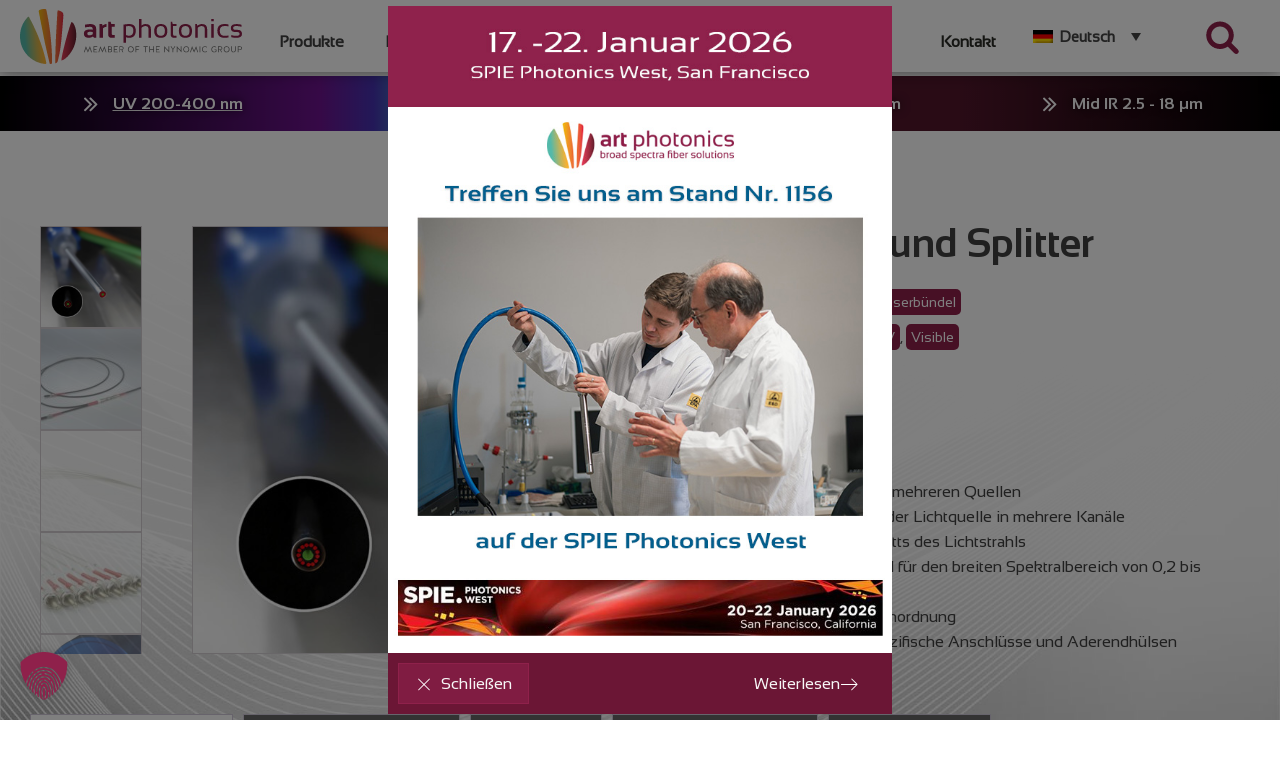

--- FILE ---
content_type: text/html; charset=UTF-8
request_url: https://artphotonics.com/de/produkt/kombinierer-und-splitter/
body_size: 45435
content:
<!DOCTYPE html>
<html lang="de-DE" >
<head>
<meta charset="UTF-8">
<meta name="viewport" content="width=device-width, initial-scale=1.0">
<!-- WP_HEAD() START -->
<meta name='robots' content='index, follow, max-image-preview:large, max-snippet:-1, max-video-preview:-1' />

	<!-- This site is optimized with the Yoast SEO plugin v26.1.1 - https://yoast.com/wordpress/plugins/seo/ -->
	<title>Kombinierer und Splitter - art photonics</title>
	<link rel="canonical" href="https://artphotonics.com/de/produkt/kombinierer-und-splitter/" />
	<meta property="og:locale" content="de_DE" />
	<meta property="og:type" content="article" />
	<meta property="og:title" content="Kombinierer und Splitter - art photonics" />
	<meta property="og:description" content="Eigenschaften:   Kombination von Licht aus mehreren Quellen  Aufteilung des Lichts von der Lichtquelle in mehrere Kanäle  Umformung des Querschnitts des Lichtstrahls  Multispektrale Faserbündel für den breiten Spektralbereich von 0,2 bis 18µm  Kundenspezifische Faseranordnung  Standard- oder kundenspezifische Anschlüsse und Aderendhülsen" />
	<meta property="og:url" content="https://artphotonics.com/de/produkt/kombinierer-und-splitter/" />
	<meta property="og:site_name" content="art photonics" />
	<meta property="article:modified_time" content="2023-05-02T11:00:46+00:00" />
	<meta property="og:image" content="https://artphotonics.com/wp-content/uploads/2021/10/UV-VIS-NIR_bundle_2.jpg" />
	<meta property="og:image:width" content="1200" />
	<meta property="og:image:height" content="1200" />
	<meta property="og:image:type" content="image/jpeg" />
	<meta name="twitter:card" content="summary_large_image" />
	<script type="application/ld+json" class="yoast-schema-graph">{"@context":"https://schema.org","@graph":[{"@type":"WebPage","@id":"https://artphotonics.com/de/produkt/kombinierer-und-splitter/","url":"https://artphotonics.com/de/produkt/kombinierer-und-splitter/","name":"Kombinierer und Splitter - art photonics","isPartOf":{"@id":"https://artphotonics.com/de/#website"},"primaryImageOfPage":{"@id":"https://artphotonics.com/de/produkt/kombinierer-und-splitter/#primaryimage"},"image":{"@id":"https://artphotonics.com/de/produkt/kombinierer-und-splitter/#primaryimage"},"thumbnailUrl":"https://artphotonics.com/wp-content/uploads/2021/10/UV-VIS-NIR_bundle_2.jpg","datePublished":"2022-01-28T18:24:04+00:00","dateModified":"2023-05-02T11:00:46+00:00","breadcrumb":{"@id":"https://artphotonics.com/de/produkt/kombinierer-und-splitter/#breadcrumb"},"inLanguage":"de","potentialAction":[{"@type":"ReadAction","target":["https://artphotonics.com/de/produkt/kombinierer-und-splitter/"]}]},{"@type":"ImageObject","inLanguage":"de","@id":"https://artphotonics.com/de/produkt/kombinierer-und-splitter/#primaryimage","url":"https://artphotonics.com/wp-content/uploads/2021/10/UV-VIS-NIR_bundle_2.jpg","contentUrl":"https://artphotonics.com/wp-content/uploads/2021/10/UV-VIS-NIR_bundle_2.jpg","width":1200,"height":1200},{"@type":"BreadcrumbList","@id":"https://artphotonics.com/de/produkt/kombinierer-und-splitter/#breadcrumb","itemListElement":[{"@type":"ListItem","position":1,"name":"Home","item":"https://artphotonics.com/de/"},{"@type":"ListItem","position":2,"name":"Produkte","item":"https://artphotonics.com/de/produkte/"},{"@type":"ListItem","position":3,"name":"Kombinierer und Splitter"}]},{"@type":"WebSite","@id":"https://artphotonics.com/de/#website","url":"https://artphotonics.com/de/","name":"art photonics","description":"Worldwide Leader in Custom Fiber Products","publisher":{"@id":"https://artphotonics.com/de/#organization"},"potentialAction":[{"@type":"SearchAction","target":{"@type":"EntryPoint","urlTemplate":"https://artphotonics.com/de/?s={search_term_string}"},"query-input":{"@type":"PropertyValueSpecification","valueRequired":true,"valueName":"search_term_string"}}],"inLanguage":"de"},{"@type":"Organization","@id":"https://artphotonics.com/de/#organization","name":"art photonics GmbH","url":"https://artphotonics.com/de/","logo":{"@type":"ImageObject","inLanguage":"de","@id":"https://artphotonics.com/de/#/schema/logo/image/","url":"https://artphotonics.com/wp-content/uploads/2021/03/Art_photonics_logo_color.svg","contentUrl":"https://artphotonics.com/wp-content/uploads/2021/03/Art_photonics_logo_color.svg","width":582,"height":148,"caption":"art photonics GmbH"},"image":{"@id":"https://artphotonics.com/de/#/schema/logo/image/"}}]}</script>
	<!-- / Yoast SEO plugin. -->


<link rel="alternate" title="oEmbed (JSON)" type="application/json+oembed" href="https://artphotonics.com/de/wp-json/oembed/1.0/embed?url=https%3A%2F%2Fartphotonics.com%2Fde%2Fprodukt%2Fkombinierer-und-splitter%2F" />
<link rel="alternate" title="oEmbed (XML)" type="text/xml+oembed" href="https://artphotonics.com/de/wp-json/oembed/1.0/embed?url=https%3A%2F%2Fartphotonics.com%2Fde%2Fprodukt%2Fkombinierer-und-splitter%2F&#038;format=xml" />
<style id='wp-img-auto-sizes-contain-inline-css'>
img:is([sizes=auto i],[sizes^="auto," i]){contain-intrinsic-size:3000px 1500px}
/*# sourceURL=wp-img-auto-sizes-contain-inline-css */
</style>
<style id='wp-block-library-inline-css'>
:root{--wp-block-synced-color:#7a00df;--wp-block-synced-color--rgb:122,0,223;--wp-bound-block-color:var(--wp-block-synced-color);--wp-editor-canvas-background:#ddd;--wp-admin-theme-color:#007cba;--wp-admin-theme-color--rgb:0,124,186;--wp-admin-theme-color-darker-10:#006ba1;--wp-admin-theme-color-darker-10--rgb:0,107,160.5;--wp-admin-theme-color-darker-20:#005a87;--wp-admin-theme-color-darker-20--rgb:0,90,135;--wp-admin-border-width-focus:2px}@media (min-resolution:192dpi){:root{--wp-admin-border-width-focus:1.5px}}.wp-element-button{cursor:pointer}:root .has-very-light-gray-background-color{background-color:#eee}:root .has-very-dark-gray-background-color{background-color:#313131}:root .has-very-light-gray-color{color:#eee}:root .has-very-dark-gray-color{color:#313131}:root .has-vivid-green-cyan-to-vivid-cyan-blue-gradient-background{background:linear-gradient(135deg,#00d084,#0693e3)}:root .has-purple-crush-gradient-background{background:linear-gradient(135deg,#34e2e4,#4721fb 50%,#ab1dfe)}:root .has-hazy-dawn-gradient-background{background:linear-gradient(135deg,#faaca8,#dad0ec)}:root .has-subdued-olive-gradient-background{background:linear-gradient(135deg,#fafae1,#67a671)}:root .has-atomic-cream-gradient-background{background:linear-gradient(135deg,#fdd79a,#004a59)}:root .has-nightshade-gradient-background{background:linear-gradient(135deg,#330968,#31cdcf)}:root .has-midnight-gradient-background{background:linear-gradient(135deg,#020381,#2874fc)}:root{--wp--preset--font-size--normal:16px;--wp--preset--font-size--huge:42px}.has-regular-font-size{font-size:1em}.has-larger-font-size{font-size:2.625em}.has-normal-font-size{font-size:var(--wp--preset--font-size--normal)}.has-huge-font-size{font-size:var(--wp--preset--font-size--huge)}.has-text-align-center{text-align:center}.has-text-align-left{text-align:left}.has-text-align-right{text-align:right}.has-fit-text{white-space:nowrap!important}#end-resizable-editor-section{display:none}.aligncenter{clear:both}.items-justified-left{justify-content:flex-start}.items-justified-center{justify-content:center}.items-justified-right{justify-content:flex-end}.items-justified-space-between{justify-content:space-between}.screen-reader-text{border:0;clip-path:inset(50%);height:1px;margin:-1px;overflow:hidden;padding:0;position:absolute;width:1px;word-wrap:normal!important}.screen-reader-text:focus{background-color:#ddd;clip-path:none;color:#444;display:block;font-size:1em;height:auto;left:5px;line-height:normal;padding:15px 23px 14px;text-decoration:none;top:5px;width:auto;z-index:100000}html :where(.has-border-color){border-style:solid}html :where([style*=border-top-color]){border-top-style:solid}html :where([style*=border-right-color]){border-right-style:solid}html :where([style*=border-bottom-color]){border-bottom-style:solid}html :where([style*=border-left-color]){border-left-style:solid}html :where([style*=border-width]){border-style:solid}html :where([style*=border-top-width]){border-top-style:solid}html :where([style*=border-right-width]){border-right-style:solid}html :where([style*=border-bottom-width]){border-bottom-style:solid}html :where([style*=border-left-width]){border-left-style:solid}html :where(img[class*=wp-image-]){height:auto;max-width:100%}:where(figure){margin:0 0 1em}html :where(.is-position-sticky){--wp-admin--admin-bar--position-offset:var(--wp-admin--admin-bar--height,0px)}@media screen and (max-width:600px){html :where(.is-position-sticky){--wp-admin--admin-bar--position-offset:0px}}
/*# sourceURL=/wp-includes/css/dist/block-library/common.min.css */
</style>
<style id='classic-theme-styles-inline-css'>
/*! This file is auto-generated */
.wp-block-button__link{color:#fff;background-color:#32373c;border-radius:9999px;box-shadow:none;text-decoration:none;padding:calc(.667em + 2px) calc(1.333em + 2px);font-size:1.125em}.wp-block-file__button{background:#32373c;color:#fff;text-decoration:none}
/*# sourceURL=/wp-includes/css/classic-themes.min.css */
</style>
<style id='global-styles-inline-css'>
:root{--wp--preset--aspect-ratio--square: 1;--wp--preset--aspect-ratio--4-3: 4/3;--wp--preset--aspect-ratio--3-4: 3/4;--wp--preset--aspect-ratio--3-2: 3/2;--wp--preset--aspect-ratio--2-3: 2/3;--wp--preset--aspect-ratio--16-9: 16/9;--wp--preset--aspect-ratio--9-16: 9/16;--wp--preset--color--black: #000000;--wp--preset--color--cyan-bluish-gray: #abb8c3;--wp--preset--color--white: #ffffff;--wp--preset--color--pale-pink: #f78da7;--wp--preset--color--vivid-red: #cf2e2e;--wp--preset--color--luminous-vivid-orange: #ff6900;--wp--preset--color--luminous-vivid-amber: #fcb900;--wp--preset--color--light-green-cyan: #7bdcb5;--wp--preset--color--vivid-green-cyan: #00d084;--wp--preset--color--pale-cyan-blue: #8ed1fc;--wp--preset--color--vivid-cyan-blue: #0693e3;--wp--preset--color--vivid-purple: #9b51e0;--wp--preset--color--base: #FFFFFF;--wp--preset--color--contrast: #111111;--wp--preset--color--accent-1: #FFEE58;--wp--preset--color--accent-2: #F6CFF4;--wp--preset--color--accent-3: #503AA8;--wp--preset--color--accent-4: #686868;--wp--preset--color--accent-5: #FBFAF3;--wp--preset--color--accent-6: color-mix(in srgb, currentColor 20%, transparent);--wp--preset--gradient--vivid-cyan-blue-to-vivid-purple: linear-gradient(135deg,rgb(6,147,227) 0%,rgb(155,81,224) 100%);--wp--preset--gradient--light-green-cyan-to-vivid-green-cyan: linear-gradient(135deg,rgb(122,220,180) 0%,rgb(0,208,130) 100%);--wp--preset--gradient--luminous-vivid-amber-to-luminous-vivid-orange: linear-gradient(135deg,rgb(252,185,0) 0%,rgb(255,105,0) 100%);--wp--preset--gradient--luminous-vivid-orange-to-vivid-red: linear-gradient(135deg,rgb(255,105,0) 0%,rgb(207,46,46) 100%);--wp--preset--gradient--very-light-gray-to-cyan-bluish-gray: linear-gradient(135deg,rgb(238,238,238) 0%,rgb(169,184,195) 100%);--wp--preset--gradient--cool-to-warm-spectrum: linear-gradient(135deg,rgb(74,234,220) 0%,rgb(151,120,209) 20%,rgb(207,42,186) 40%,rgb(238,44,130) 60%,rgb(251,105,98) 80%,rgb(254,248,76) 100%);--wp--preset--gradient--blush-light-purple: linear-gradient(135deg,rgb(255,206,236) 0%,rgb(152,150,240) 100%);--wp--preset--gradient--blush-bordeaux: linear-gradient(135deg,rgb(254,205,165) 0%,rgb(254,45,45) 50%,rgb(107,0,62) 100%);--wp--preset--gradient--luminous-dusk: linear-gradient(135deg,rgb(255,203,112) 0%,rgb(199,81,192) 50%,rgb(65,88,208) 100%);--wp--preset--gradient--pale-ocean: linear-gradient(135deg,rgb(255,245,203) 0%,rgb(182,227,212) 50%,rgb(51,167,181) 100%);--wp--preset--gradient--electric-grass: linear-gradient(135deg,rgb(202,248,128) 0%,rgb(113,206,126) 100%);--wp--preset--gradient--midnight: linear-gradient(135deg,rgb(2,3,129) 0%,rgb(40,116,252) 100%);--wp--preset--font-size--small: 0.875rem;--wp--preset--font-size--medium: clamp(1rem, 1rem + ((1vw - 0.2rem) * 0.196), 1.125rem);--wp--preset--font-size--large: clamp(1.125rem, 1.125rem + ((1vw - 0.2rem) * 0.392), 1.375rem);--wp--preset--font-size--x-large: clamp(1.75rem, 1.75rem + ((1vw - 0.2rem) * 0.392), 2rem);--wp--preset--font-size--xx-large: clamp(2.15rem, 2.15rem + ((1vw - 0.2rem) * 1.333), 3rem);--wp--preset--font-family--manrope: Manrope, sans-serif;--wp--preset--font-family--fira-code: "Fira Code", monospace;--wp--preset--font-family--sansation-bold: sansation_bold;--wp--preset--font-family--sansation-bold-itali: sansation_bold_itali;--wp--preset--font-family--sansation-italic: sansation_italic;--wp--preset--font-family--sansation-light: sansation_light;--wp--preset--font-family--sansation-light-ital: sansation_light_ital;--wp--preset--font-family--sansation-regular: sansation_regular;--wp--preset--spacing--20: 10px;--wp--preset--spacing--30: 20px;--wp--preset--spacing--40: 30px;--wp--preset--spacing--50: clamp(30px, 5vw, 50px);--wp--preset--spacing--60: clamp(30px, 7vw, 70px);--wp--preset--spacing--70: clamp(50px, 7vw, 90px);--wp--preset--spacing--80: clamp(70px, 10vw, 140px);--wp--preset--shadow--natural: 6px 6px 9px rgba(0, 0, 0, 0.2);--wp--preset--shadow--deep: 12px 12px 50px rgba(0, 0, 0, 0.4);--wp--preset--shadow--sharp: 6px 6px 0px rgba(0, 0, 0, 0.2);--wp--preset--shadow--outlined: 6px 6px 0px -3px rgb(255, 255, 255), 6px 6px rgb(0, 0, 0);--wp--preset--shadow--crisp: 6px 6px 0px rgb(0, 0, 0);}:root :where(.is-layout-flow) > :first-child{margin-block-start: 0;}:root :where(.is-layout-flow) > :last-child{margin-block-end: 0;}:root :where(.is-layout-flow) > *{margin-block-start: 1.2rem;margin-block-end: 0;}:root :where(.is-layout-constrained) > :first-child{margin-block-start: 0;}:root :where(.is-layout-constrained) > :last-child{margin-block-end: 0;}:root :where(.is-layout-constrained) > *{margin-block-start: 1.2rem;margin-block-end: 0;}:root :where(.is-layout-flex){gap: 1.2rem;}:root :where(.is-layout-grid){gap: 1.2rem;}body .is-layout-flex{display: flex;}.is-layout-flex{flex-wrap: wrap;align-items: center;}.is-layout-flex > :is(*, div){margin: 0;}body .is-layout-grid{display: grid;}.is-layout-grid > :is(*, div){margin: 0;}:root :where(.wp-block-columns-is-layout-flow) > :first-child{margin-block-start: 0;}:root :where(.wp-block-columns-is-layout-flow) > :last-child{margin-block-end: 0;}:root :where(.wp-block-columns-is-layout-flow) > *{margin-block-start: var(--wp--preset--spacing--50);margin-block-end: 0;}:root :where(.wp-block-columns-is-layout-constrained) > :first-child{margin-block-start: 0;}:root :where(.wp-block-columns-is-layout-constrained) > :last-child{margin-block-end: 0;}:root :where(.wp-block-columns-is-layout-constrained) > *{margin-block-start: var(--wp--preset--spacing--50);margin-block-end: 0;}:root :where(.wp-block-columns-is-layout-flex){gap: var(--wp--preset--spacing--50);}:root :where(.wp-block-columns-is-layout-grid){gap: var(--wp--preset--spacing--50);}.has-black-color{color: var(--wp--preset--color--black) !important;}.has-cyan-bluish-gray-color{color: var(--wp--preset--color--cyan-bluish-gray) !important;}.has-white-color{color: var(--wp--preset--color--white) !important;}.has-pale-pink-color{color: var(--wp--preset--color--pale-pink) !important;}.has-vivid-red-color{color: var(--wp--preset--color--vivid-red) !important;}.has-luminous-vivid-orange-color{color: var(--wp--preset--color--luminous-vivid-orange) !important;}.has-luminous-vivid-amber-color{color: var(--wp--preset--color--luminous-vivid-amber) !important;}.has-light-green-cyan-color{color: var(--wp--preset--color--light-green-cyan) !important;}.has-vivid-green-cyan-color{color: var(--wp--preset--color--vivid-green-cyan) !important;}.has-pale-cyan-blue-color{color: var(--wp--preset--color--pale-cyan-blue) !important;}.has-vivid-cyan-blue-color{color: var(--wp--preset--color--vivid-cyan-blue) !important;}.has-vivid-purple-color{color: var(--wp--preset--color--vivid-purple) !important;}.has-black-background-color{background-color: var(--wp--preset--color--black) !important;}.has-cyan-bluish-gray-background-color{background-color: var(--wp--preset--color--cyan-bluish-gray) !important;}.has-white-background-color{background-color: var(--wp--preset--color--white) !important;}.has-pale-pink-background-color{background-color: var(--wp--preset--color--pale-pink) !important;}.has-vivid-red-background-color{background-color: var(--wp--preset--color--vivid-red) !important;}.has-luminous-vivid-orange-background-color{background-color: var(--wp--preset--color--luminous-vivid-orange) !important;}.has-luminous-vivid-amber-background-color{background-color: var(--wp--preset--color--luminous-vivid-amber) !important;}.has-light-green-cyan-background-color{background-color: var(--wp--preset--color--light-green-cyan) !important;}.has-vivid-green-cyan-background-color{background-color: var(--wp--preset--color--vivid-green-cyan) !important;}.has-pale-cyan-blue-background-color{background-color: var(--wp--preset--color--pale-cyan-blue) !important;}.has-vivid-cyan-blue-background-color{background-color: var(--wp--preset--color--vivid-cyan-blue) !important;}.has-vivid-purple-background-color{background-color: var(--wp--preset--color--vivid-purple) !important;}.has-black-border-color{border-color: var(--wp--preset--color--black) !important;}.has-cyan-bluish-gray-border-color{border-color: var(--wp--preset--color--cyan-bluish-gray) !important;}.has-white-border-color{border-color: var(--wp--preset--color--white) !important;}.has-pale-pink-border-color{border-color: var(--wp--preset--color--pale-pink) !important;}.has-vivid-red-border-color{border-color: var(--wp--preset--color--vivid-red) !important;}.has-luminous-vivid-orange-border-color{border-color: var(--wp--preset--color--luminous-vivid-orange) !important;}.has-luminous-vivid-amber-border-color{border-color: var(--wp--preset--color--luminous-vivid-amber) !important;}.has-light-green-cyan-border-color{border-color: var(--wp--preset--color--light-green-cyan) !important;}.has-vivid-green-cyan-border-color{border-color: var(--wp--preset--color--vivid-green-cyan) !important;}.has-pale-cyan-blue-border-color{border-color: var(--wp--preset--color--pale-cyan-blue) !important;}.has-vivid-cyan-blue-border-color{border-color: var(--wp--preset--color--vivid-cyan-blue) !important;}.has-vivid-purple-border-color{border-color: var(--wp--preset--color--vivid-purple) !important;}.has-vivid-cyan-blue-to-vivid-purple-gradient-background{background: var(--wp--preset--gradient--vivid-cyan-blue-to-vivid-purple) !important;}.has-light-green-cyan-to-vivid-green-cyan-gradient-background{background: var(--wp--preset--gradient--light-green-cyan-to-vivid-green-cyan) !important;}.has-luminous-vivid-amber-to-luminous-vivid-orange-gradient-background{background: var(--wp--preset--gradient--luminous-vivid-amber-to-luminous-vivid-orange) !important;}.has-luminous-vivid-orange-to-vivid-red-gradient-background{background: var(--wp--preset--gradient--luminous-vivid-orange-to-vivid-red) !important;}.has-very-light-gray-to-cyan-bluish-gray-gradient-background{background: var(--wp--preset--gradient--very-light-gray-to-cyan-bluish-gray) !important;}.has-cool-to-warm-spectrum-gradient-background{background: var(--wp--preset--gradient--cool-to-warm-spectrum) !important;}.has-blush-light-purple-gradient-background{background: var(--wp--preset--gradient--blush-light-purple) !important;}.has-blush-bordeaux-gradient-background{background: var(--wp--preset--gradient--blush-bordeaux) !important;}.has-luminous-dusk-gradient-background{background: var(--wp--preset--gradient--luminous-dusk) !important;}.has-pale-ocean-gradient-background{background: var(--wp--preset--gradient--pale-ocean) !important;}.has-electric-grass-gradient-background{background: var(--wp--preset--gradient--electric-grass) !important;}.has-midnight-gradient-background{background: var(--wp--preset--gradient--midnight) !important;}.has-small-font-size{font-size: var(--wp--preset--font-size--small) !important;}.has-medium-font-size{font-size: var(--wp--preset--font-size--medium) !important;}.has-large-font-size{font-size: var(--wp--preset--font-size--large) !important;}.has-x-large-font-size{font-size: var(--wp--preset--font-size--x-large) !important;}
/*# sourceURL=global-styles-inline-css */
</style>
<style id='wp-block-template-skip-link-inline-css'>

		.skip-link.screen-reader-text {
			border: 0;
			clip-path: inset(50%);
			height: 1px;
			margin: -1px;
			overflow: hidden;
			padding: 0;
			position: absolute !important;
			width: 1px;
			word-wrap: normal !important;
		}

		.skip-link.screen-reader-text:focus {
			background-color: #eee;
			clip-path: none;
			color: #444;
			display: block;
			font-size: 1em;
			height: auto;
			left: 5px;
			line-height: normal;
			padding: 15px 23px 14px;
			text-decoration: none;
			top: 5px;
			width: auto;
			z-index: 100000;
		}
/*# sourceURL=wp-block-template-skip-link-inline-css */
</style>
<link rel='stylesheet' id='oxygen-css' href='https://artphotonics.com/wp-content/plugins/oxygen/component-framework/oxygen.css?ver=4.9.1' media='all' />
<link rel='stylesheet' id='uaf_client_css-css' href='https://artphotonics.com/wp-content/uploads/useanyfont/uaf.css?ver=1767930733' media='all' />
<link rel='stylesheet' id='woo-custom-related-products-css' href='https://artphotonics.com/wp-content/plugins/woo-custom-related-products/public/css/woo-custom-related-products-public.css' media='all' />
<link rel='stylesheet' id='photoswipe-css' href='https://artphotonics.com/wp-content/plugins/woocommerce/assets/css/photoswipe/photoswipe.min.css?ver=10.1.2' media='all' />
<link rel='stylesheet' id='photoswipe-default-skin-css' href='https://artphotonics.com/wp-content/plugins/woocommerce/assets/css/photoswipe/default-skin/default-skin.min.css?ver=10.1.2' media='all' />
<link rel='stylesheet' id='woocommerce-layout-css' href='https://artphotonics.com/wp-content/plugins/woocommerce/assets/css/woocommerce-layout.css?ver=10.1.2' media='all' />
<link rel='stylesheet' id='woocommerce-smallscreen-css' href='https://artphotonics.com/wp-content/plugins/woocommerce/assets/css/woocommerce-smallscreen.css?ver=10.1.2' media='only screen and (max-width: 768px)' />
<link rel='stylesheet' id='woocommerce-general-css' href='https://artphotonics.com/wp-content/plugins/woocommerce/assets/css/woocommerce.css?ver=10.1.2' media='all' />
<link rel='stylesheet' id='woocommerce-blocktheme-css' href='https://artphotonics.com/wp-content/plugins/woocommerce/assets/css/woocommerce-blocktheme.css?ver=10.1.2' media='all' />
<style id='woocommerce-inline-inline-css'>
.woocommerce form .form-row .required { visibility: visible; }
/*# sourceURL=woocommerce-inline-inline-css */
</style>
<link rel='stylesheet' id='wpml-legacy-dropdown-0-css' href='https://artphotonics.com/wp-content/plugins/sitepress-multilingual-cms/templates/language-switchers/legacy-dropdown/style.min.css?ver=1' media='all' />
<style id='wpml-legacy-dropdown-0-inline-css'>
.wpml-ls-statics-shortcode_actions{background-color:#ffffff;}.wpml-ls-statics-shortcode_actions, .wpml-ls-statics-shortcode_actions .wpml-ls-sub-menu, .wpml-ls-statics-shortcode_actions a {border-color:rgba(255,255,255,0.1);}.wpml-ls-statics-shortcode_actions a, .wpml-ls-statics-shortcode_actions .wpml-ls-sub-menu a, .wpml-ls-statics-shortcode_actions .wpml-ls-sub-menu a:link, .wpml-ls-statics-shortcode_actions li:not(.wpml-ls-current-language) .wpml-ls-link, .wpml-ls-statics-shortcode_actions li:not(.wpml-ls-current-language) .wpml-ls-link:link {background-color:#ffffff;}.wpml-ls-statics-shortcode_actions .wpml-ls-sub-menu a:hover,.wpml-ls-statics-shortcode_actions .wpml-ls-sub-menu a:focus, .wpml-ls-statics-shortcode_actions .wpml-ls-sub-menu a:link:hover, .wpml-ls-statics-shortcode_actions .wpml-ls-sub-menu a:link:focus {background-color:#ffffff;}.wpml-ls-statics-shortcode_actions .wpml-ls-current-language > a {background-color:#ffffff;}.wpml-ls-statics-shortcode_actions .wpml-ls-current-language:hover>a, .wpml-ls-statics-shortcode_actions .wpml-ls-current-language>a:focus {background-color:#ffffff;}
/*# sourceURL=wpml-legacy-dropdown-0-inline-css */
</style>
<link rel='stylesheet' id='wpml-menu-item-0-css' href='https://artphotonics.com/wp-content/plugins/sitepress-multilingual-cms/templates/language-switchers/menu-item/style.min.css?ver=1' media='all' />
<link rel='stylesheet' id='brands-styles-css' href='https://artphotonics.com/wp-content/plugins/woocommerce/assets/css/brands.css?ver=10.1.2' media='all' />
<link rel='stylesheet' id='borlabs-cookie-custom-css' href='https://artphotonics.com/wp-content/cache/borlabs-cookie/1/borlabs-cookie-1-de.css?ver=3.3.22-39' media='all' />
<link rel='stylesheet' id='searchwp-live-search-css' href='https://artphotonics.com/wp-content/plugins/searchwp-live-ajax-search/assets/styles/style.min.css?ver=1.8.6' media='all' />
<style id='searchwp-live-search-inline-css'>
.searchwp-live-search-result .searchwp-live-search-result--title a {
  font-size: 16px;
}
.searchwp-live-search-result .searchwp-live-search-result--price {
  font-size: 14px;
}
.searchwp-live-search-result .searchwp-live-search-result--add-to-cart .button {
  font-size: 14px;
}

/*# sourceURL=searchwp-live-search-inline-css */
</style>
<script src="https://artphotonics.com/wp-includes/js/jquery/jquery.min.js?ver=3.7.1" id="jquery-core-js"></script>
<script src="https://artphotonics.com/wp-content/plugins/woo-custom-related-products/public/js/woo-custom-related-products-public.js" id="woo-custom-related-products-js"></script>
<script src="https://artphotonics.com/wp-content/plugins/woocommerce/assets/js/flexslider/jquery.flexslider.min.js?ver=2.7.2-wc.10.1.2" id="flexslider-js" defer data-wp-strategy="defer"></script>
<script src="https://artphotonics.com/wp-content/plugins/woocommerce/assets/js/photoswipe/photoswipe.min.js?ver=4.1.1-wc.10.1.2" id="photoswipe-js" defer data-wp-strategy="defer"></script>
<script src="https://artphotonics.com/wp-content/plugins/woocommerce/assets/js/photoswipe/photoswipe-ui-default.min.js?ver=4.1.1-wc.10.1.2" id="photoswipe-ui-default-js" defer data-wp-strategy="defer"></script>
<script id="wc-single-product-js-extra">
var wc_single_product_params = {"i18n_required_rating_text":"Bitte w\u00e4hle eine Bewertung","i18n_rating_options":["1 von 5\u00a0Sternen","2 von 5\u00a0Sternen","3 von 5\u00a0Sternen","4 von 5\u00a0Sternen","5 von 5\u00a0Sternen"],"i18n_product_gallery_trigger_text":"Bildergalerie im Vollbildmodus anzeigen","review_rating_required":"yes","flexslider":{"rtl":false,"animation":"slide","smoothHeight":true,"directionNav":false,"controlNav":"thumbnails","slideshow":false,"animationSpeed":500,"animationLoop":false,"allowOneSlide":false,"touch":false},"zoom_enabled":"","zoom_options":[],"photoswipe_enabled":"1","photoswipe_options":{"shareEl":false,"closeOnScroll":false,"history":false,"hideAnimationDuration":0,"showAnimationDuration":0},"flexslider_enabled":"1"};
//# sourceURL=wc-single-product-js-extra
</script>
<script src="https://artphotonics.com/wp-content/plugins/woocommerce/assets/js/frontend/single-product.min.js?ver=10.1.2" id="wc-single-product-js" defer data-wp-strategy="defer"></script>
<script src="https://artphotonics.com/wp-content/plugins/woocommerce/assets/js/jquery-blockui/jquery.blockUI.min.js?ver=2.7.0-wc.10.1.2" id="jquery-blockui-js" defer data-wp-strategy="defer"></script>
<script src="https://artphotonics.com/wp-content/plugins/woocommerce/assets/js/js-cookie/js.cookie.min.js?ver=2.1.4-wc.10.1.2" id="js-cookie-js" defer data-wp-strategy="defer"></script>
<script id="woocommerce-js-extra">
var woocommerce_params = {"ajax_url":"/wp-admin/admin-ajax.php?lang=de","wc_ajax_url":"/de/?wc-ajax=%%endpoint%%","i18n_password_show":"Passwort anzeigen","i18n_password_hide":"Passwort verbergen"};
//# sourceURL=woocommerce-js-extra
</script>
<script src="https://artphotonics.com/wp-content/plugins/woocommerce/assets/js/frontend/woocommerce.min.js?ver=10.1.2" id="woocommerce-js" defer data-wp-strategy="defer"></script>
<script src="https://artphotonics.com/wp-content/plugins/sitepress-multilingual-cms/templates/language-switchers/legacy-dropdown/script.min.js?ver=1" id="wpml-legacy-dropdown-0-js"></script>
<script data-no-optimize="1" data-no-minify="1" data-cfasync="false" src="https://artphotonics.com/wp-content/cache/borlabs-cookie/1/borlabs-cookie-config-de.json.js?ver=3.3.22-54" id="borlabs-cookie-config-js"></script>
<script data-no-optimize="1" data-no-minify="1" data-cfasync="false" src="https://artphotonics.com/wp-content/plugins/borlabs-cookie/assets/javascript/borlabs-cookie-prioritize.min.js?ver=3.3.22" id="borlabs-cookie-prioritize-js"></script>
<link rel="https://api.w.org/" href="https://artphotonics.com/de/wp-json/" /><link rel="alternate" title="JSON" type="application/json" href="https://artphotonics.com/de/wp-json/wp/v2/product/3160" /><meta name="generator" content="WordPress 6.9" />
<meta name="generator" content="WooCommerce 10.1.2" />
<link rel='shortlink' href='https://artphotonics.com/de/?p=3160' />
<meta name="generator" content="WPML ver:4.8.1 stt:1,3;" />
<style type="text/css">

.header {
  position: -webkit-sticky;
  position: sticky;
  top: 0px;
}

body {
  overflow-x: hidden;
}

@media (max-width: 480px){
html{
overflow-x: hidden;
}}
	
/* Main Menu - hover underline */

.menu-item-style {
transition: 0.3s;
font-weight: 600;
}
	
.mega-menu-main-item:hover .menu-item-style{
  color: #8f214b;
  text-decoration-line: underline;
  text-decoration-thickness: 2px;
  text-underline-offset: 40%;
  transform: scale(1.15);
		pointer-events: auto;
	cursor: pointer;
}
	
/* Main Menu */
	
.sub-mega-menu-container1 {
  display: none !important;
  width: 99.2vw;
  left: -19.65vw;
}

	@media (max-width: 1366px){
	.sub-mega-menu-container1{
	width: 100vw;
	left: -21.1vw !important;
	}}

.mega-menu-parent-item1:active .sub-mega-menu-container1,
.mega-menu-parent-item1:focus .sub-mega-menu-container1 {
    display: flex !important;
	animation: fadeIn 0.4s;}

.sub-mega-menu-container2 {
  display: none !important;
  width: 99.2vw;
  left: -28vw;
}

	@media (max-width: 1366px){
	.sub-mega-menu-container2{
	width: 100vw;
	left: -30.75vw; !important;
	}}

.mega-menu-parent-item2:active .sub-mega-menu-container2,
.mega-menu-parent-item2:focus .sub-mega-menu-container2 {
    display: flex !important;
	animation: fadeIn 0.4s;
}
	
.sub-mega-menu-container3 {
  display: none !important;
  width: 99.2vw;
  left: -36.37vw;
}

	@media (max-width: 1366px){
	.sub-mega-menu-container3{
	width: 100vw;
	left: -40.35vw; !important;
	}}

.mega-menu-parent-item3:active .sub-mega-menu-container3,
.mega-menu-parent-item3:focus .sub-mega-menu-container3 {
    display: flex !important;
	animation: fadeIn 0.4s;
}	
	
.sub-mega-menu-container4 {
  display: none !important;
  width: 99.2vw;
  left: -44.70vw;
}

	@media (max-width: 1366px){
	.sub-mega-menu-container4{
	width: 100vw;
	left: -50.05vw; !important;
	}}

.mega-menu-parent-item4:active .sub-mega-menu-container4,
.mega-menu-parent-item4:focus .sub-mega-menu-container4 {
    display: flex !important;
	animation: fadeIn 0.4s;
}		

.sub-mega-menu-container5 {
  display: none !important;
  width: 99.2vw;
  left: -53.05vw;
}

	@media (max-width: 1366px){
	.sub-mega-menu-container5{
	width: 100vw;
	left: -59.6vw; !important;
	}}

.mega-menu-parent-item5:active .sub-mega-menu-container5,
.mega-menu-parent-item5:focus .sub-mega-menu-container5 {
    display: flex !important;
	animation: fadeIn 0.4s;
}
	
#_tabs-4545-122 {
    width: 100% !important;
}
	
#_tabs_contents-4552-122 {
    width: 100% !important;
}
	
.tabs-5149-tab {
    width: 33.33% !important;
}

.tabs-contents-5149-tab {
    width: 33.33% !important;
}
		   
/* Search button */
	
#searchsubmit {
 display: none;
}

#searchsubmit1 {
 display: none;
}
	
#s {
  background-color: rgb(0,0,0,0);
  opacity: 0;
  width: 0px;
  position: absolute;
  top: 0;
  left: 0;
  transition: 0.3s all ease-in-out;
  content: "Reference";
}
	
/*
#s1 {
  background-color: rgb(0,0,0,0);
  opacity: 0;
  width: 0px;
  position: absolute;
  top: 0;
  left: 0;
  transition: 0.3s all ease-in-out;
  content: "Reference";
}
	*/

	/*
#fancy_icon-1278-122 {
 cursor: pointer;
}

#div_block-1275-122:hover #s,
#s:focus {
 width: 150px;
 opacity: 1;
 left: -158px;
 z-index: 1;
 background-color: white;
}*/
	
/*
#fancy_icon-4967-122 {
 cursor: pointer;
}
*/

/*	
#fancy_icon-4967-122:hover #s1,
#s1:focus {
 width: 150px;
 opacity: 1;
 left: -158px;
 z-index: 1;
 background-color: white;
}
*/
	
/** CSS Fix searchbar **/

.search-form-icon:hover {
	cursor: pointer;
}
	
.search-form-icon:hover #s,
.search-form-icon:focus #s {
	width: 150px;
	opacity: 1;
	left: -158px;
	z-index: 1;
	background-color: white;
}


/* Touch devices */
	
	@media (pointer: coarse) {
            .menu-item-style, .main-menu-box-link {
                pointer-events: none;
            }
        }

.main-menu-box-link {
color: inherit !important;
}
	
/* Zooming - product carousel CSS */
	
.Product_carousel_zoom img {
width: 100%;
height: auto;
/* SCALE */
-webkit-transform: scale(1);
-moz-transform: scale(1);
-ms-transform: scale(1);
-o-transform: scale(1);
transform: scale(1);
/* DELAY */
-webkit-transition: all 1s linear;
-moz-transition: all 1s linear;
-ms-transition: all 1s linear;
-o-transition: all 1s linear;
transition: all 1s linear;
}
.Product_carousel_zoom img:hover {
-webkit-transform: scale(1.05);
-moz-transform: scale(1.05);
-ms-transform: scale(1.05);
-o-transform: scale(1.05);
transform: scale(1.05);
box-shadow: 0px 2px 12px rgba(0,0,0,0.30) !important;
}
	
.oxy-post-meta-author {display:none;}
	
</style>

<style type="text/css">

.content-2 {
  position: relative;
  box-sizing: border-box;
  border-right: 1px solid #999;
  transition: all 0.5s;
  overflow: hidden;
}

.content-2:hover {
  width: 45%;
  z-index: 1;
  box-shadow: 0 0 1em rgba(0,0,0,0.5);
}

.content-s {
  position: absolute;
  bottom: -100%;
  box-sizing: border-box;
  opacity: 0;
}

.content-2:hover .content-s {
  bottom: 0;
  transition: all 0.5s;
  transition-delay: 0.2s;
  opacity: 1;
}
	

.tri-slider_animation {
  position: relative;
  bottom: -100%;
  opacity: 0;
}

.content-s:hover .tri-slider_animation {
  bottom: 0;
  transition: all 0.8s;
  opacity: 1;
}
	
  @media (max-width: 1366px){
  .tri-slider_animation{
  position: static !important;
  opacity: 1;
  }}

.featured {
  box-shadow: inset 0px 20px 25px -20px rgba(0,0,0,0.65), inset 0px -20px 25px -20px rgba(0,0,0,0.65); 
}


.about_section {
  box-shadow: inset 0px 20px 25px -20px rgba(0,0,0,0.65), inset 0px -20px 25px -20px rgba(0,0,0,0.65); 
}

.newsletter-box {
  box-shadow: inset 0px 20px 25px -20px rgba(0,0,0,0.45); 
}
	
</style>

<script type="module" src="https://artphotonics.com/wp-content/plugins/borlabs-cookie/assets/javascript/borlabs-cookie.min.js?ver=3.3.22" id="borlabs-cookie-core-js-module" data-cfasync="false" data-no-minify="1" data-no-optimize="1"></script>
	<noscript><style>.woocommerce-product-gallery{ opacity: 1 !important; }</style></noscript>
	<script data-borlabs-cookie-script-blocker-ignore>
if ('0' === '1' && ('0' === '1' || '1' === '1')) {
    window['gtag_enable_tcf_support'] = true;
}
window.dataLayer = window.dataLayer || [];
if (typeof gtag !== 'function') {
    function gtag() {
        dataLayer.push(arguments);
    }
}
gtag('set', 'developer_id.dYjRjMm', true);
if ('0' === '1' || '1' === '1') {
    if (window.BorlabsCookieGoogleConsentModeDefaultSet !== true) {
        let getCookieValue = function (name) {
            return document.cookie.match('(^|;)\\s*' + name + '\\s*=\\s*([^;]+)')?.pop() || '';
        };
        let cookieValue = getCookieValue('borlabs-cookie-gcs');
        let consentsFromCookie = {};
        if (cookieValue !== '') {
            consentsFromCookie = JSON.parse(decodeURIComponent(cookieValue));
        }
        let defaultValues = {
            'ad_storage': 'denied',
            'ad_user_data': 'denied',
            'ad_personalization': 'denied',
            'analytics_storage': 'denied',
            'functionality_storage': 'denied',
            'personalization_storage': 'denied',
            'security_storage': 'denied',
            'wait_for_update': 500,
        };
        gtag('consent', 'default', { ...defaultValues, ...consentsFromCookie });
    }
    window.BorlabsCookieGoogleConsentModeDefaultSet = true;
    let borlabsCookieConsentChangeHandler = function () {
        window.dataLayer = window.dataLayer || [];
        if (typeof gtag !== 'function') { function gtag(){dataLayer.push(arguments);} }

        let getCookieValue = function (name) {
            return document.cookie.match('(^|;)\\s*' + name + '\\s*=\\s*([^;]+)')?.pop() || '';
        };
        let cookieValue = getCookieValue('borlabs-cookie-gcs');
        let consentsFromCookie = {};
        if (cookieValue !== '') {
            consentsFromCookie = JSON.parse(decodeURIComponent(cookieValue));
        }

        consentsFromCookie.analytics_storage = BorlabsCookie.Consents.hasConsent('google-analytics') ? 'granted' : 'denied';

        BorlabsCookie.CookieLibrary.setCookie(
            'borlabs-cookie-gcs',
            JSON.stringify(consentsFromCookie),
            BorlabsCookie.Settings.automaticCookieDomainAndPath.value ? '' : BorlabsCookie.Settings.cookieDomain.value,
            BorlabsCookie.Settings.cookiePath.value,
            BorlabsCookie.Cookie.getPluginCookie().expires,
            BorlabsCookie.Settings.cookieSecure.value,
            BorlabsCookie.Settings.cookieSameSite.value
        );
    }
    document.addEventListener('borlabs-cookie-consent-saved', borlabsCookieConsentChangeHandler);
    document.addEventListener('borlabs-cookie-handle-unblock', borlabsCookieConsentChangeHandler);
}
if ('0' === '1') {
    gtag("js", new Date());
    gtag("config", "G-KKR9V1YZP7", {"anonymize_ip": true});

    (function (w, d, s, i) {
        var f = d.getElementsByTagName(s)[0],
            j = d.createElement(s);
        j.async = true;
        j.src =
            "https://www.googletagmanager.com/gtag/js?id=" + i;
        f.parentNode.insertBefore(j, f);
    })(window, document, "script", "G-KKR9V1YZP7");
}
</script><script data-no-optimize="1" data-no-minify="1" data-cfasync="false" data-borlabs-cookie-script-blocker-ignore>
    (function () {
        if ('0' === '1' && '1' === '1') {
            window['gtag_enable_tcf_support'] = true;
        }
        window.dataLayer = window.dataLayer || [];
        if (typeof window.gtag !== 'function') {
            window.gtag = function () {
                window.dataLayer.push(arguments);
            };
        }
        gtag('set', 'developer_id.dYjRjMm', true);
        if ('1' === '1') {
            let getCookieValue = function (name) {
                return document.cookie.match('(^|;)\\s*' + name + '\\s*=\\s*([^;]+)')?.pop() || '';
            };
            const gtmRegionsData = '[{"google-tag-manager-cm-region":"","google-tag-manager-cm-default-ad-storage":"denied","google-tag-manager-cm-default-ad-personalization":"denied","google-tag-manager-cm-default-ad-user-data":"denied","google-tag-manager-cm-default-analytics-storage":"denied","google-tag-manager-cm-default-functionality-storage":"denied","google-tag-manager-cm-default-personalization-storage":"denied","google-tag-manager-cm-default-security-storage":"denied"}]';
            let gtmRegions = [];
            if (gtmRegionsData !== '\{\{ google-tag-manager-cm-regional-defaults \}\}') {
                gtmRegions = JSON.parse(gtmRegionsData);
            }
            let defaultRegion = null;
            for (let gtmRegionIndex in gtmRegions) {
                let gtmRegion = gtmRegions[gtmRegionIndex];
                if (gtmRegion['google-tag-manager-cm-region'] === '') {
                    defaultRegion = gtmRegion;
                } else {
                    gtag('consent', 'default', {
                        'ad_storage': gtmRegion['google-tag-manager-cm-default-ad-storage'],
                        'ad_user_data': gtmRegion['google-tag-manager-cm-default-ad-user-data'],
                        'ad_personalization': gtmRegion['google-tag-manager-cm-default-ad-personalization'],
                        'analytics_storage': gtmRegion['google-tag-manager-cm-default-analytics-storage'],
                        'functionality_storage': gtmRegion['google-tag-manager-cm-default-functionality-storage'],
                        'personalization_storage': gtmRegion['google-tag-manager-cm-default-personalization-storage'],
                        'security_storage': gtmRegion['google-tag-manager-cm-default-security-storage'],
                        'region': gtmRegion['google-tag-manager-cm-region'].toUpperCase().split(','),
						'wait_for_update': 500,
                    });
                }
            }
            let cookieValue = getCookieValue('borlabs-cookie-gcs');
            let consentsFromCookie = {};
            if (cookieValue !== '') {
                consentsFromCookie = JSON.parse(decodeURIComponent(cookieValue));
            }
            let defaultValues = {
                'ad_storage': defaultRegion === null ? 'denied' : defaultRegion['google-tag-manager-cm-default-ad-storage'],
                'ad_user_data': defaultRegion === null ? 'denied' : defaultRegion['google-tag-manager-cm-default-ad-user-data'],
                'ad_personalization': defaultRegion === null ? 'denied' : defaultRegion['google-tag-manager-cm-default-ad-personalization'],
                'analytics_storage': defaultRegion === null ? 'denied' : defaultRegion['google-tag-manager-cm-default-analytics-storage'],
                'functionality_storage': defaultRegion === null ? 'denied' : defaultRegion['google-tag-manager-cm-default-functionality-storage'],
                'personalization_storage': defaultRegion === null ? 'denied' : defaultRegion['google-tag-manager-cm-default-personalization-storage'],
                'security_storage': defaultRegion === null ? 'denied' : defaultRegion['google-tag-manager-cm-default-security-storage'],
                'wait_for_update': 500,
            };
            gtag('consent', 'default', {...defaultValues, ...consentsFromCookie});
            gtag('set', 'ads_data_redaction', true);
        }

        if ('0' === '1') {
            let url = new URL(window.location.href);

            if ((url.searchParams.has('gtm_debug') && url.searchParams.get('gtm_debug') !== '') || document.cookie.indexOf('__TAG_ASSISTANT=') !== -1 || document.documentElement.hasAttribute('data-tag-assistant-present')) {
                /* GTM block start */
                (function(w,d,s,l,i){w[l]=w[l]||[];w[l].push({'gtm.start':
                        new Date().getTime(),event:'gtm.js'});var f=d.getElementsByTagName(s)[0],
                    j=d.createElement(s),dl=l!='dataLayer'?'&l='+l:'';j.async=true;j.src=
                    'https://www.googletagmanager.com/gtm.js?id='+i+dl;f.parentNode.insertBefore(j,f);
                })(window,document,'script','dataLayer','GTM-WR5BNBGC');
                /* GTM block end */
            } else {
                /* GTM block start */
                (function(w,d,s,l,i){w[l]=w[l]||[];w[l].push({'gtm.start':
                        new Date().getTime(),event:'gtm.js'});var f=d.getElementsByTagName(s)[0],
                    j=d.createElement(s),dl=l!='dataLayer'?'&l='+l:'';j.async=true;j.src=
                    'https://artphotonics.com/wp-content/uploads/borlabs-cookie/' + i + '.js?ver=not-set-yet';f.parentNode.insertBefore(j,f);
                })(window,document,'script','dataLayer','GTM-WR5BNBGC');
                /* GTM block end */
            }
        }


        let borlabsCookieConsentChangeHandler = function () {
            window.dataLayer = window.dataLayer || [];
            if (typeof window.gtag !== 'function') {
                window.gtag = function() {
                    window.dataLayer.push(arguments);
                };
            }

            let consents = BorlabsCookie.Cookie.getPluginCookie().consents;

            if ('1' === '1') {
                let gtmConsents = {};
                let customConsents = {};

				let services = BorlabsCookie.Services._services;

				for (let service in services) {
					if (service !== 'borlabs-cookie') {
						customConsents['borlabs_cookie_' + service.replaceAll('-', '_')] = BorlabsCookie.Consents.hasConsent(service) ? 'granted' : 'denied';
					}
				}

                if ('0' === '1') {
                    gtmConsents = {
                        'analytics_storage': BorlabsCookie.Consents.hasConsentForServiceGroup('statistics') === true ? 'granted' : 'denied',
                        'functionality_storage': BorlabsCookie.Consents.hasConsentForServiceGroup('statistics') === true ? 'granted' : 'denied',
                        'personalization_storage': BorlabsCookie.Consents.hasConsentForServiceGroup('marketing') === true ? 'granted' : 'denied',
                        'security_storage': BorlabsCookie.Consents.hasConsentForServiceGroup('statistics') === true ? 'granted' : 'denied',
                    };
                } else {
                    gtmConsents = {
                        'ad_storage': BorlabsCookie.Consents.hasConsentForServiceGroup('marketing') === true ? 'granted' : 'denied',
                        'ad_user_data': BorlabsCookie.Consents.hasConsentForServiceGroup('marketing') === true ? 'granted' : 'denied',
                        'ad_personalization': BorlabsCookie.Consents.hasConsentForServiceGroup('marketing') === true ? 'granted' : 'denied',
                        'analytics_storage': BorlabsCookie.Consents.hasConsentForServiceGroup('statistics') === true ? 'granted' : 'denied',
                        'functionality_storage': BorlabsCookie.Consents.hasConsentForServiceGroup('statistics') === true ? 'granted' : 'denied',
                        'personalization_storage': BorlabsCookie.Consents.hasConsentForServiceGroup('marketing') === true ? 'granted' : 'denied',
                        'security_storage': BorlabsCookie.Consents.hasConsentForServiceGroup('statistics') === true ? 'granted' : 'denied',
                    };
                }
                BorlabsCookie.CookieLibrary.setCookie(
                    'borlabs-cookie-gcs',
                    JSON.stringify(gtmConsents),
                    BorlabsCookie.Settings.automaticCookieDomainAndPath.value ? '' : BorlabsCookie.Settings.cookieDomain.value,
                    BorlabsCookie.Settings.cookiePath.value,
                    BorlabsCookie.Cookie.getPluginCookie().expires,
                    BorlabsCookie.Settings.cookieSecure.value,
                    BorlabsCookie.Settings.cookieSameSite.value
                );
                gtag('consent', 'update', {...gtmConsents, ...customConsents});
            }


            for (let serviceGroup in consents) {
                for (let service of consents[serviceGroup]) {
                    if (!window.BorlabsCookieGtmPackageSentEvents.includes(service) && service !== 'borlabs-cookie') {
                        window.dataLayer.push({
                            event: 'borlabs-cookie-opt-in-' + service,
                        });
                        window.BorlabsCookieGtmPackageSentEvents.push(service);
                    }
                }
            }
            let afterConsentsEvent = document.createEvent('Event');
            afterConsentsEvent.initEvent('borlabs-cookie-google-tag-manager-after-consents', true, true);
            document.dispatchEvent(afterConsentsEvent);
        };
        window.BorlabsCookieGtmPackageSentEvents = [];
        document.addEventListener('borlabs-cookie-consent-saved', borlabsCookieConsentChangeHandler);
        document.addEventListener('borlabs-cookie-handle-unblock', borlabsCookieConsentChangeHandler);
    })();
</script><style class='wp-fonts-local'>
@font-face{font-family:Manrope;font-style:normal;font-weight:200 800;font-display:fallback;src:url('https://artphotonics.com/wp-content/themes/oxygen-is-not-a-theme/assets/fonts/manrope/Manrope-VariableFont_wght.woff2') format('woff2');}
@font-face{font-family:"Fira Code";font-style:normal;font-weight:300 700;font-display:fallback;src:url('https://artphotonics.com/wp-content/themes/oxygen-is-not-a-theme/assets/fonts/fira-code/FiraCode-VariableFont_wght.woff2') format('woff2');}
@font-face{font-family:sansation_bold;font-style:normal;font-weight:400;font-display:fallback;src:url('https://artphotonics.com/wp-content/uploads/useanyfont/9571Sansation_Bold.woff2') format('woff2');}
@font-face{font-family:sansation_bold_itali;font-style:normal;font-weight:400;font-display:fallback;src:url('https://artphotonics.com/wp-content/uploads/useanyfont/8210Sansation_Bold_Itali.woff2') format('woff2');}
@font-face{font-family:sansation_italic;font-style:normal;font-weight:400;font-display:fallback;src:url('https://artphotonics.com/wp-content/uploads/useanyfont/925Sansation_Italic.woff2') format('woff2');}
@font-face{font-family:sansation_light;font-style:normal;font-weight:400;font-display:fallback;src:url('https://artphotonics.com/wp-content/uploads/useanyfont/5971Sansation_Light.woff2') format('woff2');}
@font-face{font-family:sansation_light_ital;font-style:normal;font-weight:400;font-display:fallback;src:url('https://artphotonics.com/wp-content/uploads/useanyfont/3778Sansation_Light_Ital.woff2') format('woff2');}
@font-face{font-family:sansation_regular;font-style:normal;font-weight:400;font-display:fallback;src:url('https://artphotonics.com/wp-content/uploads/useanyfont/4332Sansation_Regular.woff2') format('woff2');}
</style>
<link rel="icon" href="https://artphotonics.com/wp-content/uploads/2021/04/cropped-Art_photonics_ICON_color-2-1-32x32.png" sizes="32x32" />
<link rel="icon" href="https://artphotonics.com/wp-content/uploads/2021/04/cropped-Art_photonics_ICON_color-2-1-192x192.png" sizes="192x192" />
<link rel="apple-touch-icon" href="https://artphotonics.com/wp-content/uploads/2021/04/cropped-Art_photonics_ICON_color-2-1-180x180.png" />
<meta name="msapplication-TileImage" content="https://artphotonics.com/wp-content/uploads/2021/04/cropped-Art_photonics_ICON_color-2-1-270x270.png" />
<link rel='stylesheet' id='oxygen-cache-122-css' href='//artphotonics.com/wp-content/uploads/oxygen/css/122.css?cache=1765897399&#038;ver=6.9' media='all' />
<link rel='stylesheet' id='oxygen-cache-709-css' href='//artphotonics.com/wp-content/uploads/oxygen/css/709.css?cache=1682344152&#038;ver=6.9' media='all' />
<link rel='stylesheet' id='oxygen-universal-styles-css' href='//artphotonics.com/wp-content/uploads/oxygen/css/universal.css?cache=1767778599&#038;ver=6.9' media='all' />
<!-- END OF WP_HEAD() -->
</head>
<body class="wp-singular product-template-default single single-product postid-3160 wp-embed-responsive wp-theme-oxygen-is-not-a-theme  theme-oxygen-is-not-a-theme oxygen-body woocommerce woocommerce-page woocommerce-uses-block-theme woocommerce-block-theme-has-button-styles woocommerce-no-js product type-product post-3160 status-publish first instock product_cat-flexiray-de product_cat-optische-faserbundel product_tag-mid-ir-de product_tag-near-ir-de product_tag-uv-de product_tag-visible-de has-post-thumbnail shipping-taxable product-type-simple" >




						<header id="section-4740-122" class=" ct-section header" ><div class="ct-section-inner-wrap"><div id="div_block-4741-122" class="ct-div-block" ><a id="link-4742-122" class="ct-link" href="https://artphotonics.com"   ><img  id="image-4743-122" alt="" src="https://artphotonics.com/wp-content/uploads/2024/01/artphotonics_logo_nynomic.svg" class="ct-image"/></a></div><div id="div_block-5669-122" class="ct-div-block mega-menu-parent-item1 mega-menu-main-item"  tabindex="-1"><div id="text_block-5670-122" class="ct-text-block menu-item-style" >Produkte<br></div><div id="div_block-5671-122" class="ct-div-block sub-mega-menu-container1" ><div id="div_block-5672-122" class="ct-div-block" ><div id="new_columns-5673-122" class="ct-new-columns" ><div id="div_block-5674-122" class="ct-div-block " ></div><div id="div_block-5675-122" class="ct-div-block " ></div><div id="div_block-5676-122" class="ct-div-block " ></div></div><div id="_tabs-5677-122" class="oxy-tabs-wrapper oxy-tabs" data-oxy-tabs-active-tab-class='tabs-8170-tab-active' data-oxy-tabs-contents-wrapper='_tabs_contents-5687-122' ><div id="_tab-5678-122" class="oxy-tab tabs-8170-tab tabs-8170-tab-active" ><div id="_rich_text-5679-122" class="oxy-rich-text products_menu" ><p class="western"><strong>FlexiSpec<sup>®</sup></strong></p></div><div id="text_block-5680-122" class="ct-text-block" >Spectroscopy Fiber Probes &amp; Probe Couplers</div></div><div id="_tab-5681-122" class="oxy-tab tabs-8170-tab tabs-8170-tab-active" ><div id="_rich_text-5682-122" class="oxy-rich-text products_menu" ><p class="western"><strong>FlexiRay<sup>®</sup></strong></p></div><div id="text_block-5683-122" class="ct-text-block" >Fibers | Cables | Bundles | Accessories</div></div><div id="_tab-5684-122" class="oxy-tab tabs-8170-tab tabs-8170-tab-active" ><div id="_rich_text-5685-122" class="oxy-rich-text products_menu" ><p class="western"><strong>FlexiService</strong></p></div><div id="text_block-5686-122" class="ct-text-block" >Loan &amp; Installation | Measurements Training | Repair | Development</div></div></div><div id="_tabs_contents-5687-122" class="oxy-tabs-contents-wrapper oxy-tabs-contents" ><div id="_tab_content-5688-122" class="oxy-tab-content tabs-contents-8170-tab  oxy-tabs-contents-content-hidden" ><div id="div_block-5878-122" class="ct-div-block big-sub-menu2" ><div id="div_block-6093-122" class="ct-div-block" ><a id="link_text-6094-122" class="ct-link-text Link_megamenu" href="https://artphotonics.com/de/produkte/#spektroskopie_fasersonden" target="_self"  ><b><u>Spektroskopie Fasersonden</u></b></a><div id="div_block-6095-122" class="ct-div-block" ><div id="div_block-6096-122" class="ct-div-block" ><a id="link_text-6097-122" class="ct-link-text oxel_iconlist__row__label" href="https://artphotonics.com/de/produkte/#atr-sonden" target="_self"  >ATR-Sonden</a><a id="link_text-6098-122" class="ct-link-text oxel_iconlist__row__label" href="https://artphotonics.com/de/produkt/faseroptische-atr-sonden/"   >Faseroptische ATR-Sonden</a><a id="link_text-6099-122" class="ct-link-text oxel_iconlist__row__label" href="https://artphotonics.com/de/produkt/faseroptische-atr-sonden-fur-raue-umgebungen/"   >ATR-Sonden für raue Umgebungen</a><a id="link_text-6100-122" class="ct-link-text oxel_iconlist__row__label" href="https://artphotonics.com/de/produkt/faseroptische-atr-sonden-fur-laboranwendungen/"   >ATR-Sonden für Laboranwendungen</a><a id="link_text-6101-122" class="ct-link-text oxel_iconlist__row__label" href="https://artphotonics.com/de/produkt/faseroptische-atr-sonden-schaft-in-schaft-ausfuhrung/"   >ATR-Sonden (Shaft-in-shaft design)</a><a id="link_text-6102-122" class="ct-link-text oxel_iconlist__row__label" href="https://artphotonics.com/de/produkt/faseroptische-atr-schleifensonde/"   >ATR-Schleifensonde</a><a id="link_text-6103-122" class="ct-link-text oxel_iconlist__row__label" href="https://artphotonics.com/de/produkt/diamant-atr-touch-probe/"   >ATR-Touch Probe</a></div><div id="div_block-6104-122" class="ct-div-block" ><a id="link_text-6105-122" class="ct-link-text oxel_iconlist__row__label" href="https://artphotonics.com/de/produkte/#reflexionssonden" target="_self"  >Reflexionssonden</a><a id="link_text-6106-122" class="ct-link-text oxel_iconlist__row__label" href="https://artphotonics.com/de/produkt/spiegelreflexionssonden/"   >Spiegelreflexionssonden</a><a id="link_text-6107-122" class="ct-link-text oxel_iconlist__row__label" href="https://artphotonics.com/de/produkt/faseroptische-sonde-fur-diffuse-reflexion/"   >Sonde für diffuse Reflexion</a><a id="link_text-6108-122" class="ct-link-text oxel_iconlist__row__label" href="https://artphotonics.com/de/produkte/#raman-fasersonden" target="_self"  >Raman Sonden</a><a id="link_text-6109-122" class="ct-link-text oxel_iconlist__row__label" href="https://artphotonics.com/de/produkt/raman-fasersonde/"   >Raman Sonden</a><a id="link_text-6110-122" class="ct-link-text oxel_iconlist__row__label" href="https://artphotonics.com/de/produkt/fluoreszenz-faseroptische-sonde/" target="_self"  >Fluoreszenz Sonde</a><a id="link_text-6111-122" class="ct-link-text oxel_iconlist__row__label" href="https://artphotonics.com/de/?post_type=product&#038;p=3624" target="_self"  >Transmissionssonden</a></div><div id="div_block-6112-122" class="ct-div-block" ><a id="link_text-6113-122" class="ct-link-text oxel_iconlist__row__label" href="https://artphotonics.com/de/produkte/#transflektionsfasersonden" target="_self"  >Transflektionssonden</a><a id="link_text-6114-122" class="ct-link-text oxel_iconlist__row__label" href="https://artphotonics.com/de/produkt/transflexion-infrarot-faseroptische-sonde-fur-gase/"   >Mid-IR-Fasersonde für Gase</a><a id="link_text-6115-122" class="ct-link-text oxel_iconlist__row__label" href="https://artphotonics.com/de/produkt/transflexion-faser-sonde/"   >Transflexion Faser Sonde</a><a id="link_text-6116-122" class="ct-link-text oxel_iconlist__row__label" href="https://artphotonics.com/de/produkt/transflexion-faser-sonde-fur-industrielle-anwendungen/"   >Transflexion Faser Sonde für Industrielle Anwendungen</a><a id="link_text-6117-122" class="ct-link-text oxel_iconlist__row__label" href="https://artphotonics.com/de/produkte/#multispektrale_kombisonden" target="_self"  >Multispektrale Kombisonden</a><a id="link_text-6118-122" class="ct-link-text oxel_iconlist__row__label" href="https://artphotonics.com/de/produkt/fluo-atr-kombi-sonde/" target="_self"  >Fluo-ATR-Kombi-Sonde</a><a id="link_text-6119-122" class="ct-link-text oxel_iconlist__row__label" href="https://artphotonics.com/de/produkt/niraman-fasersonde/"   >NIRaman Fasersonde</a></div></div></div><div id="div_block-5906-122" class="ct-div-block" ><div id="text_block-5907-122" class="ct-text-block Link_megamenu" ><div><font face="sansation_bold"><b><u></u></b></font>Spektroskopie-Zubehör<b style="background-color: transparent;"><u></u></b></div></div><div id="div_block-5908-122" class="ct-div-block" ><div id="text_block-5909-122" class="ct-text-block oxel_iconlist__row__label" ><div>Faseroptische Koppler<span style="background-color: transparent;"></span></div></div><div id="text_block-5910-122" class="ct-text-block oxel_iconlist__row__label" >Koppler für FTIR-Spektrometer</div><div id="text_block-5911-122" class="ct-text-block oxel_iconlist__row__label" >Referenzkabel</div><div id="text_block-5912-122" class="ct-text-block oxel_iconlist__row__label" >Faser zu LN gekühlte MCT-<br>Detektor-Koppler</div></div><img  id="image-5913-122" alt="" src="https://artphotonics.com/wp-content/uploads/2021/05/Couplers-1.jpg" class="ct-image"/></div></div><div id="div_block-6037-122" class="ct-div-block menu_stripe" ><a id="link-6038-122" class="ct-link button_menu" href="https://artphotonics.com/de/produkte"   ><div id="text_block-6039-122" class="ct-text-block" >Alle produkte anzeigen</div></a></div></div><div id="_tab_content-5731-122" class="oxy-tab-content tabs-contents-8170-tab  oxy-tabs-contents-content-hidden" ><div id="div_block-5954-122" class="ct-div-block " ><div id="div_block-5955-122" class="ct-div-block big-sub-menu1" ><div id="text_block-5956-122" class="ct-text-block Link_megamenu" ><u style=""><b>Optische Fasern</b></u></div><div id="div_block-5957-122" class="ct-div-block oxel_iconlist" ><div id="text_block-5958-122" class="ct-text-block oxel_iconlist__row__label" >Cu-beschichtete Quarzglasfasern</div><div id="text_block-5959-122" class="ct-text-block oxel_iconlist__row__label" >Al-beschichtete Quarzglasfasern</div><div id="text_block-5960-122" class="ct-text-block oxel_iconlist__row__label" >Mid-IR Chalkogenid</div><div id="text_block-5961-122" class="ct-text-block oxel_iconlist__row__label" >Mid-IR Polykristalline<br></div><div id="text_block-5962-122" class="ct-text-block oxel_iconlist__row__label" >Hohlwellenleiter</div><div id="text_block-5963-122" class="ct-text-block oxel_iconlist__row__label" >Indium- und Zirkoniumfluorid-Glasfasern</div></div></div><div id="div_block-5964-122" class="ct-div-block big-sub-menu1" ><div id="text_block-5965-122" class="ct-text-block Link_megamenu" ><b><u>Optische Faserkabel</u></b></div><div id="div_block-5966-122" class="ct-div-block oxel_iconlist" ><div id="text_block-5967-122" class="ct-text-block oxel_iconlist__row__label" >Silica-Laserkabel</div><div id="text_block-5968-122" class="ct-text-block oxel_iconlist__row__label" >Silica UV-Vis-NIR Kabel</div><div id="text_block-5969-122" class="ct-text-block oxel_iconlist__row__label" >Mid-IR-Chalkogenid-Kabel<br></div><div id="text_block-5970-122" class="ct-text-block oxel_iconlist__row__label" >Mid-IR-Polykristalline-Kabel</div><div id="text_block-5971-122" class="ct-text-block oxel_iconlist__row__label" >Mid-IR HWG-Kabel</div><div id="text_block-5972-122" class="ct-text-block oxel_iconlist__row__label" >Fluorid-Kabeln</div><div id="text_block-5973-122" class="ct-text-block oxel_iconlist__row__label" >Vakuum-Durchführungen</div><div id="div_block-5974-122" class="ct-div-block" ><div id="_rich_text-5975-122" class="oxy-rich-text oxel_iconlist__row__label" ><p style="text-align: left;">Flexible Laserstrahl Übertragung für CO<sub>2</sub>-Laser</p></div></div></div></div><div id="div_block-5976-122" class="ct-div-block big-sub-menu1" ><div id="text_block-5977-122" class="ct-text-block Link_megamenu" ><b><u>Optische Faserbündel</u></b></div><div id="div_block-5978-122" class="ct-div-block oxel_iconlist" ><div id="text_block-5979-122" class="ct-text-block oxel_iconlist__row__label" >Beleuchtung und kohärente Bündel</div><div id="text_block-5980-122" class="ct-text-block oxel_iconlist__row__label" >Kombinierer und Splitter</div><div id="text_block-5981-122" class="ct-text-block oxel_iconlist__row__label" >Multispektrale Bündel</div><div id="text_block-5982-122" class="ct-text-block oxel_iconlist__row__label" >Mid-IR-Bündel</div><div id="text_block-5983-122" class="ct-text-block oxel_iconlist__row__label" >UV-VIS-NIR Silica-<br>Lichtwellenleiterbündel</div></div></div><div id="div_block-5984-122" class="ct-div-block big-sub-menu1" ><div id="text_block-5985-122" class="ct-text-block Link_megamenu" ><b><u>Zubehör</u></b></div><div id="div_block-5986-122" class="ct-div-block oxel_iconlist" ><div id="text_block-5987-122" class="ct-text-block oxel_iconlist__row__label" >Kollimations- und Refokussierungsobjektive<br>für MID-IR-Faserkabel</div><div id="div_block-5988-122" class="ct-div-block" ><div id="_rich_text-5989-122" class="oxy-rich-text oxel_iconlist__row__label" ><p style="text-align: left;">Faserkoppler für CO- und CO<sub>2</sub>-Laser</p></div></div><div id="div_block-5990-122" class="ct-div-block" ><div id="_rich_text-5991-122" class="oxy-rich-text oxel_iconlist__row__label" ><p style="text-align: left;">Ausrichtsatz für CO- und CO<sub>2</sub>- Laserkoppler</p></div></div><div id="text_block-5992-122" class="ct-text-block oxel_iconlist__row__label" >SMA- und FC-Steckhülsen; Schutzkappen</div><div id="text_block-5993-122" class="ct-text-block oxel_iconlist__row__label" >Faser zu LN gekühlte MCT-Detektor-Koppler</div></div></div></div><div id="div_block-6045-122" class="ct-div-block menu_stripe" ><a id="link-6046-122" class="ct-link button_menu" href="https://artphotonics.com/de/produkte"   ><div id="text_block-6047-122" class="ct-text-block" >Alle produkte anzeigen</div></a></div></div><div id="_tab_content-5778-122" class="oxy-tab-content tabs-contents-8170-tab  oxy-tabs-contents-content-hidden" ><div id="div_block-6013-122" class="ct-div-block" ><div id="div_block-6014-122" class="ct-div-block" ><div id="div_block-6015-122" class="ct-div-block Box_FlexiService" ><div id="text_block-6016-122" class="ct-text-block" >Darlehen</div></div><div id="div_block-6017-122" class="ct-div-block Box_FlexiService" ><div id="text_block-6018-122" class="ct-text-block" >Installation und Schulung</div></div><div id="div_block-6019-122" class="ct-div-block Box_FlexiService" ><div id="text_block-6020-122" class="ct-text-block" >Behandlung der Daten</div></div><div id="div_block-6021-122" class="ct-div-block Box_FlexiService" ><div id="text_block-6022-122" class="ct-text-block" >Kundenspezifischen<br>Produkte und Systeme</div></div></div><div id="div_block-6023-122" class="ct-div-block" ><div id="div_block-6024-122" class="ct-div-block Box_FlexiService" ><div id="text_block-6025-122" class="ct-text-block" >Messungen</div></div><div id="div_block-6026-122" class="ct-div-block Box_FlexiService" ><div id="text_block-6027-122" class="ct-text-block" >Reparatur</div></div><div id="div_block-6028-122" class="ct-div-block Box_FlexiService" ><div id="text_block-6029-122" class="ct-text-block" >Beratung</div></div></div></div><div id="div_block-6057-122" class="ct-div-block menu_stripe" ><div id="div_block-6058-122" class="ct-div-block button_menu" ><div id="text_block-6059-122" class="ct-text-block" >Alle Dienste anzeigen</div></div></div></div></div><script type="text/javascript">var firstTab = document.querySelector('#_tabs_contents-5687-122 > .oxy-tabs-contents-content-hidden:first-child'); if(firstTab && firstTab.classList){firstTab.classList.remove("oxy-tabs-contents-content-hidden")};</script></div></div></div><div id="div_block-4876-122" class="ct-div-block mega-menu-parent-item2 mega-menu-main-item"  tabindex="-1"><div id="text_block-4877-122" class="ct-text-block menu-item-style" >Lösungen</div><div id="div_block-4878-122" class="ct-div-block sub-mega-menu-container2" ><div id="div_block-4879-122" class="ct-div-block" ><div id="text_block-4880-122" class="ct-text-block" >Lösungen</div><div id="div_block-4881-122" class="ct-div-block" ><a id="link-4882-122" class="ct-link Box_FlexiService" href="https://artphotonics.com/de/loesungen/#spectro_industry"   ><div id="text_block-4883-122" class="ct-text-block" >Spektroskopie in der Industrie</div></a><a id="link-4884-122" class="ct-link Box_FlexiService" href="https://artphotonics.com/de/loesungen/#spectro_lab"   ><div id="text_block-4885-122" class="ct-text-block" >Spektroskopie im Labor</div></a><a id="link-4886-122" class="ct-link Box_FlexiService" href="https://artphotonics.com/de/loesungen/#laser_industry"   ><div id="text_block-4887-122" class="ct-text-block" >Laserstrahlführung in der Industrie</div></a><a id="link-4888-122" class="ct-link Box_FlexiService" href="https://artphotonics.com/de/loesungen/#laser_lab"   ><div id="text_block-4889-122" class="ct-text-block" >Laserstrahlabgabe im Labor</div></a><a id="link-4890-122" class="ct-link Box_FlexiService" href="https://artphotonics.com/de/loesungen/#radiation_industry"   ><div id="text_block-4891-122" class="ct-text-block" >Strahlungsdetektion /<br>Beleuchtung in der Industrie</div></a><a id="link-4892-122" class="ct-link Box_FlexiService" href="https://artphotonics.com/de/loesungen/#radiation_lab"   ><div id="text_block-4893-122" class="ct-text-block" >Strahlungsdetektion /<br>Beleuchtung im Labor</div></a><a id="link-4894-122" class="ct-link Box_FlexiService" href="https://artphotonics.com/de/loesungen/#systems"   ><div id="text_block-4895-122" class="ct-text-block" >Ausrüstung von optischen und Messsystemen</div></a><a id="link-4896-122" class="ct-link Box_FlexiService" href="https://artphotonics.com/de/loesungen/#thermo"   ><div id="text_block-4897-122" class="ct-text-block" >Bildgebung und Thermosensorik</div></a></div></div><div id="div_block-4898-122" class="ct-div-block menu_stripe" ><a id="link-4899-122" class="ct-link button_menu" href="https://artphotonics.com/de/loesungen/"   ><div id="text_block-4900-122" class="ct-text-block" >Alle Lösungen anzeigen</div></a></div></div></div><div id="div_block-5376-122" class="ct-div-block mega-menu-parent-item6 mega-menu-main-item" ><a id="link_text-5377-122" class="ct-link-text menu-item-style" href="https://artphotonics.com/de/projekte"   >Projekte<br></a></div><div id="div_block-4904-122" class="ct-div-block mega-menu-parent-item3 mega-menu-main-item"  tabindex="-1"><div id="text_block-4905-122" class="ct-text-block menu-item-style" >News &amp; Events</div><a id="link_text-4906-122" class="ct-link-text menu-item-style" href="http://" target="_self"  ><b>News</b></a><div id="div_block-4907-122" class="ct-div-block sub-mega-menu-container3" ><div id="div_block-4908-122" class="ct-div-block" ><div id="div_block-4909-122" class="ct-div-block" ><div id="text_block-4910-122" class="ct-text-block" >News</div>        
                <div id="_posts_grid-4911-122" class='oxy-easy-posts oxy-posts-grid' >
                                    <div class='oxy-posts'>
                     <div class='oxy-post'>

  <a class='oxy-post-image' href='https://artphotonics.com/de/frohe-weihnachten-und-ein-glueckliches-neues-jahr-2026-von-art-photonics/'>
      <div class='oxy-post-image-fixed-ratio' style='background-image: url(https://artphotonics.com/wp-content/uploads/2025/12/X-Mas-greetings-2025-card-v01-1-scaled.jpg);'>
      </div>
      <div class='oxy-post-image-date-overlay'>
		24 Dezember 2025	  </div>
  </a>

  
  <div class='oxy-post-wrap'>
	<a class='oxy-post-title' href='https://artphotonics.com/de/frohe-weihnachten-und-ein-glueckliches-neues-jahr-2026-von-art-photonics/'>Frohe Weihnachten und ein glückliches neues Jahr 2026 von art photonics!</a>

  	<div class='oxy-post-meta'>

  		<!--div class='oxy-post-meta-date oxy-post-meta-item'>
			24 Dezember 2025		</div-->

		<div class='oxy-post-meta-author oxy-post-meta-item'>
			By Stanislav Perevoschikov		</div>

		<!--div class='oxy-post-meta-comments oxy-post-meta-item'>
			<a href='https://artphotonics.com/de/frohe-weihnachten-und-ein-glueckliches-neues-jahr-2026-von-art-photonics/#respond'>Keine Kommentare</a>
		</div-->

	</div>

	<div class='oxy-post-content'>
		<p>Wenn Sie unsere diesjährige Weihnachtskarte genau betrachten, entdecken Sie vielleicht ein vertrautes Instrument in einer eher ungewohnten Umgebung. Ja, das ist tatsächlich eine unserer Sonden im Weinglas! Es ist ein kleines Augenzwinkern von uns – denn selbst beim Feiern lässt uns die Begeisterung für unsere Technologie und präzise Analytik nicht ganz los. Während sich das [&hellip;]</p>
	</div>

	<a href='https://artphotonics.com/de/frohe-weihnachten-und-ein-glueckliches-neues-jahr-2026-von-art-photonics/' class='oxy-read-more'>Mehr lesen</a>
  </div>
  
</div> <div class='oxy-post'>

  <a class='oxy-post-image' href='https://artphotonics.com/de/application-note-ueberwachung-der-ethanolverdampfung-in-gluehwein-mittels-faserbasierter-mir-spektroskopie/'>
      <div class='oxy-post-image-fixed-ratio' style='background-image: url(https://artphotonics.com/wp-content/uploads/2025/12/ATR_Raman_Transfl_web.jpg);'>
      </div>
      <div class='oxy-post-image-date-overlay'>
		17 Dezember 2025	  </div>
  </a>

  
  <div class='oxy-post-wrap'>
	<a class='oxy-post-title' href='https://artphotonics.com/de/application-note-ueberwachung-der-ethanolverdampfung-in-gluehwein-mittels-faserbasierter-mir-spektroskopie/'>Application Note: Überwachung der Ethanolverdampfung in Glühwein mittels faserbasierter MIR-Spektroskopie</a>

  	<div class='oxy-post-meta'>

  		<!--div class='oxy-post-meta-date oxy-post-meta-item'>
			17 Dezember 2025		</div-->

		<div class='oxy-post-meta-author oxy-post-meta-item'>
			By Stanislav Perevoschikov		</div>

		<!--div class='oxy-post-meta-comments oxy-post-meta-item'>
			<a href='https://artphotonics.com/de/application-note-ueberwachung-der-ethanolverdampfung-in-gluehwein-mittels-faserbasierter-mir-spektroskopie/#respond'>Keine Kommentare</a>
		</div-->

	</div>

	<div class='oxy-post-content'>
		<p>Ob Sie es glauben oder nicht, Weihnachten 2025 nähert sich mit großen Schritten. Für viele ist die Weihnachtszeit untrennbar mit traditionellen Märkten und der Gemütlichkeit einer heißen Tasse Glühwein verbunden. Es gibt jedoch einen echten wissenschaftlichen Grund, warum man Glühwein niemals kochen lassen sollte – und der geht über bloße kulinarische Ratschläge hinaus. In unserem [&hellip;]</p>
	</div>

	<a href='https://artphotonics.com/de/application-note-ueberwachung-der-ethanolverdampfung-in-gluehwein-mittels-faserbasierter-mir-spektroskopie/' class='oxy-read-more'>Mehr lesen</a>
  </div>
  
</div>                </div>
                                            </div>
                </div><div id="div_block-4912-122" class="ct-div-block" ><div id="text_block-4913-122" class="ct-text-block" >Events</div>        
                <div id="_posts_grid-4914-122" class='oxy-easy-posts oxy-posts-grid' >
                                    <div class='oxy-posts'>
                     <div class='oxy-post'>

  <a class='oxy-post-image' href='https://artphotonics.com/de/treffen-sie-uns-auf-dem-20-herbstkolloquium-prozessanalytik/'>
      <div class='oxy-post-image-fixed-ratio' style='background-image: url(https://artphotonics.com/wp-content/uploads/2025/12/photo_2025-12-04_23-03-19-1.jpg);'>
      </div>
      <div class='oxy-post-image-date-overlay'>
		5 Dezember 2025	  </div>
  </a>

  
  <div class='oxy-post-wrap'>
	<a class='oxy-post-title' href='https://artphotonics.com/de/treffen-sie-uns-auf-dem-20-herbstkolloquium-prozessanalytik/'>Treffen Sie uns auf dem 20. Herbstkolloquium Prozessanalytik</a>

  	<div class='oxy-post-meta'>

  		<!--div class='oxy-post-meta-date oxy-post-meta-item'>
			5 Dezember 2025		</div-->

		<div class='oxy-post-meta-author oxy-post-meta-item'>
			By Stanislav Perevoschikov		</div>

		<!--div class='oxy-post-meta-comments oxy-post-meta-item'>
			<a href='https://artphotonics.com/de/treffen-sie-uns-auf-dem-20-herbstkolloquium-prozessanalytik/#respond'>Keine Kommentare</a>
		</div-->

	</div>

	<div class='oxy-post-content'>
		<p>Das Team von art photonics ist derzeit auf dem 20. Herbstkolloquium Prozessanalytik im vollen Einsatz. Nach den ersten zwei Tagen sind wir begeistert von der produktiven Atmosphäre und der Tiefe des fachlichen Austauschs. Die Veranstaltung begann mit einem schwungvollen Auftakt und legte den Grundstein für tiefgehende Diskussionen über die Zukunft der Prozesskontrolle. Besonders inspiriert hat [&hellip;]</p>
	</div>

	<a href='https://artphotonics.com/de/treffen-sie-uns-auf-dem-20-herbstkolloquium-prozessanalytik/' class='oxy-read-more'>Mehr lesen</a>
  </div>
  
</div> <div class='oxy-post'>

  <a class='oxy-post-image' href='https://artphotonics.com/de/spie-photonics-west-2026-17-22-januar-2026-san-francisco-ca-usa/'>
      <div class='oxy-post-image-fixed-ratio' style='background-image: url(https://artphotonics.com/wp-content/uploads/2025/11/Untitled-2-3.jpg);'>
      </div>
      <div class='oxy-post-image-date-overlay'>
		18 November 2025	  </div>
  </a>

  
  <div class='oxy-post-wrap'>
	<a class='oxy-post-title' href='https://artphotonics.com/de/spie-photonics-west-2026-17-22-januar-2026-san-francisco-ca-usa/'>SPIE Photonics West 2026 | 17.-22. Januar 2026 | San Francisco, CA, USA</a>

  	<div class='oxy-post-meta'>

  		<!--div class='oxy-post-meta-date oxy-post-meta-item'>
			18 November 2025		</div-->

		<div class='oxy-post-meta-author oxy-post-meta-item'>
			By Stanislav Perevoschikov		</div>

		<!--div class='oxy-post-meta-comments oxy-post-meta-item'>
			<a href='https://artphotonics.com/de/spie-photonics-west-2026-17-22-januar-2026-san-francisco-ca-usa/#respond'>Keine Kommentare</a>
		</div-->

	</div>

	<div class='oxy-post-content'>
		<p>Die art photonics GmbH freut sich bekannt zu geben, dass wir auf der SPIE Photonics West 2026 in San Francisco ausstellen werden. Wir laden Sie herzlich ein, uns auf der weltweit führenden Veranstaltung für die Optik- und Photonikindustrie zu besuchen, die vom 17. bis 22. Januar 2026 im Moscone Center stattfindet. Als weltweit führendes Unternehmen [&hellip;]</p>
	</div>

	<a href='https://artphotonics.com/de/spie-photonics-west-2026-17-22-januar-2026-san-francisco-ca-usa/' class='oxy-read-more'>Mehr lesen</a>
  </div>
  
</div>                </div>
                                            </div>
                </div></div><div id="div_block-4915-122" class="ct-div-block menu_stripe" ><a id="link-4916-122" class="ct-link button_menu" href="https://artphotonics.com/de/news/"   ><div id="text_block-4917-122" class="ct-text-block" >Alle Nachrichten sehen</div></a></div></div></div><div id="div_block-4921-122" class="ct-div-block mega-menu-parent-item4 mega-menu-main-item"  tabindex="-1"><div id="text_block-4922-122" class="ct-text-block menu-item-style" >Ressourcen</div><div id="div_block-4923-122" class="ct-div-block sub-mega-menu-container4" ><div id="text_block-4924-122" class="ct-text-block" >Ressourcen</div><div id="div_block-4925-122" class="ct-div-block" ><div id="new_columns-4926-122" class="ct-new-columns" ><div id="div_block-4927-122" class="ct-div-block" ><a id="link-4928-122" class="ct-link" href="https://artphotonics.com/downloads"   ><div id="text_block-4929-122" class="ct-text-block" >Downloads</div></a></div><div id="div_block-4930-122" class="ct-div-block" ><a id="link-4931-122" class="ct-link" href="https://artphotonics.com/de/ressourcen/videos/"   ><div id="text_block-4932-122" class="ct-text-block" >Videos</div></a></div><div id="div_block-4933-122" class="ct-div-block" ><a id="link-4934-122" class="ct-link" href="https://artphotonics.com/de/ressourcen/publikationen/"   ><div id="text_block-4935-122" class="ct-text-block" >Publikationen</div></a></div><div id="div_block-4936-122" class="ct-div-block" ><a id="link-4937-122" class="ct-link" href="https://artphotonics.com/de/ressourcen/webinare"   ><div id="text_block-4938-122" class="ct-text-block" >Webinare</div></a></div></div></div><div id="div_block-4939-122" class="ct-div-block menu_stripe" ><a id="link-4940-122" class="ct-link button_menu" href="https://artphotonics.com/de/ressourcen/"   ><div id="text_block-4941-122" class="ct-text-block" >Zum Ressourcenindex gehen</div></a></div></div></div><div id="div_block-4945-122" class="ct-div-block mega-menu-parent-item5 mega-menu-main-item"  tabindex="-1"><div id="text_block-4946-122" class="ct-text-block menu-item-style" >Über uns</div><div id="div_block-4947-122" class="ct-div-block sub-mega-menu-container5" ><div id="div_block-4948-122" class="ct-div-block" ><div id="div_block-4949-122" class="ct-div-block" ><div id="div_block-6127-122" class="ct-div-block" ><div id="text_block-4950-122" class="ct-text-block" ><b>Über unser Unternehmen</b></div><div id="div_block-6132-122" class="ct-div-block" ><img  id="image-6130-122" alt="" src="https://artphotonics.com/wp-content/uploads/2024/10/iso-logo.png" class="ct-image" srcset="https://artphotonics.com/wp-content/uploads/2024/10/iso-logo.png 2400w, https://artphotonics.com/wp-content/uploads/2024/10/iso-logo-300x244.png 300w, https://artphotonics.com/wp-content/uploads/2024/10/iso-logo-1024x832.png 1024w, https://artphotonics.com/wp-content/uploads/2024/10/iso-logo-768x624.png 768w, https://artphotonics.com/wp-content/uploads/2024/10/iso-logo-1536x1249.png 1536w, https://artphotonics.com/wp-content/uploads/2024/10/iso-logo-2048x1665.png 2048w, https://artphotonics.com/wp-content/uploads/2024/10/iso-logo-600x488.png 600w" sizes="(max-width: 2400px) 100vw, 2400px" /><img  id="image-6131-122" alt="" src="https://artphotonics.com/wp-content/uploads/2024/10/Screen-Shot-2024-10-29-at-11.08.57.png" class="ct-image" srcset="" sizes="(max-width: 137px) 100vw, 137px" /></div></div><div id="text_block-4951-122" class="ct-text-block" >art photonics GmbH, gegründet im September 1998 in Berlin, ist eines der weltweit führenden Unternehmen in der Entwicklung und Produktion von Spezialfasern für ein breites Spektrum von 300 nm bis 16 µm. Einzigartige Technologien von polykristallinen Mid InfraRed (PIR-) Fasern und metallbeschichteten Silica-Fasern werden für den Aufbau verschiedener Spektroskopie-Sonden für die medizinische Diagnostik und industrielle Prozesskontrolle, in der Serienproduktion von Fasern für medizinische und industrielle Laser, für verschiedene Faserbündel, etc. eingesetzt.<br></div><div id="div_block-6136-122" class="ct-div-block" ><img  id="image-6137-122" alt="" src="https://artphotonics.com/wp-content/uploads/2024/11/logo-epic.png" class="ct-image" srcset="https://artphotonics.com/wp-content/uploads/2024/11/logo-epic.png 1329w, https://artphotonics.com/wp-content/uploads/2024/11/logo-epic-300x114.png 300w, https://artphotonics.com/wp-content/uploads/2024/11/logo-epic-1024x388.png 1024w, https://artphotonics.com/wp-content/uploads/2024/11/logo-epic-768x291.png 768w, https://artphotonics.com/wp-content/uploads/2024/11/logo-epic-600x227.png 600w" sizes="(max-width: 1329px) 100vw, 1329px" /><img  id="image-6138-122" alt="" src="https://artphotonics.com/wp-content/uploads/2024/11/cpact-logo.png" class="ct-image" srcset="https://artphotonics.com/wp-content/uploads/2024/11/cpact-logo.png 356w, https://artphotonics.com/wp-content/uploads/2024/11/cpact-logo-300x68.png 300w, https://artphotonics.com/wp-content/uploads/2024/11/cpact-logo-350x81.png 350w" sizes="(max-width: 356px) 100vw, 356px" /></div></div><div id="div_block-4952-122" class="ct-div-block" ><img  id="image-4953-122" alt="" src="https://artphotonics.com/wp-content/uploads/2021/04/office_building-1.jpg" class="ct-image"/><img  id="image-4954-122" alt="" src="https://artphotonics.com/wp-content/uploads/2021/04/assembly-line-1.jpg" class="ct-image"/><img  id="image-4955-122" alt="" src="https://artphotonics.com/wp-content/uploads/2021/04/microscope.jpg" class="ct-image"/></div></div><div id="div_block-4956-122" class="ct-div-block menu_stripe" ><a id="link-4957-122" class="ct-link button_menu" href="https://artphotonics.com/de/ueber/"   ><div id="text_block-4958-122" class="ct-text-block" >Mehr lesen</div></a></div></div></div><div id="div_block-4959-122" class="ct-div-block mega-menu-parent-item6 mega-menu-main-item" ><a id="link_text-4960-122" class="ct-link-text menu-item-style" href="https://artphotonics.com/de/kontakt"   >Kontakt</a></div><div id="div_block-4961-122" class="ct-div-block" ><div id="shortcode-4962-122" class="ct-shortcode" >
<div
	 class="wpml-ls-statics-shortcode_actions wpml-ls wpml-ls-legacy-dropdown js-wpml-ls-legacy-dropdown">
	<ul role="menu">

		<li role="none" tabindex="0" class="wpml-ls-slot-shortcode_actions wpml-ls-item wpml-ls-item-de wpml-ls-current-language wpml-ls-last-item wpml-ls-item-legacy-dropdown">
			<a href="#" class="js-wpml-ls-item-toggle wpml-ls-item-toggle" role="menuitem" title="Switch to Deutsch">
                                                    <img
            class="wpml-ls-flag"
            src="https://artphotonics.com/wp-content/plugins/sitepress-multilingual-cms/res/flags/de.png"
            alt=""
            width=20
            height=14
    /><span class="wpml-ls-native" role="menuitem">Deutsch</span></a>

			<ul class="wpml-ls-sub-menu" role="menu">
				
					<li class="wpml-ls-slot-shortcode_actions wpml-ls-item wpml-ls-item-en wpml-ls-first-item" role="none">
						<a href="https://artphotonics.com/product/combiners-and-splitters/" class="wpml-ls-link" role="menuitem" aria-label="Switch to Englisch" title="Switch to Englisch">
                                                                <img
            class="wpml-ls-flag"
            src="https://artphotonics.com/wp-content/plugins/sitepress-multilingual-cms/res/flags/en.png"
            alt=""
            width=20
            height=14
    /><span class="wpml-ls-native" lang="en">English</span></a>
					</li>

							</ul>

		</li>

	</ul>
</div>
</div></div><div id="div_block-4963-122" class="ct-div-block" ><div id="div_block-6152-122" class="ct-div-block search-form-icon" ><div id="code_block-6153-122" class="ct-code-block" ><!--  --></div>
                <div id="_search_form-6154-122" class="oxy-search-form" >
                <section class="search"><form role="search" method="get" id="search-form" action="https://artphotonics.com/de/" >
    <label class="screen-reader-text" for="s"></label>
     <input type="search" value="" name="s" data-swplive="true" data-swpengine="default" data-swpconfig="default" id="s" placeholder="Search..." />
     <input type="submit" id="searchsubmit" value="Search" />
     </form></section>                </div>
        
        <div id="fancy_icon-6155-122" class="ct-fancy-icon" ><svg id="svg-fancy_icon-6155-122"><use xlink:href="#FontAwesomeicon-search"></use></svg></div></div><div id="_social_icons-4968-122" class="oxy-social-icons" ><a href='https://www.linkedin.com/company/art-photonics-gmbh' target='_blank' class='oxy-social-icons-linkedin'><svg><title>Visit our LinkedIn</title><use xlink:href='#oxy-social-icons-icon-linkedin'></use></svg></a><a href='https://www.youtube.com/channel/UCZ0Xqw1xDD-t1zoN7wbuFXw' target='_blank' class='oxy-social-icons-youtube'><svg><title>Visit our YouTube channel</title><use xlink:href='#oxy-social-icons-icon-youtube'></use></svg></a></div><nav id="_nav_menu-4969-122" class="oxy-nav-menu oxy-nav-menu-dropdowns oxy-nav-menu-dropdown-arrow oxy-nav-menu-responsive-dropdowns" ><div class='oxy-menu-toggle'><div class='oxy-nav-menu-hamburger-wrap'><div class='oxy-nav-menu-hamburger'><div class='oxy-nav-menu-hamburger-line'></div><div class='oxy-nav-menu-hamburger-line'></div><div class='oxy-nav-menu-hamburger-line'></div></div></div></div><div class="menu-main-menu-de-container"><ul id="menu-main-menu-de" class="oxy-nav-menu-list"><li id="menu-item-3228" class="menu-item menu-item-type-post_type menu-item-object-page current_page_parent menu-item-3228"><a href="https://artphotonics.com/de/produkte/">Produkte</a></li>
<li id="menu-item-3227" class="menu-item menu-item-type-post_type menu-item-object-page menu-item-3227"><a href="https://artphotonics.com/de/loesungen/">Lösungen</a></li>
<li id="menu-item-3749" class="menu-item menu-item-type-custom menu-item-object-custom menu-item-3749"><a href="https://artphotonics.com/de/projekte">Projekte</a></li>
<li id="menu-item-3231" class="menu-item menu-item-type-post_type menu-item-object-page menu-item-3231"><a href="https://artphotonics.com/de/news/">News &#038; Events</a></li>
<li id="menu-item-3229" class="menu-item menu-item-type-post_type menu-item-object-page menu-item-3229"><a href="https://artphotonics.com/de/ressourcen/">Ressourcen</a></li>
<li id="menu-item-3230" class="menu-item menu-item-type-post_type menu-item-object-page menu-item-3230"><a href="https://artphotonics.com/de/ueber/">Über uns</a></li>
<li id="menu-item-wpml-ls-9-de" class="menu-item wpml-ls-slot-9 wpml-ls-item wpml-ls-item-de wpml-ls-current-language wpml-ls-menu-item wpml-ls-last-item menu-item-type-wpml_ls_menu_item menu-item-object-wpml_ls_menu_item menu-item-has-children menu-item-wpml-ls-9-de"><a href="https://artphotonics.com/de/produkt/kombinierer-und-splitter/" title="Wechseln zu Deutsch" aria-label="Wechseln zu Deutsch" role="menuitem"><img
            class="wpml-ls-flag"
            src="https://artphotonics.com/wp-content/plugins/sitepress-multilingual-cms/res/flags/de.png"
            alt=""
            width=24
            
    /><span class="wpml-ls-native" lang="de">Deutsch</span></a>
<ul class="sub-menu">
	<li id="menu-item-wpml-ls-9-en" class="menu-item wpml-ls-slot-9 wpml-ls-item wpml-ls-item-en wpml-ls-menu-item wpml-ls-first-item menu-item-type-wpml_ls_menu_item menu-item-object-wpml_ls_menu_item menu-item-wpml-ls-9-en"><a href="https://artphotonics.com/product/combiners-and-splitters/" title="Wechseln zu English" aria-label="Wechseln zu English" role="menuitem"><img
            class="wpml-ls-flag"
            src="https://artphotonics.com/wp-content/plugins/sitepress-multilingual-cms/res/flags/en.png"
            alt=""
            width=24
            
    /><span class="wpml-ls-native" lang="en">English</span></a></li>
</ul>
</li>
</ul></div></nav></div></div></header><div id="code_block-624-709" class="ct-code-block" ><!-- --></div><section id="section-330-709" class=" ct-section " ><div class="ct-section-inner-wrap"><div id="div_block-550-709" class="ct-div-block spectrum_stripe_main" ><div id="div_block-552-709" class="ct-div-block " ><div id="fancy_icon-553-709" class="ct-fancy-icon" ><svg id="svg-fancy_icon-553-709"><use xlink:href="#FontAwesomeicon-angle-double-right"></use></svg></div><div id="text_block-554-709" class="ct-text-block" ><b>UV 200-400 nm</b></div></div><div id="div_block-555-709" class="ct-div-block " ><div id="fancy_icon-556-709" class="ct-fancy-icon" ><svg id="svg-fancy_icon-556-709"><use xlink:href="#FontAwesomeicon-angle-double-right"></use></svg></div><div id="text_block-557-709" class="ct-text-block" ><b>Visible</b></div></div><div id="div_block-558-709" class="ct-div-block" ><div id="fancy_icon-565-709" class="ct-fancy-icon" ><svg id="svg-fancy_icon-565-709"><use xlink:href="#FontAwesomeicon-angle-double-right"></use></svg></div><div id="text_block-559-709" class="ct-text-block" ><b>Near IR 750-2500 nm</b></div></div><div id="div_block-560-709" class="ct-div-block " ><div id="fancy_icon-567-709" class="ct-fancy-icon" ><svg id="svg-fancy_icon-567-709"><use xlink:href="#FontAwesomeicon-angle-double-right"></use></svg></div><div id="text_block-561-709" class="ct-text-block" ><b>Mid IR 2.5 - 18 µm</b></div></div></div></div></section><section id="section-84-709" class=" ct-section" ><div class="ct-section-inner-wrap">
		<div id="-product-builder-303-709" class="oxy-product-builder oxy-woo-element" >
            <div id="product-3160" class="product type-product post-3160 status-publish first instock product_cat-flexiray-de product_cat-optische-faserbundel product_tag-mid-ir-de product_tag-near-ir-de product_tag-uv-de product_tag-visible-de has-post-thumbnail shipping-taxable product-type-simple">

                
                <div class='oxy-product-wrapper-inner oxy-inner-content'>
                    <div id="new_columns-151-709" class="ct-new-columns" ><div id="div_block-152-709" class="ct-div-block" >
		<div id="-product-images-305-709" class="oxy-product-images oxy-woo-element" ><div class="woocommerce-product-gallery woocommerce-product-gallery--with-images woocommerce-product-gallery--columns-4 images" data-columns="4" style="opacity: 0; transition: opacity .25s ease-in-out;">
	<div class="woocommerce-product-gallery__wrapper">
		<div data-thumb="https://artphotonics.com/wp-content/uploads/2021/10/UV-VIS-NIR_bundle_2-100x100.jpg" data-thumb-alt="Kombinierer und Splitter" data-thumb-srcset="https://artphotonics.com/wp-content/uploads/2021/10/UV-VIS-NIR_bundle_2-100x100.jpg 100w, https://artphotonics.com/wp-content/uploads/2021/10/UV-VIS-NIR_bundle_2-300x300.jpg 300w, https://artphotonics.com/wp-content/uploads/2021/10/UV-VIS-NIR_bundle_2-1024x1024.jpg 1024w, https://artphotonics.com/wp-content/uploads/2021/10/UV-VIS-NIR_bundle_2-150x150.jpg 150w, https://artphotonics.com/wp-content/uploads/2021/10/UV-VIS-NIR_bundle_2-768x768.jpg 768w, https://artphotonics.com/wp-content/uploads/2021/10/UV-VIS-NIR_bundle_2-600x600.jpg 600w, https://artphotonics.com/wp-content/uploads/2021/10/UV-VIS-NIR_bundle_2.jpg 1200w"  data-thumb-sizes="(max-width: 100px) 100vw, 100px" class="woocommerce-product-gallery__image"><a href="https://artphotonics.com/wp-content/uploads/2021/10/UV-VIS-NIR_bundle_2.jpg"><img width="600" height="600" src="https://artphotonics.com/wp-content/uploads/2021/10/UV-VIS-NIR_bundle_2-600x600.jpg" class="wp-post-image" alt="Kombinierer und Splitter" data-caption="" data-src="https://artphotonics.com/wp-content/uploads/2021/10/UV-VIS-NIR_bundle_2.jpg" data-large_image="https://artphotonics.com/wp-content/uploads/2021/10/UV-VIS-NIR_bundle_2.jpg" data-large_image_width="1200" data-large_image_height="1200" decoding="async" loading="lazy" srcset="https://artphotonics.com/wp-content/uploads/2021/10/UV-VIS-NIR_bundle_2-600x600.jpg 600w, https://artphotonics.com/wp-content/uploads/2021/10/UV-VIS-NIR_bundle_2-300x300.jpg 300w, https://artphotonics.com/wp-content/uploads/2021/10/UV-VIS-NIR_bundle_2-1024x1024.jpg 1024w, https://artphotonics.com/wp-content/uploads/2021/10/UV-VIS-NIR_bundle_2-150x150.jpg 150w, https://artphotonics.com/wp-content/uploads/2021/10/UV-VIS-NIR_bundle_2-768x768.jpg 768w, https://artphotonics.com/wp-content/uploads/2021/10/UV-VIS-NIR_bundle_2-100x100.jpg 100w, https://artphotonics.com/wp-content/uploads/2021/10/UV-VIS-NIR_bundle_2.jpg 1200w" sizes="auto, (max-width: 600px) 100vw, 600px" /></a></div><div data-thumb="https://artphotonics.com/wp-content/uploads/2023/02/combiner-CIR_small-100x100.jpg" data-thumb-alt="Kombinierer und Splitter – Bild 2" data-thumb-srcset="https://artphotonics.com/wp-content/uploads/2023/02/combiner-CIR_small-100x100.jpg 100w, https://artphotonics.com/wp-content/uploads/2023/02/combiner-CIR_small-150x150.jpg 150w, https://artphotonics.com/wp-content/uploads/2023/02/combiner-CIR_small-300x300.jpg 300w"  data-thumb-sizes="(max-width: 100px) 100vw, 100px" class="woocommerce-product-gallery__image"><a href="https://artphotonics.com/wp-content/uploads/2023/02/combiner-CIR_small.jpg"><img width="600" height="450" src="https://artphotonics.com/wp-content/uploads/2023/02/combiner-CIR_small-600x450.jpg" class="" alt="Kombinierer und Splitter – Bild 2" data-caption="" data-src="https://artphotonics.com/wp-content/uploads/2023/02/combiner-CIR_small.jpg" data-large_image="https://artphotonics.com/wp-content/uploads/2023/02/combiner-CIR_small.jpg" data-large_image_width="2016" data-large_image_height="1512" decoding="async" loading="lazy" srcset="https://artphotonics.com/wp-content/uploads/2023/02/combiner-CIR_small-600x450.jpg 600w, https://artphotonics.com/wp-content/uploads/2023/02/combiner-CIR_small-300x225.jpg 300w, https://artphotonics.com/wp-content/uploads/2023/02/combiner-CIR_small-1024x768.jpg 1024w, https://artphotonics.com/wp-content/uploads/2023/02/combiner-CIR_small-768x576.jpg 768w, https://artphotonics.com/wp-content/uploads/2023/02/combiner-CIR_small-1536x1152.jpg 1536w, https://artphotonics.com/wp-content/uploads/2023/02/combiner-CIR_small.jpg 2016w" sizes="auto, (max-width: 600px) 100vw, 600px" /></a></div><div data-thumb="https://artphotonics.com/wp-content/uploads/2023/02/CIR-bundle-x-7-small-100x100.jpg" data-thumb-alt="Kombinierer und Splitter – Bild 3" data-thumb-srcset="https://artphotonics.com/wp-content/uploads/2023/02/CIR-bundle-x-7-small-100x100.jpg 100w, https://artphotonics.com/wp-content/uploads/2023/02/CIR-bundle-x-7-small-150x150.jpg 150w, https://artphotonics.com/wp-content/uploads/2023/02/CIR-bundle-x-7-small-300x300.jpg 300w"  data-thumb-sizes="(max-width: 100px) 100vw, 100px" class="woocommerce-product-gallery__image"><a href="https://artphotonics.com/wp-content/uploads/2023/02/CIR-bundle-x-7-small-scaled.jpg"><img width="600" height="400" src="https://artphotonics.com/wp-content/uploads/2023/02/CIR-bundle-x-7-small-600x400.jpg" class="" alt="Kombinierer und Splitter – Bild 3" data-caption="" data-src="https://artphotonics.com/wp-content/uploads/2023/02/CIR-bundle-x-7-small-scaled.jpg" data-large_image="https://artphotonics.com/wp-content/uploads/2023/02/CIR-bundle-x-7-small-scaled.jpg" data-large_image_width="2560" data-large_image_height="1707" decoding="async" loading="lazy" srcset="https://artphotonics.com/wp-content/uploads/2023/02/CIR-bundle-x-7-small-600x400.jpg 600w, https://artphotonics.com/wp-content/uploads/2023/02/CIR-bundle-x-7-small-300x200.jpg 300w, https://artphotonics.com/wp-content/uploads/2023/02/CIR-bundle-x-7-small-1024x683.jpg 1024w, https://artphotonics.com/wp-content/uploads/2023/02/CIR-bundle-x-7-small-768x512.jpg 768w, https://artphotonics.com/wp-content/uploads/2023/02/CIR-bundle-x-7-small-1536x1024.jpg 1536w, https://artphotonics.com/wp-content/uploads/2023/02/CIR-bundle-x-7-small-2048x1365.jpg 2048w, https://artphotonics.com/wp-content/uploads/2023/02/CIR-bundle-x-7-small-scaled.jpg 2560w" sizes="auto, (max-width: 600px) 100vw, 600px" /></a></div><div data-thumb="https://artphotonics.com/wp-content/uploads/2023/01/Mid-IR-Chalcogenide-and-Polycrystalline-Fiber-Optic-Bundles-3-1024x770-1-100x100.jpg" data-thumb-alt="Kombinierer und Splitter – Bild 4" data-thumb-srcset="https://artphotonics.com/wp-content/uploads/2023/01/Mid-IR-Chalcogenide-and-Polycrystalline-Fiber-Optic-Bundles-3-1024x770-1-100x100.jpg 100w, https://artphotonics.com/wp-content/uploads/2023/01/Mid-IR-Chalcogenide-and-Polycrystalline-Fiber-Optic-Bundles-3-1024x770-1-150x150.jpg 150w, https://artphotonics.com/wp-content/uploads/2023/01/Mid-IR-Chalcogenide-and-Polycrystalline-Fiber-Optic-Bundles-3-1024x770-1-300x300.jpg 300w"  data-thumb-sizes="(max-width: 100px) 100vw, 100px" class="woocommerce-product-gallery__image"><a href="https://artphotonics.com/wp-content/uploads/2023/01/Mid-IR-Chalcogenide-and-Polycrystalline-Fiber-Optic-Bundles-3-1024x770-1.jpg"><img width="600" height="451" src="https://artphotonics.com/wp-content/uploads/2023/01/Mid-IR-Chalcogenide-and-Polycrystalline-Fiber-Optic-Bundles-3-1024x770-1-600x451.jpg" class="" alt="Kombinierer und Splitter – Bild 4" data-caption="" data-src="https://artphotonics.com/wp-content/uploads/2023/01/Mid-IR-Chalcogenide-and-Polycrystalline-Fiber-Optic-Bundles-3-1024x770-1.jpg" data-large_image="https://artphotonics.com/wp-content/uploads/2023/01/Mid-IR-Chalcogenide-and-Polycrystalline-Fiber-Optic-Bundles-3-1024x770-1.jpg" data-large_image_width="1024" data-large_image_height="770" decoding="async" loading="lazy" srcset="https://artphotonics.com/wp-content/uploads/2023/01/Mid-IR-Chalcogenide-and-Polycrystalline-Fiber-Optic-Bundles-3-1024x770-1-600x451.jpg 600w, https://artphotonics.com/wp-content/uploads/2023/01/Mid-IR-Chalcogenide-and-Polycrystalline-Fiber-Optic-Bundles-3-1024x770-1-300x226.jpg 300w, https://artphotonics.com/wp-content/uploads/2023/01/Mid-IR-Chalcogenide-and-Polycrystalline-Fiber-Optic-Bundles-3-1024x770-1-768x578.jpg 768w, https://artphotonics.com/wp-content/uploads/2023/01/Mid-IR-Chalcogenide-and-Polycrystalline-Fiber-Optic-Bundles-3-1024x770-1.jpg 1024w" sizes="auto, (max-width: 600px) 100vw, 600px" /></a></div><div data-thumb="https://artphotonics.com/wp-content/uploads/2022/01/multispectral_bundle-100x100.jpg" data-thumb-alt="Kombinierer und Splitter – Bild 5" data-thumb-srcset="https://artphotonics.com/wp-content/uploads/2022/01/multispectral_bundle-100x100.jpg 100w, https://artphotonics.com/wp-content/uploads/2022/01/multispectral_bundle-300x300.jpg 300w, https://artphotonics.com/wp-content/uploads/2022/01/multispectral_bundle-150x150.jpg 150w, https://artphotonics.com/wp-content/uploads/2022/01/multispectral_bundle-768x768.jpg 768w, https://artphotonics.com/wp-content/uploads/2022/01/multispectral_bundle-600x600.jpg 600w, https://artphotonics.com/wp-content/uploads/2022/01/multispectral_bundle.jpg 960w"  data-thumb-sizes="(max-width: 100px) 100vw, 100px" class="woocommerce-product-gallery__image"><a href="https://artphotonics.com/wp-content/uploads/2022/01/multispectral_bundle-e1675431826572.jpg"><img width="600" height="600" src="https://artphotonics.com/wp-content/uploads/2022/01/multispectral_bundle-600x600.jpg" class="" alt="Kombinierer und Splitter – Bild 5" data-caption="" data-src="https://artphotonics.com/wp-content/uploads/2022/01/multispectral_bundle-e1675431826572.jpg" data-large_image="https://artphotonics.com/wp-content/uploads/2022/01/multispectral_bundle-e1675431826572.jpg" data-large_image_width="960" data-large_image_height="960" decoding="async" loading="lazy" srcset="https://artphotonics.com/wp-content/uploads/2022/01/multispectral_bundle-600x600.jpg 600w, https://artphotonics.com/wp-content/uploads/2022/01/multispectral_bundle-300x300.jpg 300w, https://artphotonics.com/wp-content/uploads/2022/01/multispectral_bundle-150x150.jpg 150w, https://artphotonics.com/wp-content/uploads/2022/01/multispectral_bundle-768x768.jpg 768w, https://artphotonics.com/wp-content/uploads/2022/01/multispectral_bundle-100x100.jpg 100w, https://artphotonics.com/wp-content/uploads/2022/01/multispectral_bundle.jpg 960w" sizes="auto, (max-width: 600px) 100vw, 600px" /></a></div>	</div>
</div>
</div>

		</div><div id="div_block-153-709" class="ct-div-block" >
		<h1 id="-product-title-155-709" class="oxy-product-title product_title entry-title oxy-woo-element" >Kombinierer und Splitter</h1>

		
		<div id="-product-meta-156-709" class="oxy-product-meta oxy-woo-element" ><div class="product_meta">

	
	
	<span class="posted_in">Kategorien: <a href="https://artphotonics.com/de/product-category/flexiray-de/" rel="tag">FlexiRay®</a>, <a href="https://artphotonics.com/de/product-category/optische-faserbundel/" rel="tag">Optische Faserbündel</a></span>
	<span class="tagged_as">Schlagwörter: <a href="https://artphotonics.com/de/produkt-schlagwort/mid-ir-de/" rel="tag">Mid-IR</a>, <a href="https://artphotonics.com/de/produkt-schlagwort/near-ir-de/" rel="tag">Near-IR</a>, <a href="https://artphotonics.com/de/produkt-schlagwort/uv-de/" rel="tag">UV</a>, <a href="https://artphotonics.com/de/produkt-schlagwort/visible-de/" rel="tag">Visible</a></span>
	
</div>
</div>

		
		<div id="-product-excerpt-473-709" class="oxy-product-excerpt main_features oxy-woo-element" ><div class="woocommerce-product-details__short-description">
	<p><span style="font-size: 18pt;"><strong>Eigenschaften:</strong></span></p>
<ul>
<li>Kombination von Licht aus mehreren Quellen</li>
<li>Aufteilung des Lichts von der Lichtquelle in mehrere Kanäle</li>
<li>Umformung des Querschnitts des Lichtstrahls</li>
<li>Multispektrale Faserbündel für den breiten Spektralbereich von 0,2 bis 18µm</li>
<li>Kundenspezifische Faseranordnung</li>
<li>Standard- oder kundenspezifische Anschlüsse und Aderendhülsen</li>
</ul>
</div>
</div>

		</div></div>
		<div id="-product-tabs-477-709" class="oxy-product-tabs oxy-woo-element" >
	<div class="woocommerce-tabs wc-tabs-wrapper">
		<ul class="tabs wc-tabs" role="tablist">
							<li role="presentation" class="beschreibung_tab" id="tab-title-beschreibung">
					<a href="#tab-beschreibung" role="tab" aria-controls="tab-beschreibung">
						Beschreibung					</a>
				</li>
							<li role="presentation" class="spezifikationen_tab" id="tab-title-spezifikationen">
					<a href="#tab-spezifikationen" role="tab" aria-controls="tab-spezifikationen">
						Spezifikationen					</a>
				</li>
							<li role="presentation" class="downloads_tab" id="tab-title-downloads">
					<a href="#tab-downloads" role="tab" aria-controls="tab-downloads">
						Downloads					</a>
				</li>
							<li role="presentation" class="anwendungen_tab" id="tab-title-anwendungen">
					<a href="#tab-anwendungen" role="tab" aria-controls="tab-anwendungen">
						Anwendungen					</a>
				</li>
							<li role="presentation" class="anfrage_tab" id="tab-title-anfrage">
					<a href="#tab-anfrage" role="tab" aria-controls="tab-anfrage">
						Anfrage					</a>
				</li>
					</ul>
					<div class="woocommerce-Tabs-panel woocommerce-Tabs-panel--beschreibung panel entry-content wc-tab" id="tab-beschreibung" role="tabpanel" aria-labelledby="tab-title-beschreibung">
				<h2 class="yikes-custom-woo-tab-title yikes-custom-woo-tab-title-beschreibung">Beschreibung</h2><p>FlexiRay® Multimode-Faserkombinierer und -splitter sind so konzipiert, dass sie die Anforderungen der Kunden mit verschiedenen Fasertypen, Durchmessern und Schutzschläuchen erfüllen.</p>
<p>Bündel von <strong>art photonics</strong> haben an beiden Enden die gleiche Anzahl von Fasern.</p>
<p>Mit unseren Kombinierern und Verteilern können Sie Ihr QCL-System für flexibles und effektives Arbeiten ausrüsten.</p>
			</div>
					<div class="woocommerce-Tabs-panel woocommerce-Tabs-panel--spezifikationen panel entry-content wc-tab" id="tab-spezifikationen" role="tabpanel" aria-labelledby="tab-title-spezifikationen">
				<h2 class="yikes-custom-woo-tab-title yikes-custom-woo-tab-title-spezifikationen">Spezifikationen</h2><p>Stellen Sie eine Anfrage für die gewünschte Faserbündelkonfiguration (Standard oder kundenspezifisch).</p>
<p><strong>Standard-Faser-Anordnung:</strong></p>

<div class="wpdt-c row wpDataTableContainerSimpleTable wpDataTables wpDataTablesWrapper
"
    >
        <table id="wpdtSimpleTable-67"
           style="border-collapse:collapse;
                   border-spacing:0px;"
           class="wpdtSimpleTable wpDataTable"
           data-column="3"
           data-rows="2"
           data-wpID="67"
           data-responsive="0"
           data-has-header="0">

                    <tbody>        <tr class="wpdt-cell-row  remove-borders " >
                                <td class="wpdt-cell  remove-borders "
                                            data-cell-id="A1"
                    data-col-index="0"
                    data-row-index="0"
                    style=" width:33.333333333333%;                    padding:10px;
                    "
                    >
                                        <img loading="lazy" decoding="async"  data-media-content="wpdt-media-content"  src="https://artphotonics.com/wp-content/uploads/2023/03/circle-sq-300x279.png" class=" alignnone size-medium" width="300" height="300" />                    </td>
                                                <td class="wpdt-cell  remove-borders "
                                            data-cell-id="B1"
                    data-col-index="1"
                    data-row-index="0"
                    style=" width:33.333333333333%;                    padding:10px;
                    "
                    >
                                        <img loading="lazy" decoding="async"  data-media-content="wpdt-media-content"  src="https://artphotonics.com/wp-content/uploads/2023/03/circle-line-300x279.png" class=" alignnone size-medium" width="300" height="300" />                    </td>
                                                <td class="wpdt-cell  remove-borders "
                                            data-cell-id="C1"
                    data-col-index="2"
                    data-row-index="0"
                    style=" width:33.333333333333%;                    padding:10px;
                    "
                    >
                                        <img loading="lazy" decoding="async"  data-media-content="wpdt-media-content"  src="https://artphotonics.com/wp-content/uploads/2023/03/crcle-ring-300x279.png" class=" alignnone size-medium" width="300" height="300" />                    </td>
                                        </tr>
                            <tr class="wpdt-cell-row  remove-borders " >
                                <td class="wpdt-cell wpdt-tc-000000 remove-borders "
                                            data-cell-id="A2"
                    data-col-index="0"
                    data-row-index="1"
                    style="                    padding:10px;
                    "
                    >
                                        <img loading="lazy" decoding="async"  data-media-content="wpdt-media-content"  src="https://artphotonics.com/wp-content/uploads/2023/03/two_in_sngl-300x279.png" class=" alignnone size-medium" width="300" height="300" />                    </td>
                                                <td class="wpdt-cell wpdt-tc-000000 remove-borders "
                                            data-cell-id="B2"
                    data-col-index="1"
                    data-row-index="1"
                    style="                    padding:10px;
                    "
                    >
                                        <img loading="lazy" decoding="async"  data-media-content="wpdt-media-content"  src="https://artphotonics.com/wp-content/uploads/2023/03/7-in-6-300x279.png" class=" alignnone size-medium" width="300" height="300" />                    </td>
                                                <td class="wpdt-cell wpdt-tc-000000 remove-borders "
                                            data-cell-id="C2"
                    data-col-index="2"
                    data-row-index="1"
                    style="                    padding:10px;
                    "
                    >
                                        <img loading="lazy" decoding="async"  data-media-content="wpdt-media-content"  src="https://artphotonics.com/wp-content/uploads/2023/03/circl-in-singl-300x279.png" class=" alignnone size-medium" width="300" height="300" />                    </td>
                                        </tr>
                    </table>
</div><style id='wpdt-custom-style-67'>
.wpdt-tc-000000 { color: #000000 !important;}
</style>
<style>
                    
                                                
                </style>

			</div>
					<div class="woocommerce-Tabs-panel woocommerce-Tabs-panel--downloads panel entry-content wc-tab" id="tab-downloads" role="tabpanel" aria-labelledby="tab-title-downloads">
				<h2 class="yikes-custom-woo-tab-title yikes-custom-woo-tab-title-downloads">Downloads</h2><div class="downloads_pdf" style="align-items: center;padding-bottom: 20px"><img loading="lazy" decoding="async" class="alignnone wp-image-1134" role="img" src="https://artphotonics.com/wp-content/uploads/2021/07/file-pdf-regular.svg" alt="" width="32" height="43" />   <a href="https://artphotonics.com/wp-content/uploads/2021/10/art-photonics_flyer_Bundles-Converters.pdf" target="_blank" rel="noopener">art photonics - Bundles Converters - Flyer</a></div>
<div class="downloads_pdf" style="align-items: center;padding-bottom: 20px"></div>
			</div>
					<div class="woocommerce-Tabs-panel woocommerce-Tabs-panel--anwendungen panel entry-content wc-tab" id="tab-anwendungen" role="tabpanel" aria-labelledby="tab-title-anwendungen">
				<h2 class="yikes-custom-woo-tab-title yikes-custom-woo-tab-title-anwendungen">Anwendungen</h2><ul>
<li>Spektroskopie</li>
<li>Optische Sensoren</li>
<li>Pyrometrie</li>
<li>Medizinische Diagnostik</li>
<li>Analytische Instrumente</li>
</ul>
			</div>
					<div class="woocommerce-Tabs-panel woocommerce-Tabs-panel--anfrage panel entry-content wc-tab" id="tab-anfrage" role="tabpanel" aria-labelledby="tab-title-anfrage">
				<h2 class="yikes-custom-woo-tab-title yikes-custom-woo-tab-title-anfrage">Anfrage</h2><p>Haben Sie Fragen zu diesem oder einem anderen Produkt? Schicken Sie uns eine Anfrage, und unser Personal wird Ihre Frage so schnell wie möglich beantworten.</p>
<div class="wpforms-container wpforms-container-full" id="wpforms-3223"><form id="wpforms-form-3223" class="wpforms-validate wpforms-form" data-formid="3223" method="post" enctype="multipart/form-data" action="/de/produkt/kombinierer-und-splitter/" data-token="8c0e7ae7af0b35b038b425da044887d3" data-token-time="1767987664"><noscript class="wpforms-error-noscript">Bitte aktiviere JavaScript in deinem Browser, um dieses Formular fertigzustellen.</noscript><div class="wpforms-field-container"><div id="wpforms-3223-field_1-container" class="wpforms-field wpforms-field-name" data-field-id="1"><label class="wpforms-field-label">Name <span class="wpforms-required-label">*</span></label><div class="wpforms-field-row wpforms-field-large"><div class="wpforms-field-row-block wpforms-first wpforms-one-half"><input type="text" id="wpforms-3223-field_1" class="wpforms-field-name-first wpforms-field-required" name="wpforms[fields][1][first]" required><label for="wpforms-3223-field_1" class="wpforms-field-sublabel after">Vorname</label></div><div class="wpforms-field-row-block wpforms-one-half"><input type="text" id="wpforms-3223-field_1-last" class="wpforms-field-name-last wpforms-field-required" name="wpforms[fields][1][last]" required><label for="wpforms-3223-field_1-last" class="wpforms-field-sublabel after">Nachname</label></div></div></div><div id="wpforms-3223-field_5-container" class="wpforms-field wpforms-field-text" data-field-id="5"><label class="wpforms-field-label" for="wpforms-3223-field_5">Name des Unternehmens</label><input type="text" id="wpforms-3223-field_5" class="wpforms-field-large" name="wpforms[fields][5]" ></div><div id="wpforms-3223-field_4-container" class="wpforms-field wpforms-field-email wpforms-one-half wpforms-first" data-field-id="4"><label class="wpforms-field-label" for="wpforms-3223-field_4">Email <span class="wpforms-required-label">*</span></label><input type="email" id="wpforms-3223-field_4" class="wpforms-field-large wpforms-field-required" name="wpforms[fields][4]" spellcheck="false" required></div><div id="wpforms-3223-field_3-container" class="wpforms-field wpforms-field-number wpforms-one-half" data-field-id="3"><label class="wpforms-field-label" for="wpforms-3223-field_3">Rufnummer</label><input type="number" id="wpforms-3223-field_3" class="wpforms-field-large" name="wpforms[fields][3]" step="any" ></div><div id="wpforms-3223-field_7-container" class="wpforms-field wpforms-field-text wpforms-one-half wpforms-first" data-field-id="7"><label class="wpforms-field-label" for="wpforms-3223-field_7">Thema</label><input type="text" id="wpforms-3223-field_7" class="wpforms-field-large" name="wpforms[fields][7]" ></div><div id="wpforms-3223-field_10-container" class="wpforms-field wpforms-field-select wpforms-one-half wpforms-field-select-style-classic" data-field-id="10"><label class="wpforms-field-label" for="wpforms-3223-field_10">Produkt von Interesse <span class="wpforms-required-label">*</span></label><select id="wpforms-3223-field_10" class="wpforms-field-large wpforms-field-required" name="wpforms[fields][10]" required="required"><option value="" class="placeholder" disabled  selected='selected'>Wählen Sie ein Produkt</option><option value="4848"  class="choice-0 depth-1"  >3A-certified Transflection Fiber Probe</option><option value="2090"  class="choice-1 depth-1"  >Alignment set for CO- and CO2- laser coupler</option><option value="2225"  class="choice-2 depth-1"  >Aluminiumbeschichtete Quarzglasfasern</option><option value="1150"  class="choice-3 depth-1"  >Aluminum Coated Silica Fibers</option><option value="2675"  class="choice-4 depth-1"  >ATR-Raman-Transflection Multichannel Probe</option><option value="3162"  class="choice-5 depth-1"  >Ausrichtsatz für CO- und CO2- Laserkoppler</option><option value="3159"  class="choice-6 depth-1"  >Beleuchtung und kohärente Bündel</option><option value="1159"  class="choice-7 depth-1"  >Chalcogenide Mid-IR Fibers</option><option value="1231"  class="choice-8 depth-1"  >Chalcogenide Mid-IR-Fiber Cables</option><option value="2232"  class="choice-9 depth-1"  >Chalkogenid Mid-IR-Faserkabel</option><option value="2226"  class="choice-10 depth-1"  >Chalkogenid-Mid-IR-Fasern</option><option value="728"  class="choice-11 depth-1"  >Collimating &amp; Refocusing Objectives for mid Infra-Red Fiber Cables</option><option value="2084"  class="choice-12 depth-1"  >Combiners and Splitters</option><option value="1766"  class="choice-13 depth-1"  >Converters</option><option value="1124"  class="choice-14 depth-1"  >Copper Coated Silica Fibers</option><option value="1778"  class="choice-15 depth-1"  >Couplers for FTIR Spectrometers</option><option value="2273"  class="choice-16 depth-1"  >Diamant-ATR-Touch Probe</option><option value="1738"  class="choice-17 depth-1"  >Diamond ATR Touch Probe</option><option value="2268"  class="choice-18 depth-1"  >Faser zu LN gekühlte MCT-Detektor-Koppler</option><option value="2271"  class="choice-19 depth-1"  >Faserkoppler für CO- und CO2-Laser</option><option value="2260"  class="choice-20 depth-1"  >Faseroptische ATR-Schleifensonde</option><option value="2245"  class="choice-21 depth-1"  >Faseroptische ATR-Sonden</option><option value="2259"  class="choice-22 depth-1"  >Faseroptische ATR-Sonden (Shaft-in-shaft design)</option><option value="2247"  class="choice-23 depth-1"  >Faseroptische ATR-Sonden für Laboranwendungen</option><option value="2246"  class="choice-24 depth-1"  >Faseroptische ATR-Sonden für raue Umgebungen</option><option value="2274"  class="choice-25 depth-1"  >Faseroptische Sonde für Diffuse Reflexion</option><option value="1309"  class="choice-26 depth-1"  >Fiber Coupler for CO- and CO2-lasers</option><option value="1294"  class="choice-27 depth-1"  >Fiber Couplers for  LN Cooled MCT Detector</option><option value="1614"  class="choice-28 depth-1"  >Fiber Optic ATR Loop Probe</option><option value="1398"  class="choice-29 depth-1"  >Fiber Optic ATR-Probes</option><option value="1607"  class="choice-30 depth-1"  >Fiber Optic ATR-Probes (Shaft-in-shaft design)</option><option value="1494"  class="choice-31 depth-1"  >Fiber Optic ATR-Probes for Harsh Environment</option><option value="1505"  class="choice-32 depth-1"  >Fiber Optic ATR-Probes for Lab Applications</option><option value="1721"  class="choice-33 depth-1"  >Fiber Optic Diffuse Reflection Probe</option><option value="1724"  class="choice-34 depth-1"  >Flexible Fiber Power Delivery for CO and CO2 laser</option><option value="2236"  class="choice-35 depth-1"  >Flexible Laserstrahl Übertragung für CO2-Laser</option><option value="3156"  class="choice-36 depth-1"  >Fluo-ATR-Kombi-Sonde</option><option value="1678"  class="choice-37 depth-1"  >Fluorescence Fiber Optic Probe</option><option value="2267"  class="choice-38 depth-1"  >Fluoreszenz-Faseroptische Sonde</option><option value="1606"  class="choice-39 depth-1"  >Fluoride Cables</option><option value="1222"  class="choice-40 depth-1"  >High Power Silica Fiber Cables</option><option value="2230"  class="choice-41 depth-1"  >Hochleistungs-Quarzglasfaserkabel</option><option value="2228"  class="choice-42 depth-1"  >Hohlwellenleiter</option><option value="1209"  class="choice-43 depth-1"  >Hollow Glass  IR-Fibers</option><option value="1605"  class="choice-44 depth-1"  >Hollow Glass IR-Fiber (Hollow Glass Waveguides) Cables</option><option value="2083"  class="choice-45 depth-1"  >Illumination and Coherent Bundles</option><option value="1541"  class="choice-46 depth-1"  >Indium and Zirconium Fluoride Glass IR-Fibers</option><option value="2229"  class="choice-47 depth-1"  >Indiumfluorid- und Zirkoniumfluorid- Glasfasern</option><option value="2272"  class="choice-48 depth-1"  >Kollimations- und Refokussierungsobjektive für Mid-Infrarotfaserkabel</option><option value="3160"  class="choice-49 depth-1"  >Kombinierer und Splitter</option><option value="2269"  class="choice-50 depth-1"  >Koppler für FTIR-Spektrometer</option><option value="2224"  class="choice-51 depth-1"  >Kupferbeschichtete Quarzglasfasern</option><option value="1751"  class="choice-52 depth-1"  >Mid-IR Chalcogenide and Polycrystalline Fiber Optic Bundles</option><option value="2662"  class="choice-53 depth-1"  >Mid-IR Chalkogenid- und polykristalline Glasfaserbündel</option><option value="3158"  class="choice-54 depth-1"  >Mid-IR HWG-Kabel</option><option value="2085"  class="choice-55 depth-1"  >Multispectral Bundles</option><option value="3161"  class="choice-56 depth-1"  >Multispektrale Bündel</option><option value="1669"  class="choice-57 depth-1"  >Needle Fiber Raman Probe</option><option value="1709"  class="choice-58 depth-1"  >NIRaman Combi Fiber Probe</option><option value="2266"  class="choice-59 depth-1"  >NIRaman Fasersonde</option><option value="1182"  class="choice-60 depth-1"  >Polycrystalline Infra-Red Fibers</option><option value="1247"  class="choice-61 depth-1"  >Polycrystalline Mid-IR Fiber Cables</option><option value="2227"  class="choice-62 depth-1"  >Polykristalline Infrarot-Fasern</option><option value="2234"  class="choice-63 depth-1"  >Polykristalline Mid-IR-Faserkabel</option><option value="2231"  class="choice-64 depth-1"  >Quarzglasfaserkabel für UV-Vis und Vis-NIR Spektralbereiche</option><option value="1658"  class="choice-65 depth-1"  >Raman Fiber Probe</option><option value="2262"  class="choice-66 depth-1"  >Raman-Fasersonde</option><option value="2094"  class="choice-67 depth-1"  >Reference Cables</option><option value="3157"  class="choice-68 depth-1"  >Referenzkabel</option><option value="1571"  class="choice-69 depth-1"  >Silica Fiber Cables for UV-Vis and Vis-NIR spectral ranges</option><option value="2092"  class="choice-70 depth-1"  >SMA &amp; FC mating sleeves; Protective Caps</option><option value="3163"  class="choice-71 depth-1"  >SMA- und FC-Steckhülsen; Schutzkappen</option><option value="1641"  class="choice-72 depth-1"  >Specular Reflection Probes</option><option value="2261"  class="choice-73 depth-1"  >Spiegelreflexionssonden</option><option value="4834"  class="choice-74 depth-1"  >Square-Core Silica Laser Cable</option><option value="1704"  class="choice-75 depth-1"  >Transflection Fiber Probe for Industral Applications</option><option value="1693"  class="choice-76 depth-1"  >Transflection Fiber Probes</option><option value="1680"  class="choice-77 depth-1"  >Transflection Infrared Fiber Optic Probe for Gases</option><option value="2263"  class="choice-78 depth-1"  >Transflexion Faser Sonde</option><option value="2264"  class="choice-79 depth-1"  >Transflexion Faser Sonde für Industrielle Anwendungen</option><option value="2265"  class="choice-80 depth-1"  >TransFlexion Infrarot-Faseroptische Sonde für Gase</option><option value="3623"  class="choice-81 depth-1"  >Transmission Fiber Probes</option><option value="2663"  class="choice-82 depth-1"  >UV-VIS-NIR Silica-Lichtwellenleiterbündel</option><option value="1259"  class="choice-83 depth-1"  >Vacuum Fiber Optic Feedthrough</option><option value="2235"  class="choice-84 depth-1"  >Vakuum-Lichtwellenleiter-Durchführung</option></select></div><div id="wpforms-3223-field_6-container" class="wpforms-field wpforms-field-textarea" data-field-id="6"><label class="wpforms-field-label" for="wpforms-3223-field_6">Ihre Nachricht <span class="wpforms-required-label">*</span></label><textarea id="wpforms-3223-field_6" class="wpforms-field-medium wpforms-field-required" name="wpforms[fields][6]" required></textarea></div><div id="wpforms-3223-field_11-container" class="wpforms-field wpforms-field-mailchimp" data-field-id="11"><ul id="" class=""><li class="choice-0 depth-1"><input type="checkbox" id="wpforms-3223-field_11_0" name="wpforms[fields][11]" value="1"  ><label class="wpforms-field-label-inline" for="wpforms-3223-field_11_0">Ja, ich möchte den Newsletter erhalten.</label></li></ul><div class="wpforms-field-description">Wir nutzen den Dienst Mailchimp (Intuit Inc., USA) zum Versand unseres Newsletters.
Ihre Daten werden ausschließlich zur Versendung des Newsletters verwendet. Die Verarbeitung erfolgt auf Grundlage Ihrer Einwilligung (Art. 6 Abs. 1 lit. a DSGVO).
Mailchimp verarbeitet Daten auch in den USA. Weitere Informationen finden Sie unter: <a href="https://mailchimp.com/legal/privacy/" target="_blank">https://mailchimp.com/legal/privacy/</a>.</div></div></div><!-- .wpforms-field-container --><div class="wpforms-recaptcha-container wpforms-is-recaptcha wpforms-is-recaptcha-type-v3" ><input type="hidden" name="wpforms[recaptcha]" value=""></div><div class="wpforms-submit-container" ><input type="hidden" name="wpforms[id]" value="3223"><input type="hidden" name="page_title" value="Kombinierer und Splitter"><input type="hidden" name="page_url" value="https://artphotonics.com/de/produkt/kombinierer-und-splitter/"><input type="hidden" name="url_referer" value=""><input type="hidden" name="page_id" value="3160"><input type="hidden" name="wpforms[post_id]" value="3160"><button type="submit" name="wpforms[submit]" id="wpforms-submit-3223" class="wpforms-submit" data-alt-text="Senden..." data-submit-text="Senden" aria-live="assertive" value="wpforms-submit">Senden</button></div></form></div>  <!-- .wpforms-container -->
			</div>
		
			</div>

</div>

		
		<div id="-related-products-439-709" class="oxy-related-products Product_carousel_zoom oxy-woo-element" ><h6>Related products</h6>
	<section class="related products">

				<ul class="products columns-4">

			
					<li class="product type-product post-3163 status-publish first instock product_cat-accessories-de product_cat-flexiray-de has-post-thumbnail shipping-taxable product-type-simple">
	<a href="https://artphotonics.com/de/produkt/sma-und-fc-steckhulsen/" class="woocommerce-LoopProduct-link woocommerce-loop-product__link"><img width="300" height="300" src="https://artphotonics.com/wp-content/uploads/2023/04/web-sleeves-and-caps_frame_bordeau-1-300x300.jpg" class="attachment-woocommerce_thumbnail size-woocommerce_thumbnail" alt="SMA- und FC-Steckhülsen; Schutzkappen" decoding="async" loading="lazy" srcset="https://artphotonics.com/wp-content/uploads/2023/04/web-sleeves-and-caps_frame_bordeau-1-300x300.jpg 300w, https://artphotonics.com/wp-content/uploads/2023/04/web-sleeves-and-caps_frame_bordeau-1-150x150.jpg 150w, https://artphotonics.com/wp-content/uploads/2023/04/web-sleeves-and-caps_frame_bordeau-1-100x100.jpg 100w" sizes="auto, (max-width: 300px) 100vw, 300px" /><h2 class="woocommerce-loop-product__title">SMA- und FC-Steckhülsen; Schutzkappen</h2>
</a><a href="https://artphotonics.com/de/produkt/sma-und-fc-steckhulsen/" aria-describedby="woocommerce_loop_add_to_cart_link_describedby_3163" data-quantity="1" class="button product_type_simple" data-product_id="3163" data-product_sku="" aria-label="Lese mehr über &#8222;SMA- und FC-Steckhülsen; Schutzkappen&#8220;" rel="nofollow" data-success_message="">Weiterlesen</a>	<span id="woocommerce_loop_add_to_cart_link_describedby_3163" class="screen-reader-text">
			</span>
</li>

			
					<li class="product type-product post-2663 status-publish instock product_cat-flexiray-de product_cat-optische-faserbundel product_tag-mid-ir-de product_tag-near-ir-de product_tag-uv-de product_tag-visible-de has-post-thumbnail shipping-taxable product-type-simple">
	<a href="https://artphotonics.com/de/produkt/uv-vis-nir-bundel/" class="woocommerce-LoopProduct-link woocommerce-loop-product__link"><img width="300" height="300" src="https://artphotonics.com/wp-content/uploads/2023/02/Cir-converter-line_web-300x300.png" class="attachment-woocommerce_thumbnail size-woocommerce_thumbnail" alt="UV-VIS-NIR Silica-Lichtwellenleiterbündel" decoding="async" loading="lazy" srcset="https://artphotonics.com/wp-content/uploads/2023/02/Cir-converter-line_web-300x300.png 300w, https://artphotonics.com/wp-content/uploads/2023/02/Cir-converter-line_web-150x150.png 150w, https://artphotonics.com/wp-content/uploads/2023/02/Cir-converter-line_web-100x100.png 100w" sizes="auto, (max-width: 300px) 100vw, 300px" /><h2 class="woocommerce-loop-product__title">UV-VIS-NIR Silica-Lichtwellenleiterbündel</h2>
</a><a href="https://artphotonics.com/de/produkt/uv-vis-nir-bundel/" aria-describedby="woocommerce_loop_add_to_cart_link_describedby_2663" data-quantity="1" class="button product_type_simple" data-product_id="2663" data-product_sku="" aria-label="Lese mehr über &#8222;UV-VIS-NIR Silica-Lichtwellenleiterbündel&#8220;" rel="nofollow" data-success_message="">Weiterlesen</a>	<span id="woocommerce_loop_add_to_cart_link_describedby_2663" class="screen-reader-text">
			</span>
</li>

			
					<li class="product type-product post-2227 status-publish instock product_cat-flexiray-de product_cat-optical-fibers product_tag-mid-ir-de has-post-thumbnail shipping-taxable product-type-simple">
	<a href="https://artphotonics.com/de/produkt/polykristalline-infrarot-fasern/" class="woocommerce-LoopProduct-link woocommerce-loop-product__link"><img width="300" height="300" src="https://artphotonics.com/wp-content/uploads/2022/01/PIR-Fiber-Matte-300x300.jpg" class="attachment-woocommerce_thumbnail size-woocommerce_thumbnail" alt="Polykristalline Infrarot-Fasern" decoding="async" loading="lazy" srcset="https://artphotonics.com/wp-content/uploads/2022/01/PIR-Fiber-Matte-300x300.jpg 300w, https://artphotonics.com/wp-content/uploads/2022/01/PIR-Fiber-Matte-150x150.jpg 150w, https://artphotonics.com/wp-content/uploads/2022/01/PIR-Fiber-Matte-100x100.jpg 100w" sizes="auto, (max-width: 300px) 100vw, 300px" /><h2 class="woocommerce-loop-product__title">Polykristalline Infrarot-Fasern</h2>
</a><a href="https://artphotonics.com/de/produkt/polykristalline-infrarot-fasern/" aria-describedby="woocommerce_loop_add_to_cart_link_describedby_2227" data-quantity="1" class="button product_type_simple" data-product_id="2227" data-product_sku="" aria-label="Lese mehr über &#8222;Polykristalline Infrarot-Fasern&#8220;" rel="nofollow" data-success_message="">Weiterlesen</a>	<span id="woocommerce_loop_add_to_cart_link_describedby_2227" class="screen-reader-text">
			</span>
</li>

			
					<li class="product type-product post-2225 status-publish last instock product_cat-flexiray-de product_cat-optical-fibers product_tag-near-ir-de product_tag-uv-de product_tag-visible-de has-post-thumbnail shipping-taxable product-type-simple">
	<a href="https://artphotonics.com/de/produkt/aluminiumbeschichtete-quarzglasfasern/" class="woocommerce-LoopProduct-link woocommerce-loop-product__link"><img width="300" height="300" src="https://artphotonics.com/wp-content/uploads/2022/01/Al-Fiber-300x300.jpg" class="attachment-woocommerce_thumbnail size-woocommerce_thumbnail" alt="Aluminiumbeschichtete Quarzglasfasern" decoding="async" loading="lazy" srcset="https://artphotonics.com/wp-content/uploads/2022/01/Al-Fiber-300x300.jpg 300w, https://artphotonics.com/wp-content/uploads/2022/01/Al-Fiber-150x150.jpg 150w, https://artphotonics.com/wp-content/uploads/2022/01/Al-Fiber-100x100.jpg 100w" sizes="auto, (max-width: 300px) 100vw, 300px" /><h2 class="woocommerce-loop-product__title">Aluminiumbeschichtete Quarzglasfasern</h2>
</a><a href="https://artphotonics.com/de/produkt/aluminiumbeschichtete-quarzglasfasern/" aria-describedby="woocommerce_loop_add_to_cart_link_describedby_2225" data-quantity="1" class="button product_type_simple" data-product_id="2225" data-product_sku="" aria-label="Lese mehr über &#8222;Aluminiumbeschichtete Quarzglasfasern&#8220;" rel="nofollow" data-success_message="">Weiterlesen</a>	<span id="woocommerce_loop_add_to_cart_link_describedby_2225" class="screen-reader-text">
			</span>
</li>

			
		</ul>

	</section>
	</div>

		<div id="div_block-483-709" class="ct-div-block" ><div id="text_block-475-709" class="ct-text-block" >Share:</div><div id="shortcode-474-709" class="ct-shortcode" ><div class="ss-inline-share-wrapper ss-left-inline-content ss-small-icons ss-with-spacing ss-rounded-icons"><div class="ss-inline-share-content"><ul class="ss-social-icons-container"><li class=""><a href="#" aria-label="Facebook" data-ss-ss-link="https://www.facebook.com/sharer.php?t=Kombinierer%20und%20Splitter&#038;u=https%3A%2F%2Fartphotonics.com%2Fde%2Fprodukt%2Fkombinierer-und-splitter%2F" class="ss-facebook-color" rel="nofollow noopener" data-ss-ss-network-id="facebook" data-ss-ss-post-id="3160" data-ss-ss-location="inline_content" data-ss-ss-permalink="https://artphotonics.com/de/produkt/kombinierer-und-splitter/" data-ss-ss-type="share" data-has-api="true"> <span class="ss-share-network-content"><i class="ss-network-icon"><svg class="ss-svg-icon" aria-hidden="true" role="img" focusable="false" width="32" height="32" viewBox="0 0 32 32" xmlns="http://www.w3.org/2000/svg"><path d="M32 16.098C32 7.208 24.837 0 16 0S0 7.207 0 16.098C0 24.133 5.851 30.792 13.5 32V20.751H9.437v-4.653H13.5V12.55c0-4.034 2.389-6.263 6.043-6.263 1.751 0 3.582.315 3.582.315v3.961h-2.018c-1.987 0-2.607 1.241-2.607 2.514v3.02h4.438l-.71 4.653H18.5V32C26.149 30.792 32 24.133 32 16.098z" /></svg></i><span class="ss-network-label">Facebook</span></span></a></li><li class=""><a href="#" aria-label="Twitter" data-ss-ss-link="https://twitter.com/intent/tweet?text=Kombinierer+und+Splitter&#038;url=https%3A%2F%2Fartphotonics.com%2Fde%2Fprodukt%2Fkombinierer-und-splitter%2F" class="ss-twitter-color" rel="nofollow noopener" data-ss-ss-network-id="twitter" data-ss-ss-post-id="3160" data-ss-ss-location="inline_content" data-ss-ss-permalink="https://artphotonics.com/de/produkt/kombinierer-und-splitter/" data-ss-ss-type="share"> <span class="ss-share-network-content"><i class="ss-network-icon"><svg class="ss-svg-icon" aria-hidden="true" role="img" focusable="false" width="32" height="32" viewBox="0 0 24 24"><path d="M18.244 2.25h3.308l-7.227 8.26 8.502 11.24H16.17l-5.214-6.817L4.99 21.75H1.68l7.73-8.835L1.254 2.25H8.08l4.713 6.231zm-1.161 17.52h1.833L7.084 4.126H5.117z"></path></svg></i><span class="ss-network-label">Twitter</span></span></a></li><li class=""><a href="#" aria-label="LinkedIn" data-ss-ss-link="https://www.linkedin.com/shareArticle?title=Kombinierer%20und%20Splitter&#038;url=https%3A%2F%2Fartphotonics.com%2Fde%2Fprodukt%2Fkombinierer-und-splitter%2F&#038;mini=true" class="ss-linkedin-color" rel="nofollow noopener" data-ss-ss-network-id="linkedin" data-ss-ss-post-id="3160" data-ss-ss-location="inline_content" data-ss-ss-permalink="https://artphotonics.com/de/produkt/kombinierer-und-splitter/" data-ss-ss-type="share"> <span class="ss-share-network-content"><i class="ss-network-icon"><svg class="ss-svg-icon" aria-hidden="true" role="img" focusable="false" width="32" height="32" viewBox="0 0 32 32" xmlns="http://www.w3.org/2000/svg"><path fill-rule="evenodd" d="M29.632 0C30.939 0 32 1.032 32 2.307v27.384C32 30.966 30.939 32 29.632 32H2.36C1.058 32 0 30.966 0 29.69V2.308C0 1.032 1.058 0 2.36 0h27.272zM9.149 11.638h-4.77V27h4.77V11.638zm12.133-.382c-2.318 0-3.874 1.273-4.509 2.48h-.066v-2.098H12.14V27h4.76v-7.599c0-2.004.378-3.946 2.858-3.946 2.447 0 2.475 2.29 2.475 4.072V27H27v-8.423c0-4.138-.893-7.32-5.718-7.32v-.001zM6.764 4A2.766 2.766 0 004 6.769a2.765 2.765 0 105.528 0A2.767 2.767 0 006.765 4h-.001z" /></svg></i><span class="ss-network-label">LinkedIn</span></span></a></li><li class=""><a href="#" aria-label="Email" data-ss-ss-link="mailto:?body=https%3A%2F%2Fartphotonics.com%2Fde%2Fprodukt%2Fkombinierer-und-splitter%2F&#038;subject=Kombinierer%20und%20Splitter" class="ss-envelope-color" rel="nofollow noopener" data-ss-ss-network-id="envelope" data-ss-ss-post-id="3160" data-ss-ss-location="inline_content" data-ss-ss-permalink="https://artphotonics.com/de/produkt/kombinierer-und-splitter/" data-ss-ss-type="share"> <span class="ss-share-network-content"><i class="ss-network-icon"><svg class="ss-svg-icon" aria-hidden="true" role="img" focusable="false" width="32" height="32" viewBox="0 0 32 32" xmlns="http://www.w3.org/2000/svg"><path d="M32 12.964v14.179c0 1.571-1.286 2.857-2.857 2.857h-26.286c-1.571 0-2.857-1.286-2.857-2.857v-14.179c0.536 0.589 1.143 1.107 1.804 1.554 2.964 2.018 5.964 4.036 8.875 6.161 1.5 1.107 3.357 2.464 5.304 2.464h0.036c1.946 0 3.804-1.357 5.304-2.464 2.911-2.107 5.911-4.143 8.893-6.161 0.643-0.446 1.25-0.964 1.786-1.554zM32 7.714c0 2-1.482 3.804-3.054 4.893-2.786 1.929-5.589 3.857-8.357 5.804-1.161 0.804-3.125 2.446-4.571 2.446h-0.036c-1.446 0-3.411-1.643-4.571-2.446-2.768-1.946-5.571-3.875-8.339-5.804-1.268-0.857-3.071-2.875-3.071-4.5 0-1.75 0.946-3.25 2.857-3.25h26.286c1.554 0 2.857 1.286 2.857 2.857z"></path></svg></i><span class="ss-network-label">Email</span></span></a></li><li class=""><a href="#" aria-label="Copy Link" data-ss-ss-link="https://artphotonics.com/de/produkt/kombinierer-und-splitter/" class="ss-copy-color" rel="nofollow noopener" data-ss-ss-network-id="copy" data-ss-ss-post-id="3160" data-ss-ss-location="inline_content" data-ss-ss-permalink="https://artphotonics.com/de/produkt/kombinierer-und-splitter/" data-ss-ss-type="share"> <span class="ss-share-network-content"><i class="ss-network-icon"><svg class="ss-svg-icon" aria-hidden="true" role="img" focusable="false" width="32" height="32" viewBox="0 0 32 32" xmlns="http://www.w3.org/2000/svg"><path d="M25.313 28v-18.688h-14.625v18.688h14.625zM25.313 6.688c1.438 0 2.688 1.188 2.688 2.625v18.688c0 1.438-1.25 2.688-2.688 2.688h-14.625c-1.438 0-2.688-1.25-2.688-2.688v-18.688c0-1.438 1.25-2.625 2.688-2.625h14.625zM21.313 1.313v2.688h-16v18.688h-2.625v-18.688c0-1.438 1.188-2.688 2.625-2.688h16z"></path></svg></i><span class="ss-network-label">Copy Link</span></span></a></li></ul></div></div></div></div>                </div>

                
                
            </div>

            </div>

		</div></section><footer id="section-4972-122" class=" ct-section" ><div class="ct-section-inner-wrap"><div id="new_columns-4973-122" class="ct-new-columns" ><div id="div_block-4974-122" class="ct-div-block" ><h1 id="headline-4975-122" class="ct-headline footer_headers">Kontakt</h1><a id="link-4976-122" class="ct-link footer_item" href="https://goo.gl/maps/EskYjBMiakNfKMTx7"   ><div id="fancy_icon-4977-122" class="ct-fancy-icon" ><svg id="svg-fancy_icon-4977-122"><use xlink:href="#FontAwesomeicon-map-marker"></use></svg></div><div id="text_block-4978-122" class="ct-text-block" ><div style="text-align: justify;"><b>art photonics GmbH</b></div><div style="text-align: justify;">Rudower Chaussee 46</div><div style="text-align: justify;">12489 Berlin, Germany</div></div></a><a id="link-4979-122" class="ct-link footer_item" href="tel:+493067798870"   ><div id="fancy_icon-4980-122" class="ct-fancy-icon" ><svg id="svg-fancy_icon-4980-122"><use xlink:href="#FontAwesomeicon-phone"></use></svg></div><div id="text_block-4981-122" class="ct-text-block" ><div style="text-align: justify;"><b></b></div>+49 (0) 30-6779 887-0<div style="text-align: justify;"></div></div></a><div id="div_block-4982-122" class="ct-div-block footer_item" ><div id="fancy_icon-4983-122" class="ct-fancy-icon" ><svg id="svg-fancy_icon-4983-122"><use xlink:href="#FontAwesomeicon-fax"></use></svg></div><div id="text_block-4984-122" class="ct-text-block" ><div style="text-align: justify;"><b></b></div>+49 (0) 30-6779 887-99<div style="text-align: justify;"></div></div></div><a id="link-4985-122" class="ct-link footer_item" href="mailto:sales@artphotonics.com"   ><div id="fancy_icon-4986-122" class="ct-fancy-icon" ><svg id="svg-fancy_icon-4986-122"><use xlink:href="#FontAwesomeicon-envelope"></use></svg></div><div id="text_block-4987-122" class="ct-text-block" ><div style="text-align: justify;"><b></b></div>sales@artphotonics.com<div style="text-align: justify;"></div></div></a></div><div id="div_block-4988-122" class="ct-div-block" ><h1 id="headline-4989-122" class="ct-headline footer_headers">Produkte</h1><a id="link_text-4990-122" class="ct-link-text footer_item" href="https://artphotonics.com/de/produkte/#flexiray"   >Fasern | Kabel | Bündel | Zubehör</a><a id="link_text-4991-122" class="ct-link-text footer_item" href="https://artphotonics.com/de/produkte/#spektroskopie_fasersonden"   >Spektroskopie Fasersonden</a><a id="link_text-4992-122" class="ct-link-text footer_item" href="https://artphotonics.com/de/produkte/#zubehoer_spektroskopie"   >Spektroskopie-Zubehör</a><a id="link_text-4993-122" class="ct-link-text footer_item" href="https://artphotonics.com/de/produkte/#flexiservice"   >Dienstleistungen</a></div><div id="div_block-4994-122" class="ct-div-block" ><h1 id="headline-4995-122" class="ct-headline footer_headers">Lösungen</h1><a id="link_text-4996-122" class="ct-link-text footer_item" href="https://artphotonics.com/de/loesungen/#spectro_lab"   >Lösungen für Spektroskopie</a><a id="link_text-4997-122" class="ct-link-text footer_item" href="https://artphotonics.com/de/loesungen/#laser_lab"   >Lösungen für Laser</a><a id="link_text-4998-122" class="ct-link-text footer_item" href="https://artphotonics.com/de/loesungen/#thermo"   >Flexible Faserlösungen für Imaging</a><a id="link_text-4999-122" class="ct-link-text footer_item" href="https://artphotonics.com/de/loesungen/#systems"   >Kundenspezifische Faserprodukte</a></div><div id="div_block-5000-122" class="ct-div-block" ><h1 id="headline-5001-122" class="ct-headline footer_headers">Rechtliche Info</h1><a id="link_text-5002-122" class="ct-link-text footer_item" href="https://artphotonics.com/de/impressum/"   >Impressum</a><a id="link_text-5003-122" class="ct-link-text footer_item" href="https://artphotonics.com/de/datenschutz/"   >Datenschutz</a><a id="link_text-5004-122" class="ct-link-text footer_item" href="https://artphotonics.com/de/agb/"   >AGB</a><div id="shortcode-6150-122" class="ct-shortcode footer_item" ><span class="borlabs-cookie-open-dialog-preferences " data-borlabs-cookie-title="Cookie-Zustimmung ändern" data-borlabs-cookie-type="link" ></span></div></div></div><div id="div_block-5007-122" class="ct-div-block" ><div id="text_block-5008-122" class="ct-text-block " ><b>SOZIALE MEDIEN:</b></div><div id="_social_icons-5009-122" class="oxy-social-icons" ><a href='https://www.linkedin.com/company/art-photonics-gmbh/' target='_blank' class='oxy-social-icons-linkedin'><svg><title>Visit our LinkedIn</title><use xlink:href='#oxy-social-icons-icon-linkedin'></use></svg></a><a href='https://www.youtube.com/channel/UCZ0Xqw1xDD-t1zoN7wbuFXw' target='_blank' class='oxy-social-icons-youtube'><svg><title>Visit our YouTube channel</title><use xlink:href='#oxy-social-icons-icon-youtube'></use></svg></a></div></div><div id="_rich_text-5010-122" class="oxy-rich-text" ><p style="text-align: center;">Copyright 2025 © <strong>art photonics GmbH</strong>. Alle Rechte vorbehalten.</p></div></div></footer>            <div tabindex="-1" class="oxy-modal-backdrop center oxy-not-closable"
                style="background-color: rgba(0,0,0,0.5);"
                data-trigger="after_specified_time"                data-trigger-selector="#nowOffline"                data-trigger-time="2"                data-trigger-time-unit="seconds"                data-close-automatically="no"                data-close-after-time="10"                data-close-after-time-unit="seconds"                data-trigger_scroll_amount="1"                data-trigger_scroll_direction="down"	            data-scroll_to_selector=""	            data-time_inactive="60"	            data-time-inactive-unit="seconds"	            data-number_of_clicks="1"	            data-close_on_esc="off"	            data-number_of_page_views="3"                data-close-after-form-submit="no"                data-open-again="show_again_after"                data-open-again-after-days="1"            >

                <div id="modal-6180-122" class="ct-modal" ><div id="div_block-6181-122" class="ct-div-block" ><img  id="image-6182-122" alt="" src="https://artphotonics.com/wp-content/uploads/2025/12/banner_photonics-west_de.jpg" class="ct-image"/><div id="div_block-6183-122" class="ct-div-block" ><a id="link-6184-122" class="ct-link oxel_icon_button__container oxy-close-modal" href="http://" target="_self"   role="button"><div id="fancy_icon-6185-122" class="ct-fancy-icon oxel_icon_button_icon" ><svg id="svg-fancy_icon-6185-122"><use xlink:href="#Lineariconsicon-cross"></use></svg></div><div id="text_block-6186-122" class="ct-text-block oxel_icon_button_text" >Schließen</div></a><a id="link-6187-122" class="ct-link oxel_icon_button__container" href="https://artphotonics.com/spie-photonics-west-2026-17-22-january-2026-san-francisco-ca-usa/" target="_blank"   role="button"><div id="text_block-6188-122" class="ct-text-block oxel_icon_button_text" >Weiterlesen</div><div id="fancy_icon-6189-122" class="ct-fancy-icon oxel_icon_button_icon" ><svg id="svg-fancy_icon-6189-122"><use xlink:href="#Lineariconsicon-arrow-right"></use></svg></div></a></div></div></div>
            </div>
        	<!-- WP_FOOTER -->
<script type="speculationrules">
{"prefetch":[{"source":"document","where":{"and":[{"href_matches":"/de/*"},{"not":{"href_matches":["/wp-*.php","/wp-admin/*","/wp-content/uploads/*","/wp-content/*","/wp-content/plugins/*","/wp-content/themes/twentytwentyfive/*","/wp-content/themes/oxygen-is-not-a-theme/*","/de/*\\?(.+)"]}},{"not":{"selector_matches":"a[rel~=\"nofollow\"]"}},{"not":{"selector_matches":".no-prefetch, .no-prefetch a"}}]},"eagerness":"conservative"}]}
</script>
<script>jQuery(document).on('click','a[href*="#"]',function(t){if(jQuery(t.target).closest('.wc-tabs').length>0){return}if(jQuery(this).is('[href="#"]')||jQuery(this).is('[href="#0"]')||jQuery(this).is('[href*="replytocom"]')){return};if(location.pathname.replace(/^\//,"")==this.pathname.replace(/^\//,"")&&location.hostname==this.hostname){var e=jQuery(this.hash);(e=e.length?e:jQuery("[name="+this.hash.slice(1)+"]")).length&&(t.preventDefault(),jQuery("html, body").animate({scrollTop:e.offset().top-0},1000))}});</script><style>.ct-FontAwesomeicon-search{width:0.92857142857143em}</style>
<style>.ct-FontAwesomeicon-map-marker{width:0.57142857142857em}</style>
<style>.ct-FontAwesomeicon-phone{width:0.78571428571429em}</style>
<style>.ct-FontAwesomeicon-angle-double-right{width:0.53571428571429em}</style>
<?xml version="1.0"?><svg xmlns="http://www.w3.org/2000/svg" xmlns:xlink="http://www.w3.org/1999/xlink" aria-hidden="true" style="position: absolute; width: 0; height: 0; overflow: hidden;" version="1.1"><defs><symbol id="FontAwesomeicon-search" viewBox="0 0 26 28"><title>search</title><path d="M18 13c0-3.859-3.141-7-7-7s-7 3.141-7 7 3.141 7 7 7 7-3.141 7-7zM26 26c0 1.094-0.906 2-2 2-0.531 0-1.047-0.219-1.406-0.594l-5.359-5.344c-1.828 1.266-4.016 1.937-6.234 1.937-6.078 0-11-4.922-11-11s4.922-11 11-11 11 4.922 11 11c0 2.219-0.672 4.406-1.937 6.234l5.359 5.359c0.359 0.359 0.578 0.875 0.578 1.406z"/></symbol><symbol id="FontAwesomeicon-map-marker" viewBox="0 0 16 28"><title>map-marker</title><path d="M12 10c0-2.203-1.797-4-4-4s-4 1.797-4 4 1.797 4 4 4 4-1.797 4-4zM16 10c0 0.953-0.109 1.937-0.516 2.797l-5.688 12.094c-0.328 0.688-1.047 1.109-1.797 1.109s-1.469-0.422-1.781-1.109l-5.703-12.094c-0.406-0.859-0.516-1.844-0.516-2.797 0-4.422 3.578-8 8-8s8 3.578 8 8z"/></symbol><symbol id="FontAwesomeicon-phone" viewBox="0 0 22 28"><title>phone</title><path d="M22 19.375c0 0.562-0.25 1.656-0.484 2.172-0.328 0.766-1.203 1.266-1.906 1.656-0.922 0.5-1.859 0.797-2.906 0.797-1.453 0-2.766-0.594-4.094-1.078-0.953-0.344-1.875-0.766-2.734-1.297-2.656-1.641-5.859-4.844-7.5-7.5-0.531-0.859-0.953-1.781-1.297-2.734-0.484-1.328-1.078-2.641-1.078-4.094 0-1.047 0.297-1.984 0.797-2.906 0.391-0.703 0.891-1.578 1.656-1.906 0.516-0.234 1.609-0.484 2.172-0.484 0.109 0 0.219 0 0.328 0.047 0.328 0.109 0.672 0.875 0.828 1.188 0.5 0.891 0.984 1.797 1.5 2.672 0.25 0.406 0.719 0.906 0.719 1.391 0 0.953-2.828 2.344-2.828 3.187 0 0.422 0.391 0.969 0.609 1.344 1.578 2.844 3.547 4.813 6.391 6.391 0.375 0.219 0.922 0.609 1.344 0.609 0.844 0 2.234-2.828 3.187-2.828 0.484 0 0.984 0.469 1.391 0.719 0.875 0.516 1.781 1 2.672 1.5 0.313 0.156 1.078 0.5 1.188 0.828 0.047 0.109 0.047 0.219 0.047 0.328z"/></symbol><symbol id="FontAwesomeicon-envelope" viewBox="0 0 28 28"><title>envelope</title><path d="M28 11.094v12.406c0 1.375-1.125 2.5-2.5 2.5h-23c-1.375 0-2.5-1.125-2.5-2.5v-12.406c0.469 0.516 1 0.969 1.578 1.359 2.594 1.766 5.219 3.531 7.766 5.391 1.313 0.969 2.938 2.156 4.641 2.156h0.031c1.703 0 3.328-1.188 4.641-2.156 2.547-1.844 5.172-3.625 7.781-5.391 0.562-0.391 1.094-0.844 1.563-1.359zM28 6.5c0 1.75-1.297 3.328-2.672 4.281-2.438 1.687-4.891 3.375-7.313 5.078-1.016 0.703-2.734 2.141-4 2.141h-0.031c-1.266 0-2.984-1.437-4-2.141-2.422-1.703-4.875-3.391-7.297-5.078-1.109-0.75-2.688-2.516-2.688-3.938 0-1.531 0.828-2.844 2.5-2.844h23c1.359 0 2.5 1.125 2.5 2.5z"/></symbol><symbol id="FontAwesomeicon-angle-double-right" viewBox="0 0 15 28"><title>angle-double-right</title><path d="M9.297 15c0 0.125-0.063 0.266-0.156 0.359l-7.281 7.281c-0.094 0.094-0.234 0.156-0.359 0.156s-0.266-0.063-0.359-0.156l-0.781-0.781c-0.094-0.094-0.156-0.234-0.156-0.359s0.063-0.266 0.156-0.359l6.141-6.141-6.141-6.141c-0.094-0.094-0.156-0.234-0.156-0.359s0.063-0.266 0.156-0.359l0.781-0.781c0.094-0.094 0.234-0.156 0.359-0.156s0.266 0.063 0.359 0.156l7.281 7.281c0.094 0.094 0.156 0.234 0.156 0.359zM15.297 15c0 0.125-0.063 0.266-0.156 0.359l-7.281 7.281c-0.094 0.094-0.234 0.156-0.359 0.156s-0.266-0.063-0.359-0.156l-0.781-0.781c-0.094-0.094-0.156-0.234-0.156-0.359s0.063-0.266 0.156-0.359l6.141-6.141-6.141-6.141c-0.094-0.094-0.156-0.234-0.156-0.359s0.063-0.266 0.156-0.359l0.781-0.781c0.094-0.094 0.234-0.156 0.359-0.156s0.266 0.063 0.359 0.156l7.281 7.281c0.094 0.094 0.156 0.234 0.156 0.359z"/></symbol><symbol id="FontAwesomeicon-fax" viewBox="0 0 28 28"><title>fax</title><path d="M4.5 6c1.375 0 2.5 1.125 2.5 2.5v17c0 1.375-1.125 2.5-2.5 2.5h-2c-1.375 0-2.5-1.125-2.5-2.5v-17c0-1.375 1.125-2.5 2.5-2.5h2zM26 8.547c1.188 0.688 2 1.984 2 3.453v12c0 2.203-1.797 4-4 4h-13.5c-1.375 0-2.5-1.125-2.5-2.5v-24c0-0.828 0.672-1.5 1.5-1.5h10.5c0.828 0 1.984 0.484 2.562 1.062l2.375 2.375c0.578 0.578 1.062 1.734 1.062 2.562v2.547zM14.5 24v-2c0-0.281-0.219-0.5-0.5-0.5h-2c-0.281 0-0.5 0.219-0.5 0.5v2c0 0.281 0.219 0.5 0.5 0.5h2c0.281 0 0.5-0.219 0.5-0.5zM14.5 20v-2c0-0.281-0.219-0.5-0.5-0.5h-2c-0.281 0-0.5 0.219-0.5 0.5v2c0 0.281 0.219 0.5 0.5 0.5h2c0.281 0 0.5-0.219 0.5-0.5zM14.5 16v-2c0-0.281-0.219-0.5-0.5-0.5h-2c-0.281 0-0.5 0.219-0.5 0.5v2c0 0.281 0.219 0.5 0.5 0.5h2c0.281 0 0.5-0.219 0.5-0.5zM18.5 24v-2c0-0.281-0.219-0.5-0.5-0.5h-2c-0.281 0-0.5 0.219-0.5 0.5v2c0 0.281 0.219 0.5 0.5 0.5h2c0.281 0 0.5-0.219 0.5-0.5zM18.5 20v-2c0-0.281-0.219-0.5-0.5-0.5h-2c-0.281 0-0.5 0.219-0.5 0.5v2c0 0.281 0.219 0.5 0.5 0.5h2c0.281 0 0.5-0.219 0.5-0.5zM18.5 16v-2c0-0.281-0.219-0.5-0.5-0.5h-2c-0.281 0-0.5 0.219-0.5 0.5v2c0 0.281 0.219 0.5 0.5 0.5h2c0.281 0 0.5-0.219 0.5-0.5zM22.5 24v-2c0-0.281-0.219-0.5-0.5-0.5h-2c-0.281 0-0.5 0.219-0.5 0.5v2c0 0.281 0.219 0.5 0.5 0.5h2c0.281 0 0.5-0.219 0.5-0.5zM22.5 20v-2c0-0.281-0.219-0.5-0.5-0.5h-2c-0.281 0-0.5 0.219-0.5 0.5v2c0 0.281 0.219 0.5 0.5 0.5h2c0.281 0 0.5-0.219 0.5-0.5zM22.5 16v-2c0-0.281-0.219-0.5-0.5-0.5h-2c-0.281 0-0.5 0.219-0.5 0.5v2c0 0.281 0.219 0.5 0.5 0.5h2c0.281 0 0.5-0.219 0.5-0.5zM24 10v-4h-2.5c-0.828 0-1.5-0.672-1.5-1.5v-2.5h-10v8h14z"/></symbol></defs></svg><?xml version="1.0"?><svg xmlns="http://www.w3.org/2000/svg" xmlns:xlink="http://www.w3.org/1999/xlink" style="position: absolute; width: 0; height: 0; overflow: hidden;" version="1.1"><defs><symbol id="Lineariconsicon-cross" viewBox="0 0 20 20"><title>cross</title><path class="path1" d="M10.707 10.5l5.646-5.646c0.195-0.195 0.195-0.512 0-0.707s-0.512-0.195-0.707 0l-5.646 5.646-5.646-5.646c-0.195-0.195-0.512-0.195-0.707 0s-0.195 0.512 0 0.707l5.646 5.646-5.646 5.646c-0.195 0.195-0.195 0.512 0 0.707 0.098 0.098 0.226 0.146 0.354 0.146s0.256-0.049 0.354-0.146l5.646-5.646 5.646 5.646c0.098 0.098 0.226 0.146 0.354 0.146s0.256-0.049 0.354-0.146c0.195-0.195 0.195-0.512 0-0.707l-5.646-5.646z"/></symbol><symbol id="Lineariconsicon-arrow-right" viewBox="0 0 20 20"><title>arrow-right</title><path class="path1" d="M19.354 10.146l-6-6c-0.195-0.195-0.512-0.195-0.707 0s-0.195 0.512 0 0.707l5.146 5.146h-16.293c-0.276 0-0.5 0.224-0.5 0.5s0.224 0.5 0.5 0.5h16.293l-5.146 5.146c-0.195 0.195-0.195 0.512 0 0.707 0.098 0.098 0.226 0.146 0.354 0.146s0.256-0.049 0.354-0.146l6-6c0.195-0.195 0.195-0.512 0-0.707z"/></symbol></defs></svg><!--googleoff: all--><div data-nosnippet data-borlabs-cookie-consent-required='true' id='BorlabsCookieBox'></div><div id='BorlabsCookieWidget' class='brlbs-cmpnt-container'></div><!--googleon: all-->        <style>
            .searchwp-live-search-results {
                opacity: 0;
                transition: opacity .25s ease-in-out;
                -moz-transition: opacity .25s ease-in-out;
                -webkit-transition: opacity .25s ease-in-out;
                height: 0;
                overflow: hidden;
                z-index: 9999995; /* Exceed SearchWP Modal Search Form overlay. */
                position: absolute;
                display: none;
            }

            .searchwp-live-search-results-showing {
                display: block;
                opacity: 1;
                height: auto;
                overflow: auto;
            }

            .searchwp-live-search-no-results {
                padding: 3em 2em 0;
                text-align: center;
            }

            .searchwp-live-search-no-min-chars:after {
                content: "Weiterschreiben";
                display: block;
                text-align: center;
                padding: 2em 2em 0;
            }
        </style>
                <script>
            var _SEARCHWP_LIVE_AJAX_SEARCH_BLOCKS = true;
            var _SEARCHWP_LIVE_AJAX_SEARCH_ENGINE = 'default';
            var _SEARCHWP_LIVE_AJAX_SEARCH_CONFIG = 'default';
        </script>
        
<div class="pswp" tabindex="-1" role="dialog" aria-modal="true" aria-hidden="true">
	<div class="pswp__bg"></div>
	<div class="pswp__scroll-wrap">
		<div class="pswp__container">
			<div class="pswp__item"></div>
			<div class="pswp__item"></div>
			<div class="pswp__item"></div>
		</div>
		<div class="pswp__ui pswp__ui--hidden">
			<div class="pswp__top-bar">
				<div class="pswp__counter"></div>
				<button class="pswp__button pswp__button--zoom" aria-label="Vergrößern/Verkleinern"></button>
				<button class="pswp__button pswp__button--fs" aria-label="Vollbildmodus wechseln"></button>
				<button class="pswp__button pswp__button--share" aria-label="Teilen"></button>
				<button class="pswp__button pswp__button--close" aria-label="Schließen (Esc)"></button>
				<div class="pswp__preloader">
					<div class="pswp__preloader__icn">
						<div class="pswp__preloader__cut">
							<div class="pswp__preloader__donut"></div>
						</div>
					</div>
				</div>
			</div>
			<div class="pswp__share-modal pswp__share-modal--hidden pswp__single-tap">
				<div class="pswp__share-tooltip"></div>
			</div>
			<button class="pswp__button pswp__button--arrow--left" aria-label="Zurück (linke Pfeiltaste)"></button>
			<button class="pswp__button pswp__button--arrow--right" aria-label="Weiter (rechte Pfeiltaste)"></button>
			<div class="pswp__caption">
				<div class="pswp__caption__center"></div>
			</div>
		</div>
	</div>
</div>
		
		<script type="text/javascript">

			function oxygenVSBInitTabs(element) {
				if (element!==undefined) {
					jQuery(element).find('.oxy-tabs-wrapper').addBack('.oxy-tabs-wrapper').each(function(index) {
						jQuery(this).children('.oxy-tabs-wrapper > div').eq(0).trigger('click');
					});
				}
				else {
					jQuery('.oxy-tabs-wrapper').each(function(index) {
						jQuery(this).children('.oxy-tabs-wrapper > div').eq(0).trigger('click');
					});
				}
			}

			jQuery(document).ready(function() {
                let event = new Event('oxygenVSBInitTabsJs');
                document.dispatchEvent(event);
			});

            document.addEventListener("oxygenVSBInitTabsJs",function(){
                oxygenVSBInitTabs();
            },false);
  
			// handle clicks on tabs  
			jQuery("body").on('click', '.oxy-tabs-wrapper > div', function(e) {

			    /* a tab or an element that is a child of a tab has been clicked. prevent any default behavior */
			    //e.preventDefault();
			    
			    /* which tab has been clicked? (e.target might be a child of the tab.) */
			    clicked_tab = jQuery(e.target).closest('.oxy-tabs-wrapper > div');
			    index = clicked_tab.index();  
			    
			    /* which tabs-wrapper is this tab inside? */
			    tabs_wrapper = jQuery(e.target).closest('.oxy-tabs-wrapper');

			    /* what class dp we use to signify an active tob? */
			    class_for_active_tab = tabs_wrapper.attr('data-oxy-tabs-active-tab-class');
			    
			    /* make all the other tabs in this tabs-wrapper inactive */
			    jQuery(tabs_wrapper).children('.oxy-tabs-wrapper > div').removeClass(class_for_active_tab);

			    /* make the clicked tab the active tab */    
			    jQuery(tabs_wrapper).children('.oxy-tabs-wrapper > div').eq(index).addClass(class_for_active_tab);

			    /* which tabs-contents-wrapper is used by these tabs? */
			    tabs_contents_wrapper_id = tabs_wrapper.attr('data-oxy-tabs-contents-wrapper');

			    /* try to grab the correct content wrapper, in case of duplicated ID's */
                $content_wrapper = jQuery(tabs_wrapper).next();
                if( $content_wrapper.attr("id") != tabs_contents_wrapper_id ) $content_wrapper = jQuery( '#' + tabs_contents_wrapper_id );

                $content_tabs = $content_wrapper.children( "div" );

                /* hide all of the content */
                $content_tabs.addClass('oxy-tabs-contents-content-hidden');
			    
			    /* unhide the content corresponding to the active tab*/
                $content_tabs.eq(index).removeClass('oxy-tabs-contents-content-hidden');
			  
			});                                 
		
		</script>

	
		<svg style="position: absolute; width: 0; height: 0; overflow: hidden;" version="1.1" xmlns="http://www.w3.org/2000/svg" xmlns:xlink="http://www.w3.org/1999/xlink">
		   <defs>
		      <symbol id="oxy-social-icons-icon-linkedin" viewBox="0 0 32 32">
		         <title>linkedin</title>
		         <path d="M12 12h5.535v2.837h0.079c0.77-1.381 2.655-2.837 5.464-2.837 5.842 0 6.922 3.637 6.922 8.367v9.633h-5.769v-8.54c0-2.037-0.042-4.657-3.001-4.657-3.005 0-3.463 2.218-3.463 4.509v8.688h-5.767v-18z"></path>
		         <path d="M2 12h6v18h-6v-18z"></path>
		         <path d="M8 7c0 1.657-1.343 3-3 3s-3-1.343-3-3c0-1.657 1.343-3 3-3s3 1.343 3 3z"></path>
		      </symbol>
		      <symbol id="oxy-social-icons-icon-facebook" viewBox="0 0 32 32">
		         <title>facebook</title>
		         <path d="M19 6h5v-6h-5c-3.86 0-7 3.14-7 7v3h-4v6h4v16h6v-16h5l1-6h-6v-3c0-0.542 0.458-1 1-1z"></path>
		      </symbol>
		      <symbol id="oxy-social-icons-icon-pinterest" viewBox="0 0 32 32">
		         <title>pinterest</title>
		         <path d="M16 2.138c-7.656 0-13.863 6.206-13.863 13.863 0 5.875 3.656 10.887 8.813 12.906-0.119-1.094-0.231-2.781 0.050-3.975 0.25-1.081 1.625-6.887 1.625-6.887s-0.412-0.831-0.412-2.056c0-1.925 1.119-3.369 2.506-3.369 1.181 0 1.756 0.887 1.756 1.95 0 1.188-0.756 2.969-1.15 4.613-0.331 1.381 0.688 2.506 2.050 2.506 2.462 0 4.356-2.6 4.356-6.35 0-3.319-2.387-5.638-5.787-5.638-3.944 0-6.256 2.956-6.256 6.019 0 1.194 0.456 2.469 1.031 3.163 0.113 0.137 0.131 0.256 0.094 0.4-0.106 0.438-0.338 1.381-0.387 1.575-0.063 0.256-0.2 0.306-0.463 0.188-1.731-0.806-2.813-3.337-2.813-5.369 0-4.375 3.175-8.387 9.156-8.387 4.806 0 8.544 3.425 8.544 8.006 0 4.775-3.012 8.625-7.194 8.625-1.406 0-2.725-0.731-3.175-1.594 0 0-0.694 2.644-0.863 3.294-0.313 1.206-1.156 2.712-1.725 3.631 1.3 0.4 2.675 0.619 4.106 0.619 7.656 0 13.863-6.206 13.863-13.863 0-7.662-6.206-13.869-13.863-13.869z"></path>
		      </symbol>
		      <symbol id="oxy-social-icons-icon-youtube" viewBox="0 0 32 32">
		         <title>youtube</title>
		         <path d="M31.681 9.6c0 0-0.313-2.206-1.275-3.175-1.219-1.275-2.581-1.281-3.206-1.356-4.475-0.325-11.194-0.325-11.194-0.325h-0.012c0 0-6.719 0-11.194 0.325-0.625 0.075-1.987 0.081-3.206 1.356-0.963 0.969-1.269 3.175-1.269 3.175s-0.319 2.588-0.319 5.181v2.425c0 2.587 0.319 5.181 0.319 5.181s0.313 2.206 1.269 3.175c1.219 1.275 2.819 1.231 3.531 1.369 2.563 0.244 10.881 0.319 10.881 0.319s6.725-0.012 11.2-0.331c0.625-0.075 1.988-0.081 3.206-1.356 0.962-0.969 1.275-3.175 1.275-3.175s0.319-2.587 0.319-5.181v-2.425c-0.006-2.588-0.325-5.181-0.325-5.181zM12.694 20.15v-8.994l8.644 4.513-8.644 4.481z"></path>
		      </symbol>
		      <symbol id="oxy-social-icons-icon-rss" viewBox="0 0 32 32">
		         <title>rss</title>
		         <path d="M4.259 23.467c-2.35 0-4.259 1.917-4.259 4.252 0 2.349 1.909 4.244 4.259 4.244 2.358 0 4.265-1.895 4.265-4.244-0-2.336-1.907-4.252-4.265-4.252zM0.005 10.873v6.133c3.993 0 7.749 1.562 10.577 4.391 2.825 2.822 4.384 6.595 4.384 10.603h6.16c-0-11.651-9.478-21.127-21.121-21.127zM0.012 0v6.136c14.243 0 25.836 11.604 25.836 25.864h6.152c0-17.64-14.352-32-31.988-32z"></path>
		      </symbol>
		      <symbol id="oxy-social-icons-icon-twitter" viewBox="0 0 512 512">
		         <title>twitter</title>
		         <path d="M389.2 48h70.6L305.6 224.2 487 464H345L233.7 318.6 106.5 464H35.8L200.7 275.5 26.8 48H172.4L272.9 180.9 389.2 48zM364.4 421.8h39.1L151.1 88h-42L364.4 421.8z"></path>
		      </symbol>
		      <symbol id="oxy-social-icons-icon-instagram" viewBox="0 0 32 32">
		         <title>instagram</title>
		         <path d="M16 2.881c4.275 0 4.781 0.019 6.462 0.094 1.563 0.069 2.406 0.331 2.969 0.55 0.744 0.288 1.281 0.638 1.837 1.194 0.563 0.563 0.906 1.094 1.2 1.838 0.219 0.563 0.481 1.412 0.55 2.969 0.075 1.688 0.094 2.194 0.094 6.463s-0.019 4.781-0.094 6.463c-0.069 1.563-0.331 2.406-0.55 2.969-0.288 0.744-0.637 1.281-1.194 1.837-0.563 0.563-1.094 0.906-1.837 1.2-0.563 0.219-1.413 0.481-2.969 0.55-1.688 0.075-2.194 0.094-6.463 0.094s-4.781-0.019-6.463-0.094c-1.563-0.069-2.406-0.331-2.969-0.55-0.744-0.288-1.281-0.637-1.838-1.194-0.563-0.563-0.906-1.094-1.2-1.837-0.219-0.563-0.481-1.413-0.55-2.969-0.075-1.688-0.094-2.194-0.094-6.463s0.019-4.781 0.094-6.463c0.069-1.563 0.331-2.406 0.55-2.969 0.288-0.744 0.638-1.281 1.194-1.838 0.563-0.563 1.094-0.906 1.838-1.2 0.563-0.219 1.412-0.481 2.969-0.55 1.681-0.075 2.188-0.094 6.463-0.094zM16 0c-4.344 0-4.887 0.019-6.594 0.094-1.7 0.075-2.869 0.35-3.881 0.744-1.056 0.412-1.95 0.956-2.837 1.85-0.894 0.888-1.438 1.781-1.85 2.831-0.394 1.019-0.669 2.181-0.744 3.881-0.075 1.713-0.094 2.256-0.094 6.6s0.019 4.887 0.094 6.594c0.075 1.7 0.35 2.869 0.744 3.881 0.413 1.056 0.956 1.95 1.85 2.837 0.887 0.887 1.781 1.438 2.831 1.844 1.019 0.394 2.181 0.669 3.881 0.744 1.706 0.075 2.25 0.094 6.594 0.094s4.888-0.019 6.594-0.094c1.7-0.075 2.869-0.35 3.881-0.744 1.050-0.406 1.944-0.956 2.831-1.844s1.438-1.781 1.844-2.831c0.394-1.019 0.669-2.181 0.744-3.881 0.075-1.706 0.094-2.25 0.094-6.594s-0.019-4.887-0.094-6.594c-0.075-1.7-0.35-2.869-0.744-3.881-0.394-1.063-0.938-1.956-1.831-2.844-0.887-0.887-1.781-1.438-2.831-1.844-1.019-0.394-2.181-0.669-3.881-0.744-1.712-0.081-2.256-0.1-6.6-0.1v0z"></path>
		         <path d="M16 7.781c-4.537 0-8.219 3.681-8.219 8.219s3.681 8.219 8.219 8.219 8.219-3.681 8.219-8.219c0-4.537-3.681-8.219-8.219-8.219zM16 21.331c-2.944 0-5.331-2.387-5.331-5.331s2.387-5.331 5.331-5.331c2.944 0 5.331 2.387 5.331 5.331s-2.387 5.331-5.331 5.331z"></path>
		         <path d="M26.462 7.456c0 1.060-0.859 1.919-1.919 1.919s-1.919-0.859-1.919-1.919c0-1.060 0.859-1.919 1.919-1.919s1.919 0.859 1.919 1.919z"></path>
		      </symbol>
		      <symbol id="oxy-social-icons-icon-facebook-blank" viewBox="0 0 32 32">
		         <title>facebook-blank</title>
		         <path d="M29 0h-26c-1.65 0-3 1.35-3 3v26c0 1.65 1.35 3 3 3h13v-14h-4v-4h4v-2c0-3.306 2.694-6 6-6h4v4h-4c-1.1 0-2 0.9-2 2v2h6l-1 4h-5v14h9c1.65 0 3-1.35 3-3v-26c0-1.65-1.35-3-3-3z"></path>
		      </symbol>
		      <symbol id="oxy-social-icons-icon-rss-blank" viewBox="0 0 32 32">
		         <title>rss-blank</title>
		         <path d="M29 0h-26c-1.65 0-3 1.35-3 3v26c0 1.65 1.35 3 3 3h26c1.65 0 3-1.35 3-3v-26c0-1.65-1.35-3-3-3zM8.719 25.975c-1.5 0-2.719-1.206-2.719-2.706 0-1.488 1.219-2.712 2.719-2.712 1.506 0 2.719 1.225 2.719 2.712 0 1.5-1.219 2.706-2.719 2.706zM15.544 26c0-2.556-0.994-4.962-2.794-6.762-1.806-1.806-4.2-2.8-6.75-2.8v-3.912c7.425 0 13.475 6.044 13.475 13.475h-3.931zM22.488 26c0-9.094-7.394-16.5-16.481-16.5v-3.912c11.25 0 20.406 9.162 20.406 20.413h-3.925z"></path>
		      </symbol>
		      <symbol id="oxy-social-icons-icon-linkedin-blank" viewBox="0 0 32 32">
		         <title>linkedin-blank</title>
		         <path d="M29 0h-26c-1.65 0-3 1.35-3 3v26c0 1.65 1.35 3 3 3h26c1.65 0 3-1.35 3-3v-26c0-1.65-1.35-3-3-3zM12 26h-4v-14h4v14zM10 10c-1.106 0-2-0.894-2-2s0.894-2 2-2c1.106 0 2 0.894 2 2s-0.894 2-2 2zM26 26h-4v-8c0-1.106-0.894-2-2-2s-2 0.894-2 2v8h-4v-14h4v2.481c0.825-1.131 2.087-2.481 3.5-2.481 2.488 0 4.5 2.238 4.5 5v9z"></path>
		      </symbol>
		      <symbol id="oxy-social-icons-icon-pinterest-blank" viewBox="0 0 32 32">
		         <title>pinterest</title>
		         <path d="M16 2.138c-7.656 0-13.863 6.206-13.863 13.863 0 5.875 3.656 10.887 8.813 12.906-0.119-1.094-0.231-2.781 0.050-3.975 0.25-1.081 1.625-6.887 1.625-6.887s-0.412-0.831-0.412-2.056c0-1.925 1.119-3.369 2.506-3.369 1.181 0 1.756 0.887 1.756 1.95 0 1.188-0.756 2.969-1.15 4.613-0.331 1.381 0.688 2.506 2.050 2.506 2.462 0 4.356-2.6 4.356-6.35 0-3.319-2.387-5.638-5.787-5.638-3.944 0-6.256 2.956-6.256 6.019 0 1.194 0.456 2.469 1.031 3.163 0.113 0.137 0.131 0.256 0.094 0.4-0.106 0.438-0.338 1.381-0.387 1.575-0.063 0.256-0.2 0.306-0.463 0.188-1.731-0.806-2.813-3.337-2.813-5.369 0-4.375 3.175-8.387 9.156-8.387 4.806 0 8.544 3.425 8.544 8.006 0 4.775-3.012 8.625-7.194 8.625-1.406 0-2.725-0.731-3.175-1.594 0 0-0.694 2.644-0.863 3.294-0.313 1.206-1.156 2.712-1.725 3.631 1.3 0.4 2.675 0.619 4.106 0.619 7.656 0 13.863-6.206 13.863-13.863 0-7.662-6.206-13.869-13.863-13.869z"></path>
		      </symbol>
		      <symbol id="oxy-social-icons-icon-youtube-blank" viewBox="0 0 32 32">
		         <title>youtube</title>
		         <path d="M31.681 9.6c0 0-0.313-2.206-1.275-3.175-1.219-1.275-2.581-1.281-3.206-1.356-4.475-0.325-11.194-0.325-11.194-0.325h-0.012c0 0-6.719 0-11.194 0.325-0.625 0.075-1.987 0.081-3.206 1.356-0.963 0.969-1.269 3.175-1.269 3.175s-0.319 2.588-0.319 5.181v2.425c0 2.587 0.319 5.181 0.319 5.181s0.313 2.206 1.269 3.175c1.219 1.275 2.819 1.231 3.531 1.369 2.563 0.244 10.881 0.319 10.881 0.319s6.725-0.012 11.2-0.331c0.625-0.075 1.988-0.081 3.206-1.356 0.962-0.969 1.275-3.175 1.275-3.175s0.319-2.587 0.319-5.181v-2.425c-0.006-2.588-0.325-5.181-0.325-5.181zM12.694 20.15v-8.994l8.644 4.513-8.644 4.481z"></path>
		      </symbol>
		      <symbol id="oxy-social-icons-icon-twitter-blank" viewBox="0 0 448 512">
				<title>twitter</title>
				<path d="M64 32C28.7 32 0 60.7 0 96V416c0 35.3 28.7 64 64 64H384c35.3 0 64-28.7 64-64V96c0-35.3-28.7-64-64-64H64zm297.1 84L257.3 234.6 379.4 396H283.8L209 298.1 123.3 396H75.8l111-126.9L69.7 116h98l67.7 89.5L313.6 116h47.5zM323.3 367.6L153.4 142.9H125.1L296.9 367.6h26.3z"></path>
			  </symbol>
		      <symbol id="oxy-social-icons-icon-instagram-blank" viewBox="0 0 32 32">
		         <title>instagram</title>
		         <path d="M16 2.881c4.275 0 4.781 0.019 6.462 0.094 1.563 0.069 2.406 0.331 2.969 0.55 0.744 0.288 1.281 0.638 1.837 1.194 0.563 0.563 0.906 1.094 1.2 1.838 0.219 0.563 0.481 1.412 0.55 2.969 0.075 1.688 0.094 2.194 0.094 6.463s-0.019 4.781-0.094 6.463c-0.069 1.563-0.331 2.406-0.55 2.969-0.288 0.744-0.637 1.281-1.194 1.837-0.563 0.563-1.094 0.906-1.837 1.2-0.563 0.219-1.413 0.481-2.969 0.55-1.688 0.075-2.194 0.094-6.463 0.094s-4.781-0.019-6.463-0.094c-1.563-0.069-2.406-0.331-2.969-0.55-0.744-0.288-1.281-0.637-1.838-1.194-0.563-0.563-0.906-1.094-1.2-1.837-0.219-0.563-0.481-1.413-0.55-2.969-0.075-1.688-0.094-2.194-0.094-6.463s0.019-4.781 0.094-6.463c0.069-1.563 0.331-2.406 0.55-2.969 0.288-0.744 0.638-1.281 1.194-1.838 0.563-0.563 1.094-0.906 1.838-1.2 0.563-0.219 1.412-0.481 2.969-0.55 1.681-0.075 2.188-0.094 6.463-0.094zM16 0c-4.344 0-4.887 0.019-6.594 0.094-1.7 0.075-2.869 0.35-3.881 0.744-1.056 0.412-1.95 0.956-2.837 1.85-0.894 0.888-1.438 1.781-1.85 2.831-0.394 1.019-0.669 2.181-0.744 3.881-0.075 1.713-0.094 2.256-0.094 6.6s0.019 4.887 0.094 6.594c0.075 1.7 0.35 2.869 0.744 3.881 0.413 1.056 0.956 1.95 1.85 2.837 0.887 0.887 1.781 1.438 2.831 1.844 1.019 0.394 2.181 0.669 3.881 0.744 1.706 0.075 2.25 0.094 6.594 0.094s4.888-0.019 6.594-0.094c1.7-0.075 2.869-0.35 3.881-0.744 1.050-0.406 1.944-0.956 2.831-1.844s1.438-1.781 1.844-2.831c0.394-1.019 0.669-2.181 0.744-3.881 0.075-1.706 0.094-2.25 0.094-6.594s-0.019-4.887-0.094-6.594c-0.075-1.7-0.35-2.869-0.744-3.881-0.394-1.063-0.938-1.956-1.831-2.844-0.887-0.887-1.781-1.438-2.831-1.844-1.019-0.394-2.181-0.669-3.881-0.744-1.712-0.081-2.256-0.1-6.6-0.1v0z"></path>
		         <path d="M16 7.781c-4.537 0-8.219 3.681-8.219 8.219s3.681 8.219 8.219 8.219 8.219-3.681 8.219-8.219c0-4.537-3.681-8.219-8.219-8.219zM16 21.331c-2.944 0-5.331-2.387-5.331-5.331s2.387-5.331 5.331-5.331c2.944 0 5.331 2.387 5.331 5.331s-2.387 5.331-5.331 5.331z"></path>
		         <path d="M26.462 7.456c0 1.060-0.859 1.919-1.919 1.919s-1.919-0.859-1.919-1.919c0-1.060 0.859-1.919 1.919-1.919s1.919 0.859 1.919 1.919z"></path>
		      </symbol>
		   </defs>
		</svg>
	
	
		<script type="text/javascript">
			jQuery(document).ready(function() {
				jQuery('body').on('click', '.oxy-menu-toggle', function() {
					jQuery(this).parent('.oxy-nav-menu').toggleClass('oxy-nav-menu-open');
					jQuery('body').toggleClass('oxy-nav-menu-prevent-overflow');
					jQuery('html').toggleClass('oxy-nav-menu-prevent-overflow');
				});
				var selector = '.oxy-nav-menu-open .menu-item a[href*="#"]';
				jQuery('body').on('click', selector, function(){
					jQuery('.oxy-nav-menu-open').removeClass('oxy-nav-menu-open');
					jQuery('body').removeClass('oxy-nav-menu-prevent-overflow');
					jQuery('html').removeClass('oxy-nav-menu-prevent-overflow');
					jQuery(this).click();
				});
			});
		</script>

	
		<script type="text/javascript">

            // Initialize Oxygen Modals
            jQuery(document).ready(function() {

                function showModal( modal ) {
                    var $modal = jQuery( modal );
                    $modal.addClass("live");
                    var modalId = $modal[0].querySelector('.ct-modal').id;
                    
                    var focusable = modal.querySelector('a[href]:not([disabled]), button:not([disabled]), textarea:not([disabled]), input[type="text"]:not([disabled]), input[type="radio"]:not([disabled]), input[type="checkbox"]:not([disabled]), select:not([disabled])');

                    if(focusable) {
                        setTimeout(() => {
                            focusable.focus();    
                        }, 500);
                    } else {
                        setTimeout(() => {
                        $modal.focus();
                        }, 500)
                    }

                    // Check if this modal can be shown according to settings and last shown time
                    // Current and last time in milliseconds
                    var currentTime = new Date().getTime();
                    var lastShownTime = localStorage && localStorage['oxy-' + modalId + '-last-shown-time'] ? JSON.parse( localStorage['oxy-' + modalId + '-last-shown-time'] ) : false;
                    // manual triggers aren't affected by last shown time
                    if( $modal.data( 'trigger' ) != 'user_clicks_element' ) {
                        switch( $modal.data( 'open-again' ) ) {
                            case 'never_show_again':
                                // if it was shown at least once, don't show it again
                                if( lastShownTime !== false ) return;
                                break;
                            case 'show_again_after':
                                var settingDays = parseInt( $modal.data( 'open-again-after-days' ) );
                                var actualDays = ( currentTime - lastShownTime ) / ( 60*60*24*1000 );
                                if( actualDays < settingDays ) return;
                                break;
                            default:
                                //always show
                                break;
                        }
                    }

                    // Body manipulation to prevent scrolling while modal is active, and maintain scroll position.
                    document.querySelector('body').style.top = `-${window.scrollY}px`;
                    document.querySelector('body').classList.add('oxy-modal-active');
                    
                    // save current time as last shown time
                    if( localStorage ) localStorage['oxy-' + modalId + '-last-shown-time'] = JSON.stringify( currentTime );

                    // trick to make jQuery fadeIn with flex
                    $modal.css("display", "flex");
                    $modal.hide();
                    // trick to force AOS trigger on elements inside the modal
                    $modal.find(".aos-animate").removeClass("aos-animate").addClass("aos-animate-disabled");

                    // show the modal
                    $modal.fadeIn(250, function(){
                        // trick to force AOS trigger on elements inside the modal
                        $modal.find(".aos-animate-disabled").removeClass("aos-animate-disabled").addClass("aos-animate");
                    });


                    if( $modal.data( 'close-automatically' ) == 'yes' ) {
                        var time = parseInt( $modal.data( 'close-after-time' ) );
                        if( $modal.data( 'close-after-time-unit' ) == 'seconds' ) {
                            time = parseInt( parseFloat( $modal.data( 'close-after-time' ) ) * 1000 );
                        }
                        setTimeout( function(){
                            hideModal(modal);
                        }, time );
                    }

                    // close modal automatically after form submit (Non-AJAX)
                    if( $modal.data( 'close-after-form-submit' ) == 'yes' && $modal.data("trigger") == "after_specified_time" ) {

                        // WPForms
                        // WPForms replaces the form with a confirmation message on page refresh
                        if( $modal.find(".wpforms-confirmation-container-full").length > 0 ) {
                            setTimeout(function () {
                                hideModal(modal);
                            }, 3000);
                        }

                        // Formidable Forms
                        // Formidable Forms replaces the form with a confirmation message on page refresh
                        if( $modal.find(".frm_message").length > 0 ) {
                            setTimeout(function () {
                                hideModal(modal);
                            }, 3000);
                        }

                        // Caldera Forms
                        // Caldera Forms replaces the form with a confirmation message on page refresh
                        if( $modal.find(".caldera-grid .alert-success").length > 0 ) {
                            setTimeout(function () {
                                hideModal(modal);
                            }, 3000);
                        }

                    }
                }

                window.oxyShowModal = showModal;

                var hideModal = function ( modal ) {

                    // Body manipulation for scroll prevention and maintaining scroll position
                    var scrollY = document.querySelector('body').style.top;
                    document.querySelector('body').classList.remove('oxy-modal-active');
                    document.querySelector('body').style.top = '';
                    window.scrollTo(0, parseInt(scrollY || '0') * -1);

                    // The function may be called by third party code, without argument, so we must close the first visible modal
                    if( typeof modal === 'undefined' ) {
                        var openModals = jQuery(".oxy-modal-backdrop.live");
                        if( openModals.length == 0 ) return;
                        modal = openModals[0];
                    }

                    var $modal = jQuery( modal );
                    // refresh any iframe so media embedded this way is stopped
                    $modal.find( 'iframe').each(function(index){
                        this.src = this.src;
                    });
                    // HTML5 videos can be stopped easily
                    $modal.find( 'video' ).each(function(index){
                        this.pause();
                    });
                    // If there are any forms in the modal, reset them
                    $modal.find("form").each(function(index){
                        this.reset();
                    });

                    $modal.find(".aos-animate").removeClass("aos-animate").addClass("aos-animate-disabled");

                    $modal.fadeOut(400, function(){
                        $modal.removeClass("live");
                        $modal.find(".aos-animate-disabled").removeClass("aos-animate-disabled").addClass("aos-animate");
                    });
                };

                window.oxyCloseModal = hideModal;

                jQuery( ".oxy-modal-backdrop" ).each(function( index ) {

                    var modal = this;

                    (function( modal ){
                        var $modal = jQuery( modal );
						
						var exitIntentFunction = function( e ){
                            if( e.target.tagName == 'SELECT' ) { return; }
							if( e.clientY <= 0 ) {
								showModal( modal );
								document.removeEventListener( "mouseleave", exitIntentFunction );
								document.removeEventListener( "mouseout", exitIntentFunction );
							}
						}

                        switch ( jQuery( modal ).data("trigger") ) {

                            case "on_exit_intent":
                                document.addEventListener( "mouseleave", exitIntentFunction, false);
								document.addEventListener( "mouseout", exitIntentFunction, false);
                                break;

                            case "user_clicks_element":
                                jQuery( jQuery( modal ).data( 'trigger-selector' ) ).click( function( event ) {
                                    showModal( modal );
                                    event.preventDefault();
                                } );
                                break;

                            case "after_specified_time":
                                var time = parseInt( jQuery( modal ).data( 'trigger-time' ) );
                                if( jQuery( modal ).data( 'trigger-time-unit' ) == 'seconds' ) {
                                    time = parseInt( parseFloat( jQuery( modal ).data( 'trigger-time' ) ) * 1000 );
                                }
                                setTimeout( function(){
                                    showModal( modal );
                                }, time );
                                break;

                            case "after_scrolled_amount":
                                window.addEventListener("scroll", function scrollDetection(){
                                    var winheight= window.innerHeight || (document.documentElement || document.body).clientHeight;
                                    var docheight = jQuery(document).height();
                                    var scrollTop = window.pageYOffset || (document.documentElement || document.body.parentNode || document.body).scrollTop;
                                    var isScrollUp = false;
                                    var oxyPreviousScrollTop = parseInt( jQuery( modal ).data( 'previous_scroll_top' ) );
                                    if( !isNaN( oxyPreviousScrollTop ) ) {
                                        if( oxyPreviousScrollTop > scrollTop) isScrollUp = true;
                                    }
                                    jQuery( modal ).data( 'previous_scroll_top', scrollTop );
                                    var trackLength = docheight - winheight;
                                    var pctScrolled = Math.floor(scrollTop/trackLength * 100);
                                    if( isNaN( pctScrolled ) ) pctScrolled = 0;

                                    if(
                                        ( isScrollUp && jQuery( modal ).data( 'trigger_scroll_direction' ) == 'up' ) ||
                                        ( !isScrollUp && jQuery( modal ).data( 'trigger_scroll_direction' ) == 'down' && pctScrolled >= parseInt( jQuery( modal ).data( 'trigger_scroll_amount' ) ) )
                                    ) {
                                        showModal( modal );
                                        window.removeEventListener( "scroll", scrollDetection );
                                    }
                                }, false);
                                break;
                            case "on_scroll_to_element":
                                window.addEventListener("scroll", function scrollDetection(){
                                    var $element = jQuery( jQuery( modal ).data( 'scroll_to_selector' ) );
                                    if( $element.length == 0 ) {
                                        window.removeEventListener( "scroll", scrollDetection );
                                        return;
                                    }

                                    var top_of_element = $element.offset().top;
                                    var bottom_of_element = $element.offset().top + $element.outerHeight();
                                    var bottom_of_screen = jQuery(window).scrollTop() + jQuery(window).innerHeight();
                                    var top_of_screen = jQuery(window).scrollTop();

                                    if ((bottom_of_screen > bottom_of_element - $element.outerHeight() /2 ) && (top_of_screen < top_of_element + $element.outerHeight() /2 )){
                                        showModal( modal );
                                        window.removeEventListener( "scroll", scrollDetection );
                                    }
                                }, false);
                                break;
                            case "after_number_of_clicks":
                                document.addEventListener("click", function clickDetection(){
                                    var number_of_clicks = parseInt( jQuery( modal ).data( 'number_of_clicks' ) );

                                    var clicks_performed = isNaN( parseInt( jQuery( modal ).data( 'clicks_performed' ) ) ) ? 1 :  parseInt( jQuery( modal ).data( 'clicks_performed' ) ) + 1;

                                    jQuery( modal ).data( 'clicks_performed', clicks_performed );

                                    if ( clicks_performed == number_of_clicks ){
                                        showModal( modal );
                                        document.removeEventListener( "click", clickDetection );
                                    }
                                }, false);
                                break;
                            case "after_time_inactive":
                                var time = parseInt( jQuery( modal ).data( 'time_inactive' ) );
                                if( jQuery( modal ).data( 'time-inactive-unit' ) == 'seconds' ) {
                                    time = parseInt( parseFloat( jQuery( modal ).data( 'time_inactive' ) ) * 1000 );
                                }
                                var activityDetected = function(){
                                    jQuery( modal ).data( 'millis_idle', 0 );
                                };
                                document.addEventListener( "click", activityDetected);
                                document.addEventListener( "mousemove", activityDetected);
                                document.addEventListener( "keypress", activityDetected);
                                document.addEventListener( "scroll", activityDetected);

                                var idleInterval = setInterval(function(){
                                    var millis_idle = isNaN( parseInt( jQuery( modal ).data( 'millis_idle' ) ) ) ? 100 :  parseInt( jQuery( modal ).data( 'millis_idle' ) ) + 100;
                                    jQuery( modal ).data( 'millis_idle', millis_idle );
                                    if( millis_idle > time ){
                                        clearInterval( idleInterval );
                                        document.removeEventListener( "click", activityDetected );
                                        document.removeEventListener( "mousemove", activityDetected );
                                        document.removeEventListener( "keypress", activityDetected );
                                        document.removeEventListener( "scroll", activityDetected );
                                        showModal( modal );
                                    }
                                }, 100);
                                break;

                            case "after_number_of_page_views":
                                var modalId = modal.querySelector('.ct-modal').id;
                                var pageViews = localStorage && localStorage['oxy-' + modalId + '-page-views'] ? parseInt( localStorage['oxy-' + modalId + '-page-views'] ) : 0;
                                pageViews++;
                                if( localStorage ) localStorage['oxy-' + modalId + '-page-views'] = pageViews;
                                if( parseInt( jQuery( modal ).data( 'number_of_page_views' ) ) == pageViews ) {
                                    if( localStorage ) localStorage['oxy-' + modalId + '-page-views'] = 0;
                                    showModal( modal );
                                }
                                break;

                        }

                        // add event handler to close modal automatically after AJAX form submit
                        if( $modal.data( 'close-after-form-submit' ) == 'yes' ) {

                            // Contact Form 7
                            if (typeof wpcf7 !== 'undefined') {
                                $modal.find('div.wpcf7').each(function () {
                                    var $form = jQuery(this).find('form');
                                    this.addEventListener('wpcf7submit', function (event) {
                                        if (event.detail.contactFormId == $form.attr("id")) {
                                            setTimeout(function () {
                                                hideModal(modal);
                                            }, 3000);
                                        }
                                    }, false);
                                });
                            }

                            // Caldera Forms
                            document.addEventListener( "cf.submission", function(event){
                                // Pending, Caldera AJAX form submissions aren't working since Oxygen 2.2, see: https://github.com/soflyy/oxygen/issues/1638
                            });

                            // Ninja Forms
                            jQuery(document).on("nfFormSubmitResponse", function(event, response){
                                // Only close the modal if the event was triggered from a Ninja Form inside the modal
                                if( $modal.find("#nf-form-" + response.id + "-cont").length > 0 ) {
                                    setTimeout(function () {
                                        hideModal(modal);
                                    }, 3000);
                                }
                            });

                        }

                    })( modal );

                });

                // handle clicks on modal backdrop and on .oxy-close-modal
                jQuery("body").on('click touchend', '.oxy-modal-backdrop, .oxy-close-modal', function( event ) {

                    var $this = jQuery( this );
                    var $target = jQuery( event.target );

                    // Click event in the modal div and it's children is propagated to the backdrop
                    if( !$target.hasClass( 'oxy-modal-backdrop' ) && !$this.hasClass( 'oxy-close-modal' ) ) {
                        //event.stopPropagation();
                        return;
                    }

                    if( $target.hasClass( 'oxy-modal-backdrop' ) && $this.hasClass( 'oxy-not-closable' ) ) {
                        return;
                    }

                    if( $this.hasClass( 'oxy-close-modal' ) ) event.preventDefault();

                    var $modal = $this.hasClass( 'oxy-close-modal' ) ? $this.closest('.oxy-modal-backdrop') : $this;
                    hideModal( $modal[0] );
                });

                jQuery(document).keyup( function(e){
                    if( e.key == 'Escape' ){
                        jQuery(".oxy-modal-backdrop:visible").each(function(index){
                            if( jQuery(this).data("close_on_esc") == 'on' ) hideModal(this);
                        });
                    }
                } );

            });

		</script>

		<script>
		(function () {
			var c = document.body.className;
			c = c.replace(/woocommerce-no-js/, 'woocommerce-js');
			document.body.className = c;
		})();
	</script>
	<link rel='stylesheet' id='wc-blocks-style-css' href='https://artphotonics.com/wp-content/plugins/woocommerce/assets/client/blocks/wc-blocks.css?ver=wc-10.1.2' media='all' />
<style id='wp-block-paragraph-inline-css'>
.is-small-text{font-size:.875em}.is-regular-text{font-size:1em}.is-large-text{font-size:2.25em}.is-larger-text{font-size:3em}.has-drop-cap:not(:focus):first-letter{float:left;font-size:8.4em;font-style:normal;font-weight:100;line-height:.68;margin:.05em .1em 0 0;text-transform:uppercase}body.rtl .has-drop-cap:not(:focus):first-letter{float:none;margin-left:.1em}p.has-drop-cap.has-background{overflow:hidden}:root :where(p.has-background){padding:1.25em 2.375em}:where(p.has-text-color:not(.has-link-color)) a{color:inherit}p.has-text-align-left[style*="writing-mode:vertical-lr"],p.has-text-align-right[style*="writing-mode:vertical-rl"]{rotate:180deg}
/*# sourceURL=https://artphotonics.com/wp-includes/blocks/paragraph/style.min.css */
</style>
<link rel='stylesheet' id='wdt-simple-table-css' href='https://artphotonics.com/wp-content/plugins/wpdatatables/assets/css/wdt.simpleTable.min.css?ver=6.3.3.9' media='all' />
<link rel='stylesheet' id='wdt-font-style-css' href='https://artphotonics.com/wp-content/plugins/wpdatatables/assets/css/style.min.css?ver=6.3.3.9' media='all' />
<link rel='stylesheet' id='socialsnap-styles-css' href='https://artphotonics.com/wp-content/plugins/socialsnap/assets/css/socialsnap.css?ver=1.4' media='all' />
<link rel='stylesheet' id='wpforms-classic-full-css' href='https://artphotonics.com/wp-content/plugins/wpforms/assets/css/frontend/classic/wpforms-full.min.css?ver=1.9.8.2' media='all' />
<script id="wp-block-template-skip-link-js-after">
	( function() {
		var skipLinkTarget = document.querySelector( 'main' ),
			sibling,
			skipLinkTargetID,
			skipLink;

		// Early exit if a skip-link target can't be located.
		if ( ! skipLinkTarget ) {
			return;
		}

		/*
		 * Get the site wrapper.
		 * The skip-link will be injected in the beginning of it.
		 */
		sibling = document.querySelector( '.wp-site-blocks' );

		// Early exit if the root element was not found.
		if ( ! sibling ) {
			return;
		}

		// Get the skip-link target's ID, and generate one if it doesn't exist.
		skipLinkTargetID = skipLinkTarget.id;
		if ( ! skipLinkTargetID ) {
			skipLinkTargetID = 'wp--skip-link--target';
			skipLinkTarget.id = skipLinkTargetID;
		}

		// Create the skip link.
		skipLink = document.createElement( 'a' );
		skipLink.classList.add( 'skip-link', 'screen-reader-text' );
		skipLink.id = 'wp-skip-link';
		skipLink.href = '#' + skipLinkTargetID;
		skipLink.innerText = 'Zum Inhalt springen';

		// Inject the skip link.
		sibling.parentElement.insertBefore( skipLink, sibling );
	}() );
	
//# sourceURL=wp-block-template-skip-link-js-after
</script>
<script id="cart-widget-js-extra">
var actions = {"is_lang_switched":"1","force_reset":"0"};
//# sourceURL=cart-widget-js-extra
</script>
<script src="https://artphotonics.com/wp-content/plugins/woocommerce-multilingual/res/js/cart_widget.min.js?ver=5.5.1.1" id="cart-widget-js" defer data-wp-strategy="defer"></script>
<script id="swp-live-search-client-js-extra">
var searchwp_live_search_params = [];
searchwp_live_search_params = {"ajaxurl":"https:\/\/artphotonics.com\/wp-admin\/admin-ajax.php","origin_id":3160,"config":{"default":{"engine":"default","input":{"delay":300,"min_chars":3},"results":{"position":"bottom","width":"auto","offset":{"x":0,"y":5}},"spinner":{"lines":12,"length":8,"width":3,"radius":8,"scale":1,"corners":1,"color":"#424242","fadeColor":"transparent","speed":1,"rotate":0,"animation":"searchwp-spinner-line-fade-quick","direction":1,"zIndex":2000000000,"className":"spinner","top":"50%","left":"50%","shadow":"0 0 1px transparent","position":"absolute"}}},"msg_no_config_found":"Keine g\u00fcltige Konfiguration f\u00fcr SearchWP Live Search gefunden!","aria_instructions":"Wenn automatisch vervollst\u00e4ndigte Ergebnisse verf\u00fcgbar sind, dann verwende die Pfeile nach oben und unten zur Auswahl und die Eingabetaste, um zur gew\u00fcnschten Seite zu gelangen. Benutzer von Touch-Ger\u00e4ten erkunden mit Touch oder mit Wischgesten."};;
//# sourceURL=swp-live-search-client-js-extra
</script>
<script src="https://artphotonics.com/wp-content/plugins/searchwp-live-ajax-search/assets/javascript/dist/script.min.js?ver=1.8.6" id="swp-live-search-client-js"></script>
<script src="https://artphotonics.com/wp-content/plugins/woocommerce/assets/js/sourcebuster/sourcebuster.min.js?ver=10.1.2" id="sourcebuster-js-js"></script>
<script id="wc-order-attribution-js-extra">
var wc_order_attribution = {"params":{"lifetime":1.0e-5,"session":30,"base64":false,"ajaxurl":"https://artphotonics.com/wp-admin/admin-ajax.php","prefix":"wc_order_attribution_","allowTracking":true},"fields":{"source_type":"current.typ","referrer":"current_add.rf","utm_campaign":"current.cmp","utm_source":"current.src","utm_medium":"current.mdm","utm_content":"current.cnt","utm_id":"current.id","utm_term":"current.trm","utm_source_platform":"current.plt","utm_creative_format":"current.fmt","utm_marketing_tactic":"current.tct","session_entry":"current_add.ep","session_start_time":"current_add.fd","session_pages":"session.pgs","session_count":"udata.vst","user_agent":"udata.uag"}};
//# sourceURL=wc-order-attribution-js-extra
</script>
<script id="wc-order-attribution-js-before">
if (typeof wc_order_attribution !== 'undefined' && typeof wc_order_attribution.params !== 'undefined' && typeof wc_order_attribution.params.allowTracking !== 'undefined') {
    const cookies = document.cookie.split('; ');
    let consentWcOrderAttribution = false;
    for (let c of cookies) {
    if (c.startsWith('borlabs-cookie=')) {
            consentWcOrderAttribution = c.includes('%22wc-order-attribution%22');
            break;
        }
    }
    wc_order_attribution.params.allowTracking = consentWcOrderAttribution;
}
//# sourceURL=wc-order-attribution-js-before
</script>
<script src="https://artphotonics.com/wp-content/plugins/woocommerce/assets/js/frontend/order-attribution.min.js?ver=10.1.2" id="wc-order-attribution-js"></script>
<script id="socialsnap-js-js-extra">
var socialsnap_script = {"ajaxurl":"https://artphotonics.com/wp-admin/admin-ajax.php","on_media_width":"250","on_media_height":"250","nonce":"ac3ebc96c3","post_id":"3160"};
//# sourceURL=socialsnap-js-js-extra
</script>
<script src="https://artphotonics.com/wp-content/plugins/socialsnap/assets/js/socialsnap.js?ver=1.4" id="socialsnap-js-js"></script>
<script src="https://artphotonics.com/wp-content/plugins/wpforms/assets/lib/jquery.validate.min.js?ver=1.21.0" id="wpforms-validation-js"></script>
<script src="https://artphotonics.com/wp-content/plugins/wpforms/assets/lib/mailcheck.min.js?ver=1.1.2" id="wpforms-mailcheck-js"></script>
<script src="https://artphotonics.com/wp-content/plugins/wpforms/assets/lib/punycode.min.js?ver=1.0.0" id="wpforms-punycode-js"></script>
<script src="https://artphotonics.com/wp-content/plugins/wpforms/assets/js/share/utils.min.js?ver=1.9.8.2" id="wpforms-generic-utils-js"></script>
<script src="https://artphotonics.com/wp-content/plugins/wpforms/assets/js/frontend/wpforms.min.js?ver=1.9.8.2" id="wpforms-js"></script>
<script data-borlabs-cookie-script-blocker-handle="wpforms-recaptcha" data-borlabs-cookie-script-blocker-id="wpforms-recaptcha" type='text/template' data-borlabs-cookie-script-blocker-src="https://www.google.com/recaptcha/api.js?render=6LconqkUAAAAAGOUH2s7_2WuDnG_Gv2vUZp93bfn" id="wpforms-recaptcha-js"></script><script data-borlabs-cookie-script-blocker-handle="wpforms-recaptcha" data-borlabs-cookie-script-blocker-id="wpforms-recaptcha" type='text/template' id="wpforms-recaptcha-js-after">
var wpformsDispatchEvent = function (el, ev, custom) {
				var e = document.createEvent(custom ? "CustomEvent" : "HTMLEvents");
				custom ? e.initCustomEvent(ev, true, true, false) : e.initEvent(ev, true, true);
				el.dispatchEvent(e);
			};
		var wpformsRecaptchaV3Execute = function ( callback ) {
					grecaptcha.execute( "6LconqkUAAAAAGOUH2s7_2WuDnG_Gv2vUZp93bfn", { action: "wpforms" } ).then( function ( token ) {
						Array.prototype.forEach.call( document.getElementsByName( "wpforms[recaptcha]" ), function ( el ) {
							el.value = token;
						} );
						if ( typeof callback === "function" ) {
							return callback();
						}
					} );
				}
				grecaptcha.ready( function () {
					wpformsDispatchEvent( document, "wpformsRecaptchaLoaded", true );
				} );
			
//# sourceURL=wpforms-recaptcha-js-after
</script><script src="https://artphotonics.com/wp-content/plugins/wpforms/assets/js/frontend/fields/address.min.js?ver=1.9.8.2" id="wpforms-address-field-js"></script>
<script type="text/javascript" id="ct-footer-js"></script>
		<div id="ss-copy-popup" class="ss-popup-overlay">
			<div class="ss-popup">

				<div class="ss-popup-heading">
					<span>Copy link</span>
					<a href="#" class="ss-close-modal" rel="nofollow noopener">
						<svg class="ss-svg-icon" aria-hidden="true" role="img" focusable="false" width="32" height="32" viewBox="0 0 32 32" xmlns="http://www.w3.org/2000/svg"><path d="M17.883 16.667l7.058-7.058c0.517-0.517 0.517-1.367 0-1.883s-1.367-0.517-1.883 0l-7.058 7.058-7.058-7.058c-0.517-0.517-1.367-0.517-1.883 0s-0.517 1.367 0 1.883l7.058 7.058-7.058 7.058c-0.517 0.517-0.517 1.367 0 1.883 0.258 0.258 0.6 0.392 0.942 0.392s0.683-0.133 0.942-0.392l7.058-7.058 7.058 7.058c0.258 0.258 0.6 0.392 0.942 0.392s0.683-0.133 0.942-0.392c0.517-0.517 0.517-1.367 0-1.883l-7.058-7.058z"></path></svg>					</a>
				</div><!-- END .ss-popup-heading -->

				<div class="ss-popup-content">

					<div class="ss-copy-action">
						<input type="text" readonly="readonly" value="https://artphotonics.com/de/produkt/kombinierer-und-splitter/" class="ss-copy-action-field" aria-label="Copy" />
						<a href="#" class="ss-button" rel="nofollow noopener">Copy<span class="ss-share-network-tooltip">Copied</span></a>
						<svg class="ss-svg-icon" aria-hidden="true" role="img" focusable="false" width="32" height="32" viewBox="0 0 32 32" xmlns="http://www.w3.org/2000/svg"><path d="M25.313 28v-18.688h-14.625v18.688h14.625zM25.313 6.688c1.438 0 2.688 1.188 2.688 2.625v18.688c0 1.438-1.25 2.688-2.688 2.688h-14.625c-1.438 0-2.688-1.25-2.688-2.688v-18.688c0-1.438 1.25-2.625 2.688-2.625h14.625zM21.313 1.313v2.688h-16v18.688h-2.625v-18.688c0-1.438 1.188-2.688 2.625-2.688h16z"></path></svg>					</div><!-- END .ss-copy-action -->

					<div class="ss-powered-by">Powered by <a href="https://socialsnap.com/?utm_source=WordPress&amp;utm_medium=link&amp;utm_campaign=inthewild" target="_blank" rel="nofollow noopener"><svg class="ss-svg-icon" aria-hidden="true" role="img" focusable="false" width="30" height="32" viewBox="0 0 30 32" xmlns="http://www.w3.org/2000/svg"><path d="M22.293 0.146l7.602 4.172c0.386 0.201 0.386 0.541 0 0.757l-16.688 9.147c-1.684 0.943-2.241 2.271-1.669 3.461 0 0.093 0 0.201-0.201 0.263-0.207 0.088-0.441 0.088-0.649 0l-10.399-5.702c-0.386-0.201-0.386-0.541 0-0.757l20.628-11.311c0.428-0.225 0.937-0.236 1.375-0.031zM7.892 31.854l-7.602-4.172c-0.386-0.201-0.386-0.541 0-0.757l16.688-9.147c1.684-0.943 2.241-2.271 1.669-3.461 0-0.093 0-0.201 0.201-0.263 0.207-0.088 0.442-0.088 0.649 0l10.399 5.702c0.386 0.201 0.386 0.541 0 0.757l-20.628 11.311c-0.428 0.225-0.937 0.237-1.375 0.031z"></path></svg>Social Snap</a></div><!-- END .ss-powered-by -->
				</div><!-- END .ss-popup-content -->
			</div><!-- END .ss-popup -->
		</div><!-- END #ss-copy-popup -->

		<script type='text/javascript'>
/* <![CDATA[ */
var wpforms_settings = {"val_required":"Dieses Feld ist erforderlich.","val_email":"Bitte gib eine g\u00fcltige E-Mail-Adresse an.","val_email_suggestion":"Meintest du {suggestion}?","val_email_suggestion_title":"Klicken, um diesen Vorschlag anzunehmen.","val_email_restricted":"Diese E-Mail-Adresse ist nicht erlaubt.","val_number":"Bitte gib eine g\u00fcltige Zahl ein.","val_number_positive":"Bitte gib eine g\u00fcltige Telefonnummer ein.","val_minimum_price":"Der eingegebene Betrag liegt unter dem erforderlichen Mindestbetrag.","val_confirm":"Feld-Werte stimmen nicht \u00fcberein.","val_checklimit":"Du hast die maximal erlaubte Anzahl von Auswahlm\u00f6glichkeiten \u00fcberschritten: {#}.","val_limit_characters":"{count} von maximal {limit} Zeichen.","val_limit_words":"{count} von maximal {limit} W\u00f6rtern.","val_min":"Please enter a value greater than or equal to {0}.","val_max":"Please enter a value less than or equal to {0}.","val_recaptcha_fail_msg":"Google reCAPTCHA verification failed, please try again later.","val_turnstile_fail_msg":"Cloudflare-Turnstile-Verifizierung fehlgeschlagen, bitte versuche es sp\u00e4ter noch einmal.","val_inputmask_incomplete":"Bitte f\u00fclle das Feld im erforderlichen Format aus.","uuid_cookie":"1","locale":"de","country":"","country_list_label":"L\u00e4nderliste","wpforms_plugin_url":"https:\/\/artphotonics.com\/wp-content\/plugins\/wpforms\/","gdpr":"","ajaxurl":"https:\/\/artphotonics.com\/wp-admin\/admin-ajax.php","mailcheck_enabled":"1","mailcheck_domains":[],"mailcheck_toplevel_domains":["dev"],"is_ssl":"1","currency_code":"USD","currency_thousands":",","currency_decimals":"2","currency_decimal":".","currency_symbol":"$","currency_symbol_pos":"left","val_requiredpayment":"Zahlung ist erforderlich.","val_creditcard":"Bitte gib eine g\u00fcltige Kreditkartennummer ein.","val_post_max_size":"Die Gesamtgr\u00f6\u00dfe der ausgew\u00e4hlten Dateien von {totalSize} MB \u00fcberschreitet die zul\u00e4ssige Grenze von {maxSize} MB.","val_time12h":"Bitte Zeit in 12-Stunden-AM\/PM-Form eingeben (z. B. 8:45 AM).","val_time24h":"Bitte Zeit im 24-Stunden-Format eingeben (z. B. 22:45).","val_time_limit":"Bitte gib eine Zeit zwischen {minTime} und {maxTime} ein.","val_url":"Bitte gib eine g\u00fcltige URL an.","val_fileextension":"Dateityp ist nicht erlaubt.","val_filesize":"Die Datei ist zu gro\u00df. Sie wurde nicht hochgeladen.","post_max_size":"8388608","readOnlyDisallowedFields":["captcha","repeater","content","divider","hidden","html","entry-preview","pagebreak","layout","payment-total"],"error_updating_token":"Fehler bei der Aktualisierung des Tokens. Bitte versuche es noch einmal oder kontaktiere den Support, wenn das Problem weiterhin besteht.","network_error":"Netzwerkfehler oder der Server ist nicht erreichbar. \u00dcberpr\u00fcfe deine Verbindung oder versuche es sp\u00e4ter noch einmal.","token_cache_lifetime":"86400","hn_data":[],"address_field":{"list_countries_without_states":["GB","DE","CH","NL"]},"val_phone":"Bitte gib eine g\u00fcltige Telefonnummer ein.","val_password_strength":"Ein st\u00e4rkeres Passwort ist erforderlich. Erw\u00e4ge, Gro\u00df- und Kleinbuchstaben, Zahlen und Symbole zu verwenden.","entry_preview_iframe_styles":["https:\/\/artphotonics.com\/wp-includes\/js\/tinymce\/skins\/lightgray\/content.min.css?ver=6.9","https:\/\/artphotonics.com\/wp-includes\/css\/dashicons.min.css?ver=6.9","https:\/\/artphotonics.com\/wp-includes\/js\/tinymce\/skins\/wordpress\/wp-content.css?ver=6.9","https:\/\/artphotonics.com\/wp-content\/plugins\/wpforms\/assets\/pro\/css\/fields\/richtext\/editor-content.min.css"]}
/* ]]> */
</script>
<template id="brlbs-cmpnt-cb-template-wpforms-hcaptcha">
 <div class="brlbs-cmpnt-container brlbs-cmpnt-content-blocker brlbs-cmpnt-with-individual-styles" data-borlabs-cookie-content-blocker-id="wpforms-hcaptcha" data-borlabs-cookie-content=""><div class="brlbs-cmpnt-cb-preset-b"> <div class="brlbs-cmpnt-cb-thumbnail" style="background-image: url('https://artphotonics.com/wp-content/uploads/borlabs-cookie/1/hCaptcha-main.png')"></div> <div class="brlbs-cmpnt-cb-main"> <div class="brlbs-cmpnt-cb-content"> <p class="brlbs-cmpnt-cb-description">Sie müssen den Inhalt von <strong>hCaptcha</strong> laden, um das Formular abzuschicken. Bitte beachten Sie, dass dabei Daten mit Drittanbietern ausgetauscht werden.</p> <a class="brlbs-cmpnt-cb-provider-toggle" href="#" data-borlabs-cookie-show-provider-information role="button">Mehr Informationen</a> </div> <div class="brlbs-cmpnt-cb-buttons"> <a class="brlbs-cmpnt-cb-btn" href="#" data-borlabs-cookie-unblock role="button">Inhalt entsperren</a> <a class="brlbs-cmpnt-cb-btn" href="#" data-borlabs-cookie-accept-service role="button" style="display: none">Erforderlichen Service akzeptieren und Inhalte entsperren</a> </div> </div> </div></div>
</template>
<script>
(function() {
    const template = document.querySelector("#brlbs-cmpnt-cb-template-wpforms-hcaptcha");
    const divsToInsertBlocker = document.querySelectorAll('body:has([data-borlabs-cookie-script-blocker-id="wpforms-recaptcha"]) .wpforms-form .wpforms-is-hcaptcha');
    for (const div of divsToInsertBlocker) {
        const blocked = template.content.cloneNode(true).querySelector('.brlbs-cmpnt-container');
        div.appendChild(blocked);

        div.closest('.wpforms-form').querySelectorAll('.wpforms-submit').forEach(btn => btn.disabled = true)
    }
})()
</script><template id="brlbs-cmpnt-cb-template-wpforms-recaptcha">
 <div class="brlbs-cmpnt-container brlbs-cmpnt-content-blocker brlbs-cmpnt-with-individual-styles" data-borlabs-cookie-content-blocker-id="wpforms-recaptcha" data-borlabs-cookie-content=""><div class="brlbs-cmpnt-cb-preset-b brlbs-cmpnt-cb-wpforms-recaptcha"> <div class="brlbs-cmpnt-cb-thumbnail" style="background-image: url('')"></div> <div class="brlbs-cmpnt-cb-main"> <div class="brlbs-cmpnt-cb-content"> <p class="brlbs-cmpnt-cb-description">Sie müssen den Inhalt von <strong>reCAPTCHA</strong> laden, um das Formular abzuschicken. Bitte beachten Sie, dass dabei Daten mit Drittanbietern ausgetauscht werden.</p> <a class="brlbs-cmpnt-cb-provider-toggle" href="#" data-borlabs-cookie-show-provider-information role="button">Mehr Informationen</a> </div> <div class="brlbs-cmpnt-cb-buttons"> <a class="brlbs-cmpnt-cb-btn" href="#" data-borlabs-cookie-unblock role="button">Inhalt entsperren</a> <a class="brlbs-cmpnt-cb-btn" href="#" data-borlabs-cookie-accept-service role="button" style="display: inherit">Erforderlichen Service akzeptieren und Inhalte entsperren</a> </div> </div> </div></div>
</template>
<script>
(function() {
        const template = document.querySelector("#brlbs-cmpnt-cb-template-wpforms-recaptcha");
        const divsToInsertBlocker = document.querySelectorAll('body:has([data-borlabs-cookie-script-blocker-id="wpforms-recaptcha"]) .wpforms-is-recaptcha');
        for (const div of divsToInsertBlocker) {
            const blocked = template.content.cloneNode(true).querySelector('.brlbs-cmpnt-container');
            div.appendChild(blocked);
        }
})()
</script><template id="brlbs-cmpnt-cb-template-wpforms-turnstile">
 <div class="brlbs-cmpnt-container brlbs-cmpnt-content-blocker brlbs-cmpnt-with-individual-styles" data-borlabs-cookie-content-blocker-id="wpforms-turnstile" data-borlabs-cookie-content="PGRpdiBzdHlsZT0iZGlzcGxheTpub25lOyI+PC9kaXY+"><div class="brlbs-cmpnt-cb-preset-b"> <div class="brlbs-cmpnt-cb-thumbnail" style="background-image: url('https://artphotonics.com/wp-content/uploads/borlabs-cookie/1/bct-cloudflare-turnstile-main.png')"></div> <div class="brlbs-cmpnt-cb-main"> <div class="brlbs-cmpnt-cb-content"> <p class="brlbs-cmpnt-cb-description">Sie sehen gerade einen Platzhalterinhalt von <strong>Turnstile</strong>. Um auf den eigentlichen Inhalt zuzugreifen, klicken Sie auf die Schaltfläche unten. Bitte beachten Sie, dass dabei Daten an Drittanbieter weitergegeben werden.</p> <a class="brlbs-cmpnt-cb-provider-toggle" href="#" data-borlabs-cookie-show-provider-information role="button">Mehr Informationen</a> </div> <div class="brlbs-cmpnt-cb-buttons"> <a class="brlbs-cmpnt-cb-btn" href="#" data-borlabs-cookie-unblock role="button">Inhalt entsperren</a> <a class="brlbs-cmpnt-cb-btn" href="#" data-borlabs-cookie-accept-service role="button" style="display: none">Erforderlichen Service akzeptieren und Inhalte entsperren</a> </div> </div> </div></div>
</template>
<script>
(function() {
    const template = document.querySelector("#brlbs-cmpnt-cb-template-wpforms-turnstile");
    const divsToInsertBlocker = document.querySelectorAll('body:has([data-borlabs-cookie-script-blocker-id="wpforms-recaptcha"]) .wpforms-form .wpforms-is-turnstile');
    for (const div of divsToInsertBlocker) {
        const blocked = template.content.cloneNode(true).querySelector('.brlbs-cmpnt-container');
        div.appendChild(blocked);
    }
})()
</script><script type="text/javascript" id="ct_code_block_js_106153">jQuery('#fancy_icon-1278-122').on('click', function() {
  
  jQuery('#searchsubmit').click();
  
});</script>
<style type="text/css" id="ct_code_block_css_624">.woocommerce div.product .woocommerce-tabs ul.tabs li.description_tab a {
    padding: 15px 10px;
}

.woocommerce div.product .woocommerce-tabs ul.tabs li.specs_tab a {
    padding: 15px 20px;
}

.woocommerce div.product .woocommerce-tabs ul.tabs li.downloads_tab a {
    padding: 15px 20px;
}

.woocommerce div.product .woocommerce-tabs ul.tabs li.graphs_tab a {
    padding: 15px 20px;
}

.woocommerce div.product .woocommerce-tabs ul.tabs li.applications_tab a {
    padding: 15px 20px;
}

.woocommerce div.product .woocommerce-tabs ul.tabs li.inquiry_tab a {
    padding: 15px 20px;
}

/* SPECTRUM STRIPE ANIMATION */

.spectrum_stripe_main {
    animation-duration: 1.5s;
    animation-name: slidein;
	margin-top: 0.5vh;
}

@keyframes slidein {
    from {
        margin-top: -30%;
    }
    to {
        margin-top: 0.5vh;
    }
}


.spectrum_stripe {
	border-width: 3px;
	border-color: white;
	border-style: solid;
	box-shadow: 0px 2px 5px 2px rgba(0, 0, 0, 0.2);
    animation-duration: 0.5s;
	animation-delay: 1.5s;
    animation-name: grow;
	animation-timing-function: linear;
	animation-fill-mode: forwards;
	overflow: hidden;

}

@keyframes grow {
    from {
    }
    to {
        border-width: 8px; border-color: white; border-style: solid; box-shadow: 0px 3px 10px 3px rgba(0, 0, 0, 0.5); border-radius: 0px;  
	}
}



/* SCROLL BAR FOR IMG */

.flex-control-nav::-webkit-scrollbar {
    width: 1em;
}
.flex-control-nav::-webkit-scrollbar-track {
	-webkit-box-shadow: inset 0 0 4px rgba(0,0,0,0.2);
	background-color: white;
	margin-right: 150px !important;
}
.flex-control-nav::-webkit-scrollbar-thumb {
    background-color: rgba(0,0,0,0.15);
}

.flex-viewport {
	margin-right: 0px !important;
	margin-left: 50px !important;
}

.main_features {
	justify-content: bottom;
}

.yikes-custom-woo-tab-title {
	display: none;
}

/* TAGS STYLE */

.posted_in a {
	background-color: #8f214b;
	padding: 5px;
	border-radius: 5px;
	color: white !important;
}
.tagged_as a {
	background-color: #8f214b;
	padding: 5px;
	border-radius: 5px;
	color: white !important;
}

#-related-products-439-709 h2 {
    padding-bottom: 15px;
}

#-related-products-439-709 h6 {
    display: none;
}


/* STACKING CHARTS IN SPECS TAB */


* {
  box-sizing: border-box;
}

.column_chart {
  float: left;
  width: 50%;
  padding: 10px;
}

.row_chart:after {
  content: "";
  display: table;
  clear: both;
}

@media screen and (max-width: 479px) {
  .column_chart {
    width: 100%;
  }
}</style>
<!-- /WP_FOOTER --> 
</body>
</html>


--- FILE ---
content_type: text/css
request_url: https://artphotonics.com/wp-content/uploads/useanyfont/uaf.css?ver=1767930733
body_size: 502
content:
				@font-face {
					font-family: 'sansation_bold';
					src: url('/wp-content/uploads/useanyfont/9571Sansation_Bold.woff2') format('woff2'),
						url('/wp-content/uploads/useanyfont/9571Sansation_Bold.woff') format('woff');
					  font-display: auto;
				}

				.sansation_bold{font-family: 'sansation_bold' !important;}

						@font-face {
					font-family: 'sansation_bold_itali';
					src: url('/wp-content/uploads/useanyfont/8210Sansation_Bold_Itali.woff2') format('woff2'),
						url('/wp-content/uploads/useanyfont/8210Sansation_Bold_Itali.woff') format('woff');
					  font-display: auto;
				}

				.sansation_bold_itali{font-family: 'sansation_bold_itali' !important;}

						@font-face {
					font-family: 'sansation_italic';
					src: url('/wp-content/uploads/useanyfont/925Sansation_Italic.woff2') format('woff2'),
						url('/wp-content/uploads/useanyfont/925Sansation_Italic.woff') format('woff');
					  font-display: auto;
				}

				.sansation_italic{font-family: 'sansation_italic' !important;}

						@font-face {
					font-family: 'sansation_light';
					src: url('/wp-content/uploads/useanyfont/5971Sansation_Light.woff2') format('woff2'),
						url('/wp-content/uploads/useanyfont/5971Sansation_Light.woff') format('woff');
					  font-display: auto;
				}

				.sansation_light{font-family: 'sansation_light' !important;}

						@font-face {
					font-family: 'sansation_light_ital';
					src: url('/wp-content/uploads/useanyfont/3778Sansation_Light_Ital.woff2') format('woff2'),
						url('/wp-content/uploads/useanyfont/3778Sansation_Light_Ital.woff') format('woff');
					  font-display: auto;
				}

				.sansation_light_ital{font-family: 'sansation_light_ital' !important;}

						@font-face {
					font-family: 'sansation_regular';
					src: url('/wp-content/uploads/useanyfont/4332Sansation_Regular.woff2') format('woff2'),
						url('/wp-content/uploads/useanyfont/4332Sansation_Regular.woff') format('woff');
					  font-display: auto;
				}

				.sansation_regular{font-family: 'sansation_regular' !important;}

						h1, h2, h3, h4, h5, h6, .entry-title, body.single-post .entry-title, body.page .entry-title, body.category .entry-title, .widget-title, .site-title, strong, b, .menu-main-menu-eng-container li a, .menu-main-menu-eng-container li span, #menu-main-menu-eng li a, #menu-main-menu-eng li span{
					font-family: 'sansation_bold' !important;
				}
						em{
					font-family: 'sansation_italic' !important;
				}
						blockquote{
					font-family: 'sansation_light' !important;
				}
						.site-description, body, p, li, a{
					font-family: 'sansation_regular' !important;
				}
		

--- FILE ---
content_type: text/css
request_url: https://artphotonics.com/wp-content/uploads/oxygen/css/122.css?cache=1765897399&ver=6.9
body_size: 5925
content:
#section-1970-122 > .ct-section-inner-wrap{max-width:100%;padding-top:0;padding-right:0;padding-bottom:0;padding-left:0;display:flex;flex-direction:row;align-items:center;justify-content:space-between}#section-1970-122{display:block}#section-1970-122{height:10vh;useCustomTag:false;z-index:99;background-color:#ffffff;box-shadow:0px 0px 15px 0px rgba(0,0,0,0.5)}#section-4740-122 > .ct-section-inner-wrap{max-width:100%;padding-top:0;padding-right:0;padding-bottom:0;padding-left:0;display:flex;flex-direction:row;align-items:center;justify-content:space-between}#section-4740-122{display:block}#section-4740-122{height:10vh;useCustomTag:false;z-index:99;background-color:#ffffff;box-shadow:0px 0px 15px 0px rgba(0,0,0,0.5)}#section-25-122 > .ct-section-inner-wrap{max-width:100%;padding-top:50px;padding-right:0;padding-bottom:0;padding-left:0;align-items:center}#section-25-122{z-index:99;box-shadow:0px 0px 20px 0px rgba(0,0,0,0.5)}#section-4972-122 > .ct-section-inner-wrap{max-width:100%;padding-top:50px;padding-right:0;padding-bottom:0;padding-left:0;align-items:center}#section-4972-122{z-index:99;box-shadow:0px 0px 20px 0px rgba(0,0,0,0.5)}@media (max-width:812px){#section-25-122 > .ct-section-inner-wrap{display:flex;flex-direction:column}#section-25-122{display:block}}@media (max-width:812px){#section-4972-122 > .ct-section-inner-wrap{display:flex;flex-direction:column}#section-4972-122{display:block}}#div_block-1972-122{width:20vw;align-items:flex-start;justify-content:center;flex-direction:column;display:flex;height:100%;padding-left:20px}#div_block-4560-122{width:100%}#div_block-4578-122{background-image:url(https://artphotonics.com/wp-content/uploads/2022/01/flexispec_box_final-1.jpg);background-size:cover;width:33.33%;border-top-width:9px;border-right-width:5px;border-bottom-width:3px;border-left-width:5px;border-top-color:#ffffff;border-right-color:#ffffff;border-bottom-color:#ffffff;border-left-color:#ffffff;border-top-style:solid;border-right-style:solid;border-bottom-style:solid;border-left-style:solid;border-radius:5px}#div_block-4579-122{background-image:url(https://artphotonics.com/wp-content/uploads/2022/01/flexiray_box_final.jpg);background-size:cover;width:33.34%;border-top-width:9px;border-right-width:8px;border-bottom-width:3px;border-left-width:8px;border-top-color:#ffffff;border-right-color:#ffffff;border-bottom-color:#ffffff;border-left-color:#ffffff;border-top-style:solid;border-right-style:solid;border-bottom-style:solid;border-left-style:solid;border-radius:5px}#div_block-4580-122{background-image:url(https://artphotonics.com/wp-content/uploads/2021/06/service_box_color-1.jpg);background-size:cover;width:33.33%;border-top-width:9px;border-right-width:8px;border-bottom-width:3px;border-left-width:8px;border-top-color:#ffffff;border-right-color:#ffffff;border-bottom-color:#ffffff;border-left-color:#ffffff;border-top-style:solid;border-right-style:solid;border-bottom-style:solid;border-left-style:solid;border-radius:5px}#div_block-2082-122{width:100%;background-color:#ffffff;z-index:1;padding-left:45px;padding-right:45px;padding-top:25px}#div_block-2340-122{width:75%;display:flex;flex-direction:column}#div_block-3648-122{width:100%;flex-direction:row;display:flex;padding-top:0px;padding-left:0px;padding-right:0px;padding-bottom:0px}#div_block-4433-122{width:33.33%;padding-top:10px;padding-bottom:10px}#div_block-4441-122{padding-top:10px;padding-bottom:10px;width:33.33%}#div_block-4450-122{width:33.33%;padding-top:10px;padding-bottom:10px}#div_block-2341-122{width:25%;flex-direction:column;display:flex;text-align:left;height:auto}#div_block-2393-122{padding-top:10px;padding-bottom:10px;width:100%;display:flex;z-index:1}#div_block-2300-122{width:100%;flex-direction:row;display:flex;background-color:#ffffff;z-index:1;padding-left:45px;padding-right:45px;padding-top:25px;padding-bottom:25px}#div_block-4703-122{width:100%;text-align:left;align-items:center;background-color:#ffffff;z-index:1;padding-top:20px;padding-left:45px;padding-right:45px;padding-bottom:20px}#div_block-4704-122{align-items:stretch;grid-template-columns:repeat(4,minmax(200px,1fr));grid-column-gap:30px;grid-row-gap:30px;display:grid;width:100%;margin-bottom:30px}#div_block-4713-122{align-items:stretch;grid-template-columns:repeat(3,minmax(200px,1fr));grid-column-gap:30px;grid-row-gap:30px;display:grid;width:74.5%;margin-bottom:20px}#div_block-2094-122{flex-direction:column;display:flex;text-align:left;align-items:center;justify-content:space-between}#div_block-4721-122{flex-direction:column;display:flex;background-color:#ffffff;z-index:1;width:100%;align-items:flex-start;text-align:center;padding-top:20px;padding-bottom:20px;padding-left:45px;padding-right:45px}#div_block-4723-122{align-items:stretch;grid-template-columns:repeat(4,minmax(200px,1fr));grid-column-gap:30px;grid-row-gap:30px;width:100%;display:grid;margin-bottom:20px}#div_block-3481-122{flex-direction:row;display:flex;width:100%;z-index:1;background-color:#ffffff}#div_block-3487-122{padding-left:25px;padding-right:25px;width:50%}#div_block-3511-122{padding-left:25px;padding-right:25px;width:50%}#div_block-2101-122{width:100%;flex-direction:row;display:flex;padding-left:25px;padding-right:25px;padding-top:0px;text-align:center;justify-content:center;background-color:#ffffff;z-index:1}#div_block-3780-122{width:25%;align-items:center;text-align:center}#div_block-3781-122{width:25%;align-items:center;text-align:center}#div_block-3782-122{width:25%;align-items:center;text-align:center}#div_block-3783-122{width:25%;align-items:center;text-align:center}#div_block-3271-122{width:100%;flex-direction:row;display:flex;padding-left:45px;padding-right:45px;background-color:#ffffff;border-top-width:0;border-right-width:0;border-bottom-width:0;border-left-width:0;align-items:center;z-index:1}#div_block-3272-122{width:35%;padding-right:20px;padding-left:0px;padding-bottom:20px;text-align:left;align-items:center}#div_block-6122-122{flex-direction:row;display:flex;align-items:center;justify-content:space-between;width:95%}#div_block-6135-122{text-align:left;flex-direction:row;display:flex}#div_block-6146-122{align-items:flex-end;flex-direction:row;display:flex;width:95%;justify-content:flex-end;text-align:justify}#div_block-6142-122{align-items:flex-end;text-align:right;flex-direction:column-reverse;display:flex}#div_block-3287-122{width:65%;flex-direction:row;display:flex;justify-content:space-around;text-align:justify;z-index:1;margin-top:30px;margin-bottom:-40px;padding-left:10px;align-items:flex-end}#div_block-1973-122{width:10vw;height:100%;align-items:center;justify-content:center;font-family:'Open Sans';font-weight:700;font-size:15px}#div_block-1975-122{width:20vw;flex-direction:row;display:flex;height:100%;align-items:center;padding-right:20px;justify-content:flex-end}#div_block-1275-122{position:relative;margin-right:20px}#div_block-4741-122{width:20vw;align-items:flex-start;justify-content:center;flex-direction:column;display:flex;height:100%;padding-left:20px}#div_block-5672-122{width:100%}#div_block-5674-122{background-image:url(https://artphotonics.com/wp-content/uploads/2022/01/flexispec_box_final-1.jpg);background-size:cover;width:33.33%;border-top-width:9px;border-right-width:5px;border-bottom-width:3px;border-left-width:5px;border-top-color:#ffffff;border-right-color:#ffffff;border-bottom-color:#ffffff;border-left-color:#ffffff;border-top-style:solid;border-right-style:solid;border-bottom-style:solid;border-left-style:solid;border-radius:5px}#div_block-5675-122{background-image:url(https://artphotonics.com/wp-content/uploads/2022/01/flexiray_box_final.jpg);background-size:cover;width:33.34%;border-top-width:9px;border-right-width:8px;border-bottom-width:3px;border-left-width:8px;border-top-color:#ffffff;border-right-color:#ffffff;border-bottom-color:#ffffff;border-left-color:#ffffff;border-top-style:solid;border-right-style:solid;border-bottom-style:solid;border-left-style:solid;border-radius:5px}#div_block-5676-122{background-image:url(https://artphotonics.com/wp-content/uploads/2021/06/service_box_color-1.jpg);background-size:cover;width:33.33%;border-top-width:9px;border-right-width:8px;border-bottom-width:3px;border-left-width:8px;border-top-color:#ffffff;border-right-color:#ffffff;border-bottom-color:#ffffff;border-left-color:#ffffff;border-top-style:solid;border-right-style:solid;border-bottom-style:solid;border-left-style:solid;border-radius:5px}#div_block-5878-122{width:100%;background-color:#ffffff;z-index:1;padding-top:25px;padding-bottom:25px;padding-left:45px;padding-right:45px}#div_block-6093-122{width:75%;display:flex;flex-direction:column}#div_block-6095-122{width:100%;flex-direction:row;display:flex;padding-top:0px;padding-left:0px;padding-right:0px;padding-bottom:0px}#div_block-6096-122{padding-top:10px;padding-bottom:10px;width:33.33%}#div_block-6104-122{padding-top:10px;padding-bottom:10px;width:33.33%}#div_block-6112-122{width:33.33%;padding-top:10px;padding-bottom:10px}#div_block-5906-122{width:25%;flex-direction:column;display:flex;text-align:left;height:auto}#div_block-5908-122{padding-top:10px;padding-bottom:10px;width:100%;display:flex;z-index:1}#div_block-5954-122{width:100%;flex-direction:row;display:flex;background-color:#ffffff;z-index:1;padding-top:25px;padding-bottom:25px;padding-left:45px;padding-right:45px}#div_block-6013-122{width:100%;text-align:left;align-items:center;background-color:#ffffff;z-index:1;padding-top:20px;padding-left:45px;padding-right:45px;padding-bottom:20px}#div_block-6014-122{align-items:stretch;grid-template-columns:repeat(4,minmax(200px,1fr));grid-column-gap:30px;grid-row-gap:30px;display:grid;width:100%;margin-bottom:30px}#div_block-6015-122{background-image:linear-gradient(rgba(0,0,0,0),rgba(0,0,0,0),rgba(0,0,0,0.8)),url(https://artphotonics.com/wp-content/uploads/2022/01/loan_minibox-2.jpg);background-size:auto,cover;background-position:50% 50%}#div_block-6017-122{background-image:linear-gradient(rgba(0,0,0,0),rgba(0,0,0,0),rgba(0,0,0,0.8)),url(https://artphotonics.com/wp-content/uploads/2022/01/Installation_minibox-2.jpg);background-size:auto,cover;background-position:50% 50%}#div_block-6019-122{background-image:linear-gradient(rgba(0,0,0,0),rgba(0,0,0,0),rgba(0,0,0,0.8)),url(https://artphotonics.com/wp-content/uploads/2022/01/data_minibox-2.jpg);background-size:auto,cover;background-position:50% 50%}#div_block-6021-122{background-image:linear-gradient(rgba(0,0,0,0),rgba(0,0,0,0.3),rgba(0,0,0,0.8)),url(https://artphotonics.com/wp-content/uploads/2022/01/Development_minibox-2.jpg);background-size:auto,cover;background-position:50% 50%}#div_block-6023-122{align-items:stretch;grid-template-columns:repeat(3,minmax(200px,1fr));grid-column-gap:30px;grid-row-gap:30px;display:grid;width:74.5%;margin-bottom:20px}#div_block-6024-122{background-image:linear-gradient(rgba(0,0,0,0),rgba(0,0,0,0),rgba(0,0,0,0.8)),url(https://artphotonics.com/wp-content/uploads/2022/01/measurements_minibox-2.jpg);background-size:auto,cover;background-position:50% 100%}#div_block-6026-122{background-image:linear-gradient(rgba(0,0,0,0),rgba(0,0,0,0),rgba(0,0,0,0.8)),url(https://artphotonics.com/wp-content/uploads/2022/01/Repair_minibox-2.jpg);background-size:auto,cover;background-position:50% 50%}#div_block-6028-122{background-image:linear-gradient(rgba(0,0,0,0),rgba(0,0,0,0),rgba(0,0,0,0.8)),url(https://artphotonics.com/wp-content/uploads/2022/01/Consulting_minibox-2.jpg);background-size:auto,cover;background-position:50% 50%}#div_block-4876-122{padding-bottom:0px}#div_block-4878-122{flex-direction:column;display:flex;text-align:left;align-items:center;justify-content:space-between}#div_block-4879-122{flex-direction:column;display:flex;background-color:#ffffff;z-index:1;width:100%;align-items:flex-start;text-align:center;padding-top:20px;padding-bottom:20px;padding-left:45px;padding-right:45px}#div_block-4881-122{align-items:stretch;grid-template-columns:repeat(4,minmax(200px,1fr));grid-column-gap:30px;grid-row-gap:30px;width:100%;display:grid;margin-bottom:20px}#div_block-4908-122{flex-direction:row;display:flex;width:100%;z-index:1;background-color:#ffffff}#div_block-4909-122{padding-left:25px;padding-right:25px;width:50%}#div_block-4912-122{padding-left:25px;padding-right:25px;width:50%}#div_block-4925-122{width:100%;flex-direction:row;display:flex;padding-left:25px;padding-right:25px;padding-top:0px;text-align:center;justify-content:center;background-color:#ffffff;z-index:1}#div_block-4927-122{width:25%;align-items:center;text-align:center}#div_block-4930-122{width:25%;align-items:center;text-align:center}#div_block-4933-122{width:25%;align-items:center;text-align:center}#div_block-4936-122{width:25%;align-items:center;text-align:center}#div_block-4948-122{width:100%;flex-direction:row;display:flex;padding-left:45px;padding-right:45px;background-color:#ffffff;border-top-width:0;border-right-width:0;border-bottom-width:0;border-left-width:0;align-items:center;z-index:1}#div_block-4949-122{width:35%;padding-right:20px;padding-left:0px;padding-bottom:20px;text-align:left;align-items:flex-end}#div_block-6127-122{flex-direction:row;display:flex;align-items:center;justify-content:space-between;text-align:right;width:95%;flex-wrap:wrap}#div_block-6132-122{flex-direction:row;display:flex;text-align:left}#div_block-6136-122{align-items:flex-end;text-align:left;flex-direction:column-reverse;display:flex}#div_block-4952-122{width:65%;flex-direction:row;display:flex;justify-content:space-around;text-align:justify;z-index:1;margin-top:30px;margin-bottom:-40px;padding-left:10px;align-items:flex-end}#div_block-4961-122{width:10vw;justify-content:center;height:100%;align-items:center;font-family:'Open Sans';font-weight:700;font-size:15px}#div_block-4963-122{width:20vw;justify-content:flex-end;height:100%;align-items:center;flex-direction:row;display:flex;padding-right:20px}#div_block-6152-122{position:relative;margin-right:20px}#div_block-4297-122{width:25%}#div_block-4298-122{width:25%}#div_block-4299-122{width:25%}#div_block-4300-122{width:25%}#div_block-48-122{width:100%;display:flex;flex-direction:row;align-items:center;justify-content:center;text-align:center;background-color:#eceeef}#div_block-4974-122{width:25%}#div_block-4988-122{width:25%}#div_block-4994-122{width:25%}#div_block-5000-122{width:25%}#div_block-5007-122{width:100%;background-color:#eceeef;display:flex;flex-direction:row;align-items:center;justify-content:center;text-align:center}#div_block-6157-122{flex-direction:column;display:flex;align-items:stretch;text-align:right;justify-content:flex-end}#div_block-6159-122{display:flex;align-items:stretch;justify-content:space-between;text-align:center;flex-direction:row;padding-top:10px;padding-right:10px;padding-bottom:10px;padding-left:10px;background-color:#6b1635}#div_block-6181-122{flex-direction:column;display:flex;align-items:stretch;text-align:right;justify-content:flex-end}#div_block-6183-122{display:flex;align-items:stretch;justify-content:space-between;text-align:center;flex-direction:row;padding-top:10px;padding-right:10px;padding-bottom:10px;padding-left:10px;background-color:#6b1635}@media (max-width:1366px){#div_block-2082-122{padding-top:15px;padding-bottom:15px}}@media (max-width:1366px){#div_block-4441-122{padding-left:20px}}@media (max-width:1366px){#div_block-2341-122{padding-left:20px}}@media (max-width:1366px){#div_block-2300-122{padding-top:15px;padding-bottom:15px}}@media (max-width:1366px){#div_block-4704-122{align-items:stretch;grid-template-columns:repeat(4,minmax(200px,1fr));grid-column-gap:20px;grid-row-gap:20px;display:grid;margin-bottom:20px}}@media (max-width:1366px){#div_block-4713-122{align-items:stretch;grid-template-columns:repeat(3,minmax(200px,1fr));grid-column-gap:20px;grid-row-gap:20px;display:grid}}@media (max-width:1366px){#div_block-4723-122{align-items:stretch;grid-template-columns:repeat(4,minmax(200px,1fr));grid-column-gap:20px;grid-row-gap:20px;display:grid}}@media (max-width:1366px){#div_block-3271-122{flex-direction:row;display:flex}}@media (max-width:1366px){#div_block-3272-122{width:100%;padding-right:40px}}@media (max-width:1366px){#div_block-3287-122{width:100%;flex-direction:row;display:flex;justify-content:flex-end;text-align:right;margin-bottom:-50px}}@media (max-width:1366px){#div_block-1975-122{flex-direction:row;display:flex;width:10%}}@media (max-width:1366px){#div_block-5878-122{padding-top:15px;padding-bottom:15px}}@media (max-width:1366px){#div_block-6104-122{padding-left:20px}}@media (max-width:1366px){#div_block-5906-122{padding-left:20px}}@media (max-width:1366px){#div_block-5954-122{padding-top:15px;padding-bottom:15px}}@media (max-width:1366px){#div_block-6014-122{align-items:stretch;grid-template-columns:repeat(4,minmax(200px,1fr));grid-column-gap:20px;grid-row-gap:20px;display:grid;margin-bottom:20px}}@media (max-width:1366px){#div_block-6023-122{align-items:stretch;grid-template-columns:repeat(3,minmax(200px,1fr));grid-column-gap:20px;grid-row-gap:20px;display:grid}}@media (max-width:1366px){#div_block-4881-122{align-items:stretch;grid-template-columns:repeat(4,minmax(200px,1fr));grid-column-gap:20px;grid-row-gap:20px;display:grid}}@media (max-width:1366px){#div_block-4948-122{flex-direction:row;display:flex}}@media (max-width:1366px){#div_block-4949-122{width:100%;padding-right:40px}}@media (max-width:1366px){#div_block-4952-122{width:100%;flex-direction:row;display:flex;justify-content:flex-end;text-align:right;margin-bottom:-50px}}@media (max-width:1366px){#div_block-4963-122{flex-direction:row;display:flex;width:10%}}@media (max-width:1024px){#div_block-1972-122{width:50%}}@media (max-width:1024px){#div_block-1973-122{display:none}}@media (max-width:1024px){#div_block-1975-122{display:flex;align-items:center;justify-content:flex-end;text-align:right;width:50%}}@media (max-width:1024px){#div_block-4741-122{width:50%}}@media (max-width:1024px){#div_block-4961-122{display:none}}@media (max-width:1024px){#div_block-4963-122{display:flex;align-items:center;justify-content:flex-end;text-align:right;width:50%}}@media (max-width:812px){#div_block-1972-122{width:100%}}@media (max-width:812px){#div_block-1975-122{text-align:left;width:100%}}@media (max-width:812px){#div_block-4741-122{width:100%}}@media (max-width:812px){#div_block-4963-122{text-align:left;width:100%}}@media (max-width:479px){#div_block-1972-122{width:70%}}@media (max-width:479px){#div_block-1975-122{width:30%;visibility:visible;height:60%;justify-content:flex-end;text-align:right}}@media (max-width:479px){#div_block-1275-122{display:none}}@media (max-width:479px){#div_block-4741-122{width:70%}}@media (max-width:479px){#div_block-4963-122{width:30%;visibility:visible;height:60%;justify-content:flex-end;text-align:right}}@media (max-width:479px){#div_block-6152-122{display:none}}@media (max-width:1024px){#new_columns-4577-122> .ct-div-block{width:100% !important}}#new_columns-4577-122{padding-top:0px;padding-left:0px;padding-bottom:0px;padding-right:0px;margin-bottom:-115px;height:120px}@media (max-width:1024px){#new_columns-3779-122> .ct-div-block{width:100% !important}}@media (max-width:1024px){#new_columns-5673-122> .ct-div-block{width:100% !important}}#new_columns-5673-122{padding-top:0px;padding-left:0px;padding-bottom:0px;padding-right:0px;margin-bottom:-115px;height:120px}@media (max-width:1024px){#new_columns-4926-122> .ct-div-block{width:100% !important}}@media (max-width:1024px){#new_columns-4296-122> .ct-div-block{width:50% !important}}@media (max-width:479px){#new_columns-4296-122> .ct-div-block{width:100% !important}#new_columns-4296-122{flex-direction:column}}#new_columns-4296-122{width:85%;margin-bottom:50px}@media (max-width:1024px){#new_columns-4973-122> .ct-div-block{width:50% !important}}@media (max-width:479px){#new_columns-4973-122> .ct-div-block{width:100% !important}#new_columns-4973-122{flex-direction:column}}#new_columns-4973-122{width:85%;margin-bottom:50px}@media (max-width:1366px){#new_columns-4296-122{width:95%}}@media (max-width:1366px){#new_columns-4973-122{width:95%}}@media (max-width:1024px){#new_columns-4296-122{width:85%}}@media (max-width:1024px){#new_columns-4973-122{width:85%}}@media (max-width:812px){#new_columns-4296-122{width:95%}}@media (max-width:812px){#new_columns-4973-122{width:95%}}#text_block-2077-122{font-weight:500}#text_block-2076-122{font-weight:500}#text_block-2058-122{font-weight:500;text-align:left}#text_block-4722-122{font-weight:700;font-size:25px;margin-bottom:20px}#text_block-3168-122{font-weight:700;font-size:25px;margin-left:20px;margin-top:20px;margin-bottom:20px}#text_block-3512-122{font-weight:700;font-size:25px;margin-left:20px;margin-top:20px;margin-bottom:20px}#text_block-3209-122{font-weight:700;font-size:25px;margin-top:20px;margin-left:45px}#text_block-3234-122{font-weight:500;padding-top:10px;padding-bottom:10px;font-size:24px;width:100%;color:#ffffff;background-color:rgba(0,0,0,0.5)}#text_block-3235-122{font-weight:500;padding-top:10px;padding-bottom:10px;font-size:24px;width:100%;color:#ffffff;background-color:rgba(0,0,0,0.5)}#text_block-3237-122{font-weight:500;padding-top:10px;padding-bottom:10px;font-size:24px;width:100%;color:#ffffff;background-color:rgba(0,0,0,0.5)}#text_block-3238-122{font-weight:500;padding-top:10px;padding-bottom:10px;font-size:24px;width:100%;color:#ffffff;background-color:rgba(0,0,0,0.5)}#text_block-3260-122{font-weight:500;font-size:25px;margin-top:20px;margin-bottom:20px;margin-right:40px}#text_block-3274-122{text-align:justify;width:95%}#text_block-6145-122{font-size:20px;margin-right:24px;margin-bottom:8px}#text_block-5680-122{font-weight:500}#text_block-5683-122{font-weight:500}#text_block-5686-122{font-weight:500;text-align:left}#text_block-5907-122{text-decoration:underline;font-weight:700}#text_block-5909-122{font-weight:600}#text_block-4880-122{font-weight:700;font-size:25px;margin-bottom:20px}#text_block-4910-122{font-weight:700;font-size:25px;margin-left:20px;margin-top:20px;margin-bottom:20px}#text_block-4913-122{font-weight:700;font-size:25px;margin-left:20px;margin-top:20px;margin-bottom:20px}#text_block-4924-122{font-weight:700;font-size:25px;margin-top:20px;margin-left:45px}#text_block-4929-122{font-weight:500;padding-top:10px;padding-bottom:10px;font-size:24px;width:100%;color:#ffffff;background-color:rgba(0,0,0,0.5)}#text_block-4932-122{font-weight:500;padding-top:10px;padding-bottom:10px;font-size:24px;width:100%;color:#ffffff;background-color:rgba(0,0,0,0.5)}#text_block-4935-122{font-weight:500;padding-top:10px;padding-bottom:10px;font-size:24px;width:100%;color:#ffffff;background-color:rgba(0,0,0,0.5)}#text_block-4938-122{font-weight:500;padding-top:10px;padding-bottom:10px;font-size:24px;width:100%;color:#ffffff;background-color:rgba(0,0,0,0.5)}#text_block-4950-122{font-weight:500;font-size:25px;margin-top:20px;margin-bottom:20px}#text_block-4951-122{text-align:justify;width:95%}#text_block-50-122{padding-top:10px;padding-bottom:10px;padding-right:15px}#text_block-5008-122{padding-top:10px;padding-bottom:10px;padding-right:15px}@media (max-width:1366px){#text_block-2077-122{line-height:1.3}}@media (max-width:1366px){#text_block-4539-122{display:none}}@media (max-width:1366px){#text_block-3274-122{width:100%}}@media (max-width:1366px){#text_block-5680-122{line-height:1.3}}@media (max-width:1366px){#text_block-4905-122{display:none}}@media (max-width:1366px){#text_block-4951-122{width:100%}}#_rich_text-3415-122{color:rgba(255,255,255,0.5);width:100%;padding-top:10px;padding-bottom:10px;background-color:#606e79}#_rich_text-5010-122{color:rgba(255,255,255,0.5);width:100%;padding-top:10px;padding-bottom:10px;background-color:#606e79}#text_block-2351-122{font-weight:600}#text_block-3852-122{font-weight:600}#text_block-2354-122{font-weight:600}#text_block-2388-122{font-weight:600}#link_text-5011-122{font-weight:600}#text_block-3853-122{font-weight:600}#text_block-2391-122{font-weight:600}#link_text-4275-122{font-weight:600}#link_text-2128-122{display:none}#link_text-6097-122{font-weight:600}#link_text-6105-122{font-weight:600}#link_text-6108-122{font-weight:600}#link_text-6110-122{font-weight:600}#link_text-6111-122{font-weight:600}#link_text-6113-122{font-weight:600}#link_text-6117-122{font-weight:600}#link_text-4906-122{display:none}@media (max-width:1366px){#link_text-2128-122{display:flex}}@media (max-width:1366px){#link_text-4906-122{display:flex}}#link-4705-122{background-image:linear-gradient(rgba(0,0,0,0),rgba(0,0,0,0),rgba(0,0,0,0.8)),url(https://artphotonics.com/wp-content/uploads/2022/01/loan_minibox-2.jpg);background-size:auto,cover;background-position:50% 50%}#link-4707-122{background-image:linear-gradient(rgba(0,0,0,0),rgba(0,0,0,0),rgba(0,0,0,0.8)),url(https://artphotonics.com/wp-content/uploads/2022/01/Installation_minibox-2.jpg);background-size:auto,cover;background-position:50% 50%}#link-4709-122{background-image:linear-gradient(rgba(0,0,0,0),rgba(0,0,0,0),rgba(0,0,0,0.8)),url(https://artphotonics.com/wp-content/uploads/2022/01/data_minibox-2.jpg);background-size:auto,cover;background-position:50% 50%}#link-4711-122{background-image:linear-gradient(rgba(0,0,0,0),rgba(0,0,0,0.3),rgba(0,0,0,0.8)),url(https://artphotonics.com/wp-content/uploads/2022/01/Development_minibox-2.jpg);background-size:auto,cover;background-position:50% 50%}#link-4714-122{background-image:linear-gradient(rgba(0,0,0,0),rgba(0,0,0,0),rgba(0,0,0,0.8)),url(https://artphotonics.com/wp-content/uploads/2022/01/measurements_minibox-2.jpg);background-size:auto,cover;background-position:50% 100%}#link-4716-122{background-image:linear-gradient(rgba(0,0,0,0),rgba(0,0,0,0),rgba(0,0,0,0.8)),url(https://artphotonics.com/wp-content/uploads/2022/01/Repair_minibox-2.jpg);background-size:auto,cover;background-position:50% 50%}#link-4718-122{background-image:linear-gradient(rgba(0,0,0,0),rgba(0,0,0,0),rgba(0,0,0,0.8)),url(https://artphotonics.com/wp-content/uploads/2022/01/Consulting_minibox-2.jpg);background-size:auto,cover;background-position:50% 50%}#link-4724-122{background-image:linear-gradient(rgba(0,0,0,0) 70px,rgba(0,0,0,0.8)),url(https://artphotonics.com/wp-content/uploads/2023/01/solution_box1.webp);background-size:auto,cover;background-position:50% 50%}#link-4726-122{background-image:linear-gradient(rgba(0,0,0,0) 70px,rgba(0,0,0,0.8)),url(https://artphotonics.com/wp-content/uploads/2023/01/solution_box2.webp);background-size:auto,cover;background-position:50% 50%}#link-4728-122{background-image:linear-gradient(rgba(0,0,0,0) 70px,rgba(0,0,0,0.8)),url(https://artphotonics.com/wp-content/uploads/2023/01/solution_box4.webp);background-size:auto,cover;background-position:50% 50%}#link-4730-122{background-image:linear-gradient(rgba(0,0,0,0) 70px,rgba(0,0,0,0.8)),url(https://artphotonics.com/wp-content/uploads/2023/01/solution_box3.webp);background-size:auto,cover;background-position:50% 50%}#link-4732-122{background-image:linear-gradient(rgba(0,0,0,0) 70px,rgba(0,0,0,0.8)),url(https://artphotonics.com/wp-content/uploads/2023/01/solution_box5.webp);background-size:auto,cover;background-position:50% 50%}#link-4734-122{background-image:linear-gradient(rgba(0,0,0,0) 70px,rgba(0,0,0,0.8)),url(https://artphotonics.com/wp-content/uploads/2023/01/solution_box6.webp);background-size:auto,cover;background-position:50% 50%}#link-4736-122{background-image:linear-gradient(rgba(0,0,0,0) 70px,rgba(0,0,0,0.8)),url(https://artphotonics.com/wp-content/uploads/2023/01/solution_box8.webp);background-size:auto,cover;background-position:50% 50%}#link-4738-122{background-image:linear-gradient(rgba(0,0,0,0) 70px,rgba(0,0,0,0.8)),url(https://artphotonics.com/wp-content/uploads/2023/01/solution_box7.webp);background-size:auto,cover;background-position:50% 50%}#div_block-3795-122{background-image:linear-gradient(rgba(255,255,255,0.3),rgba(255,255,255,0.3)),url(https://artphotonics.com/wp-content/uploads/2024/10/Downloads-scaled.jpg);background-size:auto,cover;width:100%;transition-duration:0.4s;height:30vh;justify-content:flex-end;border-top-width:0;border-right-width:0;border-bottom-width:0;border-left-width:0;background-position:50% 50%;box-shadow:0px 1px 4px 1px rgba(0,0,0,0.1)}#div_block-3795-122:hover{transform:scale(1.03,1.03);box-shadow:0px 2px 6px 1px rgba(0,0,0,0.3)}#div_block-3796-122{background-image:url(https://artphotonics.com/wp-content/uploads/2021/04/Videos-1.jpg);background-size:cover;width:100%;transition-duration:0.4s;height:30vh;justify-content:flex-end;border-top-width:0;border-right-width:0;border-bottom-width:0;border-left-width:0;background-position:50% 50%;box-shadow:0px 1px 4px 1px rgba(0,0,0,0.1)}#div_block-3796-122:hover{transform:scale(1.03,1.03);box-shadow:0px 2px 6px 1px rgba(0,0,0,0.3)}#div_block-3797-122{background-image:url(https://artphotonics.com/wp-content/uploads/2021/04/publications-1.jpg);background-size:cover;width:100%;transition-duration:0.4s;justify-content:flex-end;height:30vh;border-top-width:0;border-right-width:0;border-bottom-width:0;border-left-width:0;background-position:50% 50%;box-shadow:0px 1px 4px 1px rgba(0,0,0,0.1)}#div_block-3797-122:hover{transform:scale(1.03,1.03);box-shadow:0px 2px 6px 1px rgba(0,0,0,0.3)}#div_block-3798-122{background-image:linear-gradient(rgba(255,255,255,0.3),rgba(255,255,255,0.3)),url(https://artphotonics.com/wp-content/uploads/2021/05/webinars_box.jpg);background-size:auto,cover;width:100%;transition-duration:0.4s;height:30vh;justify-content:flex-end;border-top-width:0;border-right-width:0;border-bottom-width:0;border-left-width:0;background-position:50% 50%;box-shadow:0px 1px 4px 1px rgba(0,0,0,0.1)}#div_block-3798-122:hover{transform:scale(1.03,1.03);box-shadow:0px 2px 6px 1px rgba(0,0,0,0.3)}#link-4882-122{background-image:linear-gradient(rgba(0,0,0,0) 70px,rgba(0,0,0,0.8)),url(https://artphotonics.com/wp-content/uploads/2023/01/solution_box1.webp);background-size:auto,cover;background-position:50% 50%}#link-4884-122{background-image:linear-gradient(rgba(0,0,0,0) 70px,rgba(0,0,0,0.8)),url(https://artphotonics.com/wp-content/uploads/2023/01/solution_box2.webp);background-size:auto,cover;background-position:50% 50%}#link-4886-122{background-image:linear-gradient(rgba(0,0,0,0) 70px,rgba(0,0,0,0.8)),url(https://artphotonics.com/wp-content/uploads/2023/01/solution_box4.webp);background-size:auto,cover;background-position:50% 50%}#link-4888-122{background-image:linear-gradient(rgba(0,0,0,0) 70px,rgba(0,0,0,0.8)),url(https://artphotonics.com/wp-content/uploads/2023/01/solution_box3.webp);background-size:auto,cover;background-position:50% 50%}#link-4890-122{background-image:linear-gradient(rgba(0,0,0,0) 70px,rgba(0,0,0,0.8)),url(https://artphotonics.com/wp-content/uploads/2023/01/solution_box5.webp);background-size:auto,cover;background-position:50% 50%}#link-4892-122{background-image:linear-gradient(rgba(0,0,0,0) 70px,rgba(0,0,0,0.8)),url(https://artphotonics.com/wp-content/uploads/2023/01/solution_box6.webp);background-size:auto,cover;background-position:50% 50%}#link-4894-122{background-image:linear-gradient(rgba(0,0,0,0) 70px,rgba(0,0,0,0.8)),url(https://artphotonics.com/wp-content/uploads/2023/01/solution_box8.webp);background-size:auto,cover;background-position:50% 50%}#link-4896-122{background-image:linear-gradient(rgba(0,0,0,0) 70px,rgba(0,0,0,0.8)),url(https://artphotonics.com/wp-content/uploads/2023/01/solution_box7.webp);background-size:auto,cover;background-position:50% 50%}#link-4928-122{background-image:linear-gradient(rgba(255,255,255,0.3),rgba(255,255,255,0.3)),url(https://artphotonics.com/wp-content/uploads/2024/10/Downloads-scaled.jpg);background-size:auto,cover;width:100%;transition-duration:0.4s;height:30vh;justify-content:flex-end;border-top-width:0;border-right-width:0;border-bottom-width:0;border-left-width:0;background-position:50% 50%;box-shadow:0px 1px 4px 1px rgba(0,0,0,0.1)}#link-4928-122:hover{transform:scale(1.03,1.03);box-shadow:0px 2px 6px 1px rgba(0,0,0,0.3)}#link-4931-122{background-image:url(https://artphotonics.com/wp-content/uploads/2021/04/Videos-1.jpg);background-size:cover;width:100%;transition-duration:0.4s;height:30vh;justify-content:flex-end;border-top-width:0;border-right-width:0;border-bottom-width:0;border-left-width:0;background-position:50% 50%;box-shadow:0px 1px 4px 1px rgba(0,0,0,0.1)}#link-4931-122:hover{transform:scale(1.03,1.03);box-shadow:0px 2px 6px 1px rgba(0,0,0,0.3)}#link-4934-122{background-image:url(https://artphotonics.com/wp-content/uploads/2021/04/publications-1.jpg);background-size:cover;width:100%;transition-duration:0.4s;justify-content:flex-end;height:30vh;border-top-width:0;border-right-width:0;border-bottom-width:0;border-left-width:0;background-position:50% 50%;box-shadow:0px 1px 4px 1px rgba(0,0,0,0.1)}#link-4934-122:hover{transform:scale(1.03,1.03);box-shadow:0px 2px 6px 1px rgba(0,0,0,0.3)}#link-4937-122{background-image:linear-gradient(rgba(255,255,255,0.3),rgba(255,255,255,0.3)),url(https://artphotonics.com/wp-content/uploads/2021/05/webinars_box.jpg);background-size:auto,cover;width:100%;transition-duration:0.4s;height:30vh;justify-content:flex-end;border-top-width:0;border-right-width:0;border-bottom-width:0;border-left-width:0;background-position:50% 50%;box-shadow:0px 1px 4px 1px rgba(0,0,0,0.1)}#link-4937-122:hover{transform:scale(1.03,1.03);box-shadow:0px 2px 6px 1px rgba(0,0,0,0.3)}#link-6163-122{gap:10px;flex-direction:row;display:flex;align-items:center;justify-content:space-between;background-color:#6b1635}#link-6163-122:hover{background-color:#8f214b}#link-6187-122{gap:10px;flex-direction:row;display:flex;align-items:center;justify-content:space-between;background-color:#6b1635}#link-6187-122:hover{background-color:#8f214b}@media (max-width:1366px){#div_block-3795-122{height:20vh}}@media (max-width:1366px){#div_block-3796-122{height:20vh}}@media (max-width:1366px){#div_block-3797-122{height:20vh}}@media (max-width:1366px){#div_block-3798-122{height:20vh}}@media (max-width:1366px){#link-4928-122{height:20vh}}@media (max-width:1366px){#link-4931-122{height:20vh}}@media (max-width:1366px){#link-4934-122{height:20vh}}@media (max-width:1366px){#link-4937-122{height:20vh}}@media (max-width:479px){#link-6163-122{background-image:linear-gradient(rgba(0,0,0,0),rgba(0,0,0,0));align-items:center;text-align:center;flex-direction:row;display:flex;justify-content:flex-end;width:auto}}@media (max-width:479px){#link-6187-122{background-image:linear-gradient(rgba(0,0,0,0),rgba(0,0,0,0));align-items:center;text-align:center;flex-direction:row;display:flex;justify-content:flex-end;width:auto}}#image-1988-122{height:55px;top:15px;left:15px;right:15px;bottom:15px;transition-duration:0.3s}#image-1988-122:hover{transform:scale(1.05,1.05)}#image-3720-122{margin-top:-55px;z-index:0;max-width:85%;margin-bottom:15px}#image-6120-122{width:59px}#image-6126-122{width:59px}#image-6144-122{width:136px}#image-6143-122{height:50px;margin-bottom:10px;align-self:flex-end}#image-3318-122{height:auto;width:30%;margin-left:5px;margin-right:5px;border-top-width:2;border-right-width:2;border-bottom-width:2;border-left-width:2;border-top-style:solid;border-right-style:solid;border-bottom-style:solid;border-left-style:solid;border-top-color:#ffffff;border-right-color:#ffffff;border-bottom-color:#ffffff;border-left-color:#ffffff;border-radius:5px;box-shadow:0px 1px 5px 1px rgba(0,0,0,0.3)}#image-3319-122{height:auto;width:30%;margin-left:5px;margin-right:5px;border-top-width:2;border-right-width:2;border-bottom-width:2;border-left-width:2;border-top-color:#ffffff;border-right-color:#ffffff;border-bottom-color:#ffffff;border-left-color:#ffffff;border-top-style:solid;border-right-style:solid;border-bottom-style:solid;border-left-style:solid;border-radius:5px;box-shadow:0px 1px 5px 1px rgba(0,0,0,0.3)}#image-3321-122{height:auto;width:30%;margin-left:5px;margin-right:5px;border-top-width:2;border-right-width:2;border-bottom-width:2;border-left-width:2;border-top-color:#ffffff;border-right-color:#ffffff;border-bottom-color:#ffffff;border-left-color:#ffffff;border-top-style:solid;border-right-style:solid;border-bottom-style:solid;border-left-style:solid;border-radius:5px;box-shadow:0px 1px 5px 1px rgba(0,0,0,0.3)}#image-4743-122{height:55px;top:15px;left:15px;right:15px;bottom:15px;transition-duration:0.3s}#image-4743-122:hover{transform:scale(1.05,1.05)}#image-5913-122{margin-top:-55px;z-index:0;max-width:85%;margin-bottom:15px}#image-6130-122{height:50px}#image-6131-122{height:50px}#image-6137-122{height:50px;margin-bottom:10px;align-self:flex-end}#image-6138-122{width:136px;margin-bottom:10px}#image-4953-122{height:auto;width:30%;margin-left:5px;margin-right:5px;border-top-width:2;border-right-width:2;border-bottom-width:2;border-left-width:2;border-top-style:solid;border-right-style:solid;border-bottom-style:solid;border-left-style:solid;border-top-color:#ffffff;border-right-color:#ffffff;border-bottom-color:#ffffff;border-left-color:#ffffff;border-radius:5px;box-shadow:0px 1px 5px 1px rgba(0,0,0,0.3)}#image-4954-122{height:auto;width:30%;margin-left:5px;margin-right:5px;border-top-width:2;border-right-width:2;border-bottom-width:2;border-left-width:2;border-top-color:#ffffff;border-right-color:#ffffff;border-bottom-color:#ffffff;border-left-color:#ffffff;border-top-style:solid;border-right-style:solid;border-bottom-style:solid;border-left-style:solid;border-radius:5px;box-shadow:0px 1px 5px 1px rgba(0,0,0,0.3)}#image-4955-122{height:auto;width:30%;margin-left:5px;margin-right:5px;border-top-width:2;border-right-width:2;border-bottom-width:2;border-left-width:2;border-top-color:#ffffff;border-right-color:#ffffff;border-bottom-color:#ffffff;border-left-color:#ffffff;border-top-style:solid;border-right-style:solid;border-bottom-style:solid;border-left-style:solid;border-radius:5px;box-shadow:0px 1px 5px 1px rgba(0,0,0,0.3)}#image-6158-122{padding-bottom:0px;padding-right:0px;padding-left:0px;padding-top:0px;margin-bottom:0px;margin-right:0px;margin-left:0px;margin-top:0px;object-fit:contain;object-position:center center;aspect-ratio:initial;max-height:90vh;vertical-align:middle}#image-6182-122{padding-bottom:0px;padding-right:0px;padding-left:0px;padding-top:0px;margin-bottom:0px;margin-right:0px;margin-left:0px;margin-top:0px;object-fit:contain;object-position:center center;aspect-ratio:initial;max-height:90vh;vertical-align:middle}@media (max-width:1366px){#image-3720-122{margin-bottom:0px;margin-top:-30px}}@media (max-width:1366px){#image-3318-122{width:50%;margin-right:5px}}@media (max-width:1366px){#image-3319-122{width:50%;margin-left:5px;margin-right:0px}}@media (max-width:1366px){#image-3321-122{display:none}}@media (max-width:1366px){#image-5913-122{margin-top:-30px;margin-bottom:0px}}@media (max-width:1366px){#image-4953-122{width:50%;margin-right:5px}}@media (max-width:1366px){#image-4954-122{width:50%;margin-left:5px;margin-right:0px}}@media (max-width:1366px){#image-4955-122{display:none}}#fancy_icon-1278-122{color:#8f214b}#fancy_icon-1278-122>svg{width:35px;height:35px}#fancy_icon-1278-122{margin-left:8px}#fancy_icon-6155-122{color:#8f214b}#fancy_icon-6155-122>svg{width:35px;height:35px}#fancy_icon-6155-122{margin-left:8px}#fancy_icon-138-122{color:#8f214b}#fancy_icon-138-122>svg{width:25px;height:25px}#fancy_icon-138-122{margin-right:15px}#fancy_icon-4339-122{color:#8f214b}#fancy_icon-4339-122>svg{width:25px;height:25px}#fancy_icon-4339-122{margin-right:15px}#fancy_icon-4344-122{color:#8f214b}#fancy_icon-4344-122>svg{width:25px;height:25px}#fancy_icon-4344-122{margin-right:15px}#fancy_icon-4349-122{color:#8f214b}#fancy_icon-4349-122>svg{width:25px;height:25px}#fancy_icon-4349-122{margin-right:15px}#fancy_icon-4977-122{color:#8f214b}#fancy_icon-4977-122>svg{width:25px;height:25px}#fancy_icon-4977-122{margin-right:15px}#fancy_icon-4980-122{color:#8f214b}#fancy_icon-4980-122>svg{width:25px;height:25px}#fancy_icon-4980-122{margin-right:15px}#fancy_icon-4983-122{color:#8f214b}#fancy_icon-4983-122>svg{width:25px;height:25px}#fancy_icon-4983-122{margin-right:15px}#fancy_icon-4986-122{color:#8f214b}#fancy_icon-4986-122>svg{width:25px;height:25px}#fancy_icon-4986-122{margin-right:15px}@media (max-width:1366px){#fancy_icon-138-122{color:#8f214b}#fancy_icon-138-122{margin-right:10px}}@media (max-width:1366px){#fancy_icon-4339-122{color:#8f214b}#fancy_icon-4339-122{margin-right:10px}}@media (max-width:1366px){#fancy_icon-4344-122{color:#8f214b}#fancy_icon-4344-122{margin-right:10px}}@media (max-width:1366px){#fancy_icon-4349-122{color:#8f214b}#fancy_icon-4349-122{margin-right:10px}}@media (max-width:1366px){#fancy_icon-4977-122{color:#8f214b}#fancy_icon-4977-122{margin-right:10px}}@media (max-width:1366px){#fancy_icon-4980-122{color:#8f214b}#fancy_icon-4980-122{margin-right:10px}}@media (max-width:1366px){#fancy_icon-4983-122{color:#8f214b}#fancy_icon-4983-122{margin-right:10px}}@media (max-width:1366px){#fancy_icon-4986-122{color:#8f214b}#fancy_icon-4986-122{margin-right:10px}}#inner_content-2087-122{margin-top:0px}#_nav_menu-1990-122 .oxy-nav-menu-list{display:none}#_nav_menu-1990-122 .oxy-menu-toggle{display:initial}#_nav_menu-1990-122.oxy-nav-menu.oxy-nav-menu-open .oxy-nav-menu-list{display:initial}#_nav_menu-1990-122.oxy-nav-menu.oxy-nav-menu-open{margin-top:0 !important;margin-right:0 !important;margin-left:0 !important;margin-bottom:0 !important}#_nav_menu-1990-122.oxy-nav-menu.oxy-nav-menu-open .menu-item a{color:#8f214b;padding-top:15px;padding-bottom:15px;padding-left:40px;padding-right:40px}#_nav_menu-1990-122.oxy-nav-menu.oxy-nav-menu-open .menu-item a:hover{color:#374047}#_nav_menu-1990-122 .oxy-nav-menu-hamburger-wrap{width:40px;height:40px}#_nav_menu-1990-122 .oxy-nav-menu-hamburger{width:40px;height:32px}#_nav_menu-1990-122 .oxy-nav-menu-hamburger-line{height:6px;background-color:#8f214b}#_nav_menu-1990-122.oxy-nav-menu-open .oxy-nav-menu-hamburger .oxy-nav-menu-hamburger-line:first-child{top:13px}#_nav_menu-1990-122.oxy-nav-menu-open .oxy-nav-menu-hamburger .oxy-nav-menu-hamburger-line:last-child{top:-13px}#_nav_menu-1990-122 .menu-item > .sub-menu{transition-duration:0.3s}#_nav_menu-1990-122{display:none;margin-left:50px}#_nav_menu-1990-122 .menu-item a{padding-bottom:20px;transition-duration:0.3s;padding-top:20px;padding-left:20px;padding-right:20px}#_nav_menu-1990-122.oxy-nav-menu:not(.oxy-nav-menu-open) .sub-menu{background-color:#b7b7b7}#_nav_menu-1990-122.oxy-nav-menu:not(.oxy-nav-menu-open) .menu-item a{justify-content:stretch}#_nav_menu-1990-122.oxy-nav-menu:not(.oxy-nav-menu-open) .sub-menu .menu-item a{border:0;padding-top:20px;padding-bottom:20px;color:#8f214b}#_nav_menu-4969-122 .oxy-nav-menu-list{display:none}#_nav_menu-4969-122 .oxy-menu-toggle{display:initial}#_nav_menu-4969-122.oxy-nav-menu.oxy-nav-menu-open .oxy-nav-menu-list{display:initial}#_nav_menu-4969-122.oxy-nav-menu.oxy-nav-menu-open{margin-top:0 !important;margin-right:0 !important;margin-left:0 !important;margin-bottom:0 !important}#_nav_menu-4969-122.oxy-nav-menu.oxy-nav-menu-open .menu-item a{color:#8f214b;padding-top:15px;padding-bottom:15px;padding-left:40px;padding-right:40px}#_nav_menu-4969-122.oxy-nav-menu.oxy-nav-menu-open .menu-item a:hover{color:#374047}#_nav_menu-4969-122 .oxy-nav-menu-hamburger-wrap{width:40px;height:40px}#_nav_menu-4969-122 .oxy-nav-menu-hamburger{width:40px;height:32px}#_nav_menu-4969-122 .oxy-nav-menu-hamburger-line{height:6px;background-color:#8f214b}#_nav_menu-4969-122.oxy-nav-menu-open .oxy-nav-menu-hamburger .oxy-nav-menu-hamburger-line:first-child{top:13px}#_nav_menu-4969-122.oxy-nav-menu-open .oxy-nav-menu-hamburger .oxy-nav-menu-hamburger-line:last-child{top:-13px}#_nav_menu-4969-122 .menu-item > .sub-menu{transition-duration:0.3s}#_nav_menu-4969-122{display:none;margin-left:50px}#_nav_menu-4969-122 .menu-item a{padding-bottom:20px;transition-duration:0.3s;padding-top:20px;padding-left:20px;padding-right:20px}#_nav_menu-4969-122.oxy-nav-menu:not(.oxy-nav-menu-open) .sub-menu{background-color:#b7b7b7}#_nav_menu-4969-122.oxy-nav-menu:not(.oxy-nav-menu-open) .menu-item a{justify-content:stretch}#_nav_menu-4969-122.oxy-nav-menu:not(.oxy-nav-menu-open) .sub-menu .menu-item a{border:0;padding-top:20px;padding-bottom:20px;color:#8f214b}@media (max-width:1024px){#_nav_menu-1990-122{display:flex;visibility:visible}#_nav_menu-1990-122.oxy-nav-menu:not(.oxy-nav-menu-open) .sub-menu .menu-item a{border:0}}@media (max-width:1024px){#_nav_menu-4969-122{display:flex;visibility:visible}#_nav_menu-4969-122.oxy-nav-menu:not(.oxy-nav-menu-open) .sub-menu .menu-item a{border:0}}@media (max-width:812px){#_nav_menu-1990-122{display:flex;visibility:visible}#_nav_menu-1990-122.oxy-nav-menu:not(.oxy-nav-menu-open) .sub-menu .menu-item a{border:0}}@media (max-width:812px){#_nav_menu-4969-122{display:flex;visibility:visible}#_nav_menu-4969-122.oxy-nav-menu:not(.oxy-nav-menu-open) .sub-menu .menu-item a{border:0}}@media (max-width:479px){#_nav_menu-1990-122{display:flex;visibility:visible}#_nav_menu-1990-122.oxy-nav-menu:not(.oxy-nav-menu-open) .sub-menu .menu-item a{border:0}}@media (max-width:479px){#_nav_menu-4969-122{display:flex;visibility:visible}#_nav_menu-4969-122.oxy-nav-menu:not(.oxy-nav-menu-open) .sub-menu .menu-item a{border:0}}#shortcode-6065-122{width:130px}#shortcode-4962-122{width:130px}#shortcode-6149-122{padding-top:10px;padding-bottom:10px;transition-duration:0.3s;display:flex;flex-direction:row;align-items:flex-start}#shortcode-6150-122{padding-top:10px;padding-bottom:10px;transition-duration:0.3s;display:flex;flex-direction:row;align-items:flex-start}@media (max-width:1366px){#_search_form-1277-122{display:none}}@media (max-width:1366px){#_search_form-6154-122{display:none}}#_search_form-6154-122 input,#_search_form-6154-122 textarea{border-color:#8f214b;color:#8f214b;border-radius:5px}#_search_form-6154-122 input[type=submit]{background-color:rgba(0,0,0,0);color:#000000}#_tabs_contents-4590-122{z-index:1}#_tabs_contents-5687-122{z-index:1;margin-left:1-px}#_tab_content-4593-122{padding-top:20px}#_tab_content-5778-122{padding-top:20px}#_social_icons-2014-122.oxy-social-icons{flex-direction:row;margin-right:-20px;margin-bottom:-20px}#_social_icons-2014-122.oxy-social-icons a{font-size:40px;margin-right:20px;margin-bottom:20px;border-radius:50%}#_social_icons-2014-122.oxy-social-icons a.oxy-social-icons-facebook{background-color:#3b5998}#_social_icons-2014-122.oxy-social-icons a.oxy-social-icons-facebook:hover{background-color:#5b79b8}#_social_icons-2014-122.oxy-social-icons a.oxy-social-icons-instagram{background-color:#c32aa3}#_social_icons-2014-122.oxy-social-icons a.oxy-social-icons-instagram:hover{background-color:#e34ac3}#_social_icons-2014-122.oxy-social-icons a.oxy-social-icons-twitter{background-color:#00b6f1}#_social_icons-2014-122.oxy-social-icons a.oxy-social-icons-twitter:hover{background-color:#20d6ff}#_social_icons-2014-122.oxy-social-icons a.oxy-social-icons-linkedin{background-color:#007bb6}#_social_icons-2014-122.oxy-social-icons a.oxy-social-icons-linkedin:hover{background-color:#209bd6}#_social_icons-2014-122.oxy-social-icons a.oxy-social-icons-rss{background-color:#ee802f}#_social_icons-2014-122.oxy-social-icons a.oxy-social-icons-rss:hover{background-color:#ffa04f}#_social_icons-2014-122.oxy-social-icons a.oxy-social-icons-youtube{background-color:#ff0000}#_social_icons-2014-122.oxy-social-icons a.oxy-social-icons-youtube:hover{background-color:#ff4444}#_social_icons-2014-122.oxy-social-icons a svg{width:0.5em;height:0.5em;color:#fff}#_social_icons-2014-122.oxy-social-icons a:hover svg{color:#fff}#_social_icons-4968-122.oxy-social-icons{flex-direction:row;margin-right:-20px;margin-bottom:-20px}#_social_icons-4968-122.oxy-social-icons a{font-size:40px;margin-right:20px;margin-bottom:20px;border-radius:50%}#_social_icons-4968-122.oxy-social-icons a.oxy-social-icons-facebook{background-color:#3b5998}#_social_icons-4968-122.oxy-social-icons a.oxy-social-icons-facebook:hover{background-color:#5b79b8}#_social_icons-4968-122.oxy-social-icons a.oxy-social-icons-instagram{background-color:#c32aa3}#_social_icons-4968-122.oxy-social-icons a.oxy-social-icons-instagram:hover{background-color:#e34ac3}#_social_icons-4968-122.oxy-social-icons a.oxy-social-icons-twitter{background-color:#00b6f1}#_social_icons-4968-122.oxy-social-icons a.oxy-social-icons-twitter:hover{background-color:#20d6ff}#_social_icons-4968-122.oxy-social-icons a.oxy-social-icons-linkedin{background-color:#007bb6}#_social_icons-4968-122.oxy-social-icons a.oxy-social-icons-linkedin:hover{background-color:#209bd6}#_social_icons-4968-122.oxy-social-icons a.oxy-social-icons-rss{background-color:#ee802f}#_social_icons-4968-122.oxy-social-icons a.oxy-social-icons-rss:hover{background-color:#ffa04f}#_social_icons-4968-122.oxy-social-icons a.oxy-social-icons-youtube{background-color:#ff0000}#_social_icons-4968-122.oxy-social-icons a.oxy-social-icons-youtube:hover{background-color:#ff4444}#_social_icons-4968-122.oxy-social-icons a svg{width:0.5em;height:0.5em;color:#fff}#_social_icons-4968-122.oxy-social-icons a:hover svg{color:#fff}#_social_icons-52-122.oxy-social-icons{flex-direction:row;margin-right:-12px;margin-bottom:-12px}#_social_icons-52-122.oxy-social-icons a{font-size:32px;margin-right:12px;margin-bottom:12px;border-radius:50%;background-color:#ffffff}#_social_icons-52-122.oxy-social-icons a:hover{background-color:#65bec2}#_social_icons-52-122.oxy-social-icons a.oxy-social-icons-facebook{background-color:#3b5998}#_social_icons-52-122.oxy-social-icons a.oxy-social-icons-facebook:hover{background-color:#5b79b8}#_social_icons-52-122.oxy-social-icons a.oxy-social-icons-instagram{background-color:#c32aa3}#_social_icons-52-122.oxy-social-icons a.oxy-social-icons-instagram:hover{background-color:#e34ac3}#_social_icons-52-122.oxy-social-icons a.oxy-social-icons-twitter{background-color:#00b6f1}#_social_icons-52-122.oxy-social-icons a.oxy-social-icons-twitter:hover{background-color:#20d6ff}#_social_icons-52-122.oxy-social-icons a.oxy-social-icons-linkedin{background-color:#007bb6}#_social_icons-52-122.oxy-social-icons a.oxy-social-icons-linkedin:hover{background-color:#209bd6}#_social_icons-52-122.oxy-social-icons a.oxy-social-icons-rss{background-color:#ee802f}#_social_icons-52-122.oxy-social-icons a.oxy-social-icons-rss:hover{background-color:#ffa04f}#_social_icons-52-122.oxy-social-icons a.oxy-social-icons-youtube{background-color:#ff0000}#_social_icons-52-122.oxy-social-icons a.oxy-social-icons-youtube:hover{background-color:#ff4444}#_social_icons-52-122.oxy-social-icons a svg{width:0.5em;height:0.5em;color:#fff}#_social_icons-52-122.oxy-social-icons a:hover svg{color:#fff}#_social_icons-5009-122.oxy-social-icons{flex-direction:row;margin-right:-12px;margin-bottom:-12px}#_social_icons-5009-122.oxy-social-icons a{font-size:32px;margin-right:12px;margin-bottom:12px;border-radius:50%;background-color:#ffffff}#_social_icons-5009-122.oxy-social-icons a:hover{background-color:#65bec2}#_social_icons-5009-122.oxy-social-icons a.oxy-social-icons-facebook{background-color:#3b5998}#_social_icons-5009-122.oxy-social-icons a.oxy-social-icons-facebook:hover{background-color:#5b79b8}#_social_icons-5009-122.oxy-social-icons a.oxy-social-icons-instagram{background-color:#c32aa3}#_social_icons-5009-122.oxy-social-icons a.oxy-social-icons-instagram:hover{background-color:#e34ac3}#_social_icons-5009-122.oxy-social-icons a.oxy-social-icons-twitter{background-color:#00b6f1}#_social_icons-5009-122.oxy-social-icons a.oxy-social-icons-twitter:hover{background-color:#20d6ff}#_social_icons-5009-122.oxy-social-icons a.oxy-social-icons-linkedin{background-color:#007bb6}#_social_icons-5009-122.oxy-social-icons a.oxy-social-icons-linkedin:hover{background-color:#209bd6}#_social_icons-5009-122.oxy-social-icons a.oxy-social-icons-rss{background-color:#ee802f}#_social_icons-5009-122.oxy-social-icons a.oxy-social-icons-rss:hover{background-color:#ffa04f}#_social_icons-5009-122.oxy-social-icons a.oxy-social-icons-youtube{background-color:#ff0000}#_social_icons-5009-122.oxy-social-icons a.oxy-social-icons-youtube:hover{background-color:#ff4444}#_social_icons-5009-122.oxy-social-icons a svg{width:0.5em;height:0.5em;color:#fff}#_social_icons-5009-122.oxy-social-icons a:hover svg{color:#fff}@media (max-width:1366px){#_social_icons-2014-122.oxy-social-icons{}#_social_icons-2014-122.oxy-social-icons a{font-size:px}#_social_icons-2014-122.oxy-social-icons a svg{width:0.5em;height:0.5em}#_social_icons-2014-122{display:none}}@media (max-width:1366px){#_social_icons-4968-122.oxy-social-icons{}#_social_icons-4968-122.oxy-social-icons a{font-size:px}#_social_icons-4968-122.oxy-social-icons a svg{width:0.5em;height:0.5em}#_social_icons-4968-122{display:none}}@media (max-width:1024px){#_social_icons-2014-122.oxy-social-icons{}#_social_icons-2014-122.oxy-social-icons a{font-size:px}#_social_icons-2014-122.oxy-social-icons a svg{width:0.5em;height:0.5em}#_social_icons-2014-122{display:flex}}@media (max-width:1024px){#_social_icons-4968-122.oxy-social-icons{}#_social_icons-4968-122.oxy-social-icons a{font-size:px}#_social_icons-4968-122.oxy-social-icons a svg{width:0.5em;height:0.5em}#_social_icons-4968-122{display:flex}}@media (max-width:479px){#_social_icons-2014-122.oxy-social-icons{}#_social_icons-2014-122.oxy-social-icons a{font-size:px}#_social_icons-2014-122.oxy-social-icons a svg{width:0.5em;height:0.5em}#_social_icons-2014-122{display:none}}@media (max-width:479px){#_social_icons-4968-122.oxy-social-icons{}#_social_icons-4968-122.oxy-social-icons a{font-size:px}#_social_icons-4968-122.oxy-social-icons a svg{width:0.5em;height:0.5em}#_social_icons-4968-122{display:none}}#_posts_grid-4171-122{padding-left:20px;padding-right:20px;margin-bottom:20px}#_posts_grid-4211-122{padding-left:20px;padding-right:20px;margin-bottom:20px}#_posts_grid-4911-122{padding-left:20px;padding-right:20px;margin-bottom:20px}#_posts_grid-4914-122{padding-left:20px;padding-right:20px;margin-bottom:20px}#_posts_grid-4171-122 .oxy-posts{display:flex;flex-direction:column}#_posts_grid-4171-122 .oxy-post{margin-bottom:1em;display:flex;flex-direction:row;align-items:center}#_posts_grid-4171-122 .oxy-post-wrap{width:100%;display:flex;flex-direction:column;text-align:left;align-items:flex-start}#_posts_grid-4171-122 .oxy-post-image{position:relative;background-color:grey;background-image:repeating-linear-gradient( 45deg,#eee,#eee 10px,#ddd 10px,#ddd 20px);width:20%;flex-shrink:0;flex-grow:0;margin-right:2em}#_posts_grid-4171-122 .oxy-post-image-fixed-ratio{padding-bottom:100%;background-size:cover;background-position:center center}#_posts_grid-4171-122 .oxy-post-image-date-overlay{position:absolute;top:1em;right:1em;font-size:.7em;color:white;background-color:rgba(0,0,0,0.5);padding:.7em 1em;font-weight:bold;-webkit-font-smoothing:antialiased}#_posts_grid-4171-122 .oxy-post-title{font-size:2em;line-height:1.2em}@media (max-width:1120px){#_posts_grid-4171-122 .oxy-post-title{font-size:1.3em}}#_posts_grid-4171-122 .oxy-post-meta{margin-top:0.5em;margin-bottom:0.8em;font-size:.8em;display:flex;flex-direction:row}#_posts_grid-4171-122 .oxy-post-meta-item::after{content:"\00b7";margin-right:.5em;margin-left:.5em}#_posts_grid-4171-122 .oxy-post-meta-item:last-child::after{content:"";display:none}#_posts_grid-4171-122 .oxy-post-content{display:none;margin-top:1em;margin-bottom:1em}#_posts_grid-4171-122 .oxy-post-content p{margin:0}@media (max-width:991px){#_posts_grid-4171-122 .oxy-post{flex-direction:column}#_posts_grid-4171-122 .oxy-post-image{width:100%;margin-bottom:1em;margin-right:0}#_posts_grid-4171-122 .oxy-post-image-fixed-ratio{padding-bottom:10%}}#_posts_grid-4211-122 .oxy-posts{display:flex;flex-direction:column}#_posts_grid-4211-122 .oxy-post{margin-bottom:1em;display:flex;flex-direction:row;align-items:center}#_posts_grid-4211-122 .oxy-post-wrap{width:100%;display:flex;flex-direction:column;text-align:left;align-items:flex-start}#_posts_grid-4211-122 .oxy-post-image{position:relative;background-color:grey;background-image:repeating-linear-gradient( 45deg,#eee,#eee 10px,#ddd 10px,#ddd 20px);width:20%;flex-shrink:0;flex-grow:0;margin-right:2em}#_posts_grid-4211-122 .oxy-post-image-fixed-ratio{padding-bottom:100%;background-size:cover;background-position:center center}#_posts_grid-4211-122 .oxy-post-image-date-overlay{position:absolute;top:1em;right:1em;font-size:.7em;color:white;background-color:rgba(0,0,0,0.5);padding:.7em 1em;font-weight:bold;-webkit-font-smoothing:antialiased}#_posts_grid-4211-122 .oxy-post-title{font-size:2em;line-height:1.2em}@media (max-width:1120px){#_posts_grid-4211-122 .oxy-post-title{font-size:1.3em}}#_posts_grid-4211-122 .oxy-post-meta{margin-top:0.5em;margin-bottom:0.8em;font-size:.8em;display:flex;flex-direction:row}#_posts_grid-4211-122 .oxy-post-meta-item::after{content:"\00b7";margin-right:.5em;margin-left:.5em}#_posts_grid-4211-122 .oxy-post-meta-item:last-child::after{content:"";display:none}#_posts_grid-4211-122 .oxy-post-content{display:none;margin-top:1em;margin-bottom:1em}#_posts_grid-4211-122 .oxy-post-content p{margin:0}@media (max-width:991px){#_posts_grid-4211-122 .oxy-post{flex-direction:column}#_posts_grid-4211-122 .oxy-post-image{width:100%;margin-bottom:1em;margin-right:0}#_posts_grid-4211-122 .oxy-post-image-fixed-ratio{padding-bottom:10%}}#_posts_grid-4911-122 .oxy-posts{display:flex;flex-direction:column}#_posts_grid-4911-122 .oxy-post{margin-bottom:1em;display:flex;flex-direction:row;align-items:center}#_posts_grid-4911-122 .oxy-post-wrap{width:100%;display:flex;flex-direction:column;text-align:left;align-items:flex-start}#_posts_grid-4911-122 .oxy-post-image{position:relative;background-color:grey;background-image:repeating-linear-gradient( 45deg,#eee,#eee 10px,#ddd 10px,#ddd 20px);width:20%;flex-shrink:0;flex-grow:0;margin-right:2em}#_posts_grid-4911-122 .oxy-post-image-fixed-ratio{padding-bottom:100%;background-size:cover;background-position:center center}#_posts_grid-4911-122 .oxy-post-image-date-overlay{position:absolute;top:1em;right:1em;font-size:.7em;color:white;background-color:rgba(0,0,0,0.5);padding:.7em 1em;font-weight:bold;-webkit-font-smoothing:antialiased}#_posts_grid-4911-122 .oxy-post-title{font-size:2em;line-height:1.2em}@media (max-width:1120px){#_posts_grid-4911-122 .oxy-post-title{font-size:1.3em}}#_posts_grid-4911-122 .oxy-post-meta{margin-top:0.5em;margin-bottom:0.8em;font-size:.8em;display:flex;flex-direction:row}#_posts_grid-4911-122 .oxy-post-meta-item::after{content:"\00b7";margin-right:.5em;margin-left:.5em}#_posts_grid-4911-122 .oxy-post-meta-item:last-child::after{content:"";display:none}#_posts_grid-4911-122 .oxy-post-content{display:none;margin-top:1em;margin-bottom:1em}#_posts_grid-4911-122 .oxy-post-content p{margin:0}@media (max-width:991px){#_posts_grid-4911-122 .oxy-post{flex-direction:column}#_posts_grid-4911-122 .oxy-post-image{width:100%;margin-bottom:1em;margin-right:0}#_posts_grid-4911-122 .oxy-post-image-fixed-ratio{padding-bottom:10%}}#_posts_grid-4914-122 .oxy-posts{display:flex;flex-direction:column}#_posts_grid-4914-122 .oxy-post{margin-bottom:1em;display:flex;flex-direction:row;align-items:center}#_posts_grid-4914-122 .oxy-post-wrap{width:100%;display:flex;flex-direction:column;text-align:left;align-items:flex-start}#_posts_grid-4914-122 .oxy-post-image{position:relative;background-color:grey;background-image:repeating-linear-gradient( 45deg,#eee,#eee 10px,#ddd 10px,#ddd 20px);width:20%;flex-shrink:0;flex-grow:0;margin-right:2em}#_posts_grid-4914-122 .oxy-post-image-fixed-ratio{padding-bottom:100%;background-size:cover;background-position:center center}#_posts_grid-4914-122 .oxy-post-image-date-overlay{position:absolute;top:1em;right:1em;font-size:.7em;color:white;background-color:rgba(0,0,0,0.5);padding:.7em 1em;font-weight:bold;-webkit-font-smoothing:antialiased}#_posts_grid-4914-122 .oxy-post-title{font-size:2em;line-height:1.2em}@media (max-width:1120px){#_posts_grid-4914-122 .oxy-post-title{font-size:1.3em}}#_posts_grid-4914-122 .oxy-post-meta{margin-top:0.5em;margin-bottom:0.8em;font-size:.8em;display:flex;flex-direction:row}#_posts_grid-4914-122 .oxy-post-meta-item::after{content:"\00b7";margin-right:.5em;margin-left:.5em}#_posts_grid-4914-122 .oxy-post-meta-item:last-child::after{content:"";display:none}#_posts_grid-4914-122 .oxy-post-content{display:none;margin-top:1em;margin-bottom:1em}#_posts_grid-4914-122 .oxy-post-content p{margin:0}@media (max-width:991px){#_posts_grid-4914-122 .oxy-post{flex-direction:column}#_posts_grid-4914-122 .oxy-post-image{width:100%;margin-bottom:1em;margin-right:0}#_posts_grid-4914-122 .oxy-post-image-fixed-ratio{padding-bottom:10%}}#_posts_grid-4171-122 .oxy-post-title{font-size:21px;color:#2b2c27}#_posts_grid-4171-122 .oxy-post-title:hover{color:#8f214b}#_posts_grid-4171-122 .oxy-read-more{font-size:0.9em;color:#ffffff;background-color:#666666;text-decoration:none;padding:0.75em 1.5em;line-height:1;border-radius:3px;display:inline-block}#_posts_grid-4171-122 .oxy-read-more:hover{color:#ffffff;background-color:#8f214b;text-decoration:none}#_posts_grid-4171-122 .oxy-easy-posts-pages{text-align:center}#_posts_grid-4211-122 .oxy-post-title{font-size:21px;color:#2b2c27}#_posts_grid-4211-122 .oxy-post-title:hover{color:#8f214b}#_posts_grid-4211-122 .oxy-read-more{font-size:0.9em;color:#ffffff;background-color:#666666;text-decoration:none;padding:0.75em 1.5em;line-height:1;border-radius:3px;display:inline-block}#_posts_grid-4211-122 .oxy-read-more:hover{color:#ffffff;background-color:#8f214b;text-decoration:none}#_posts_grid-4211-122 .oxy-easy-posts-pages{text-align:center}#_posts_grid-4911-122 .oxy-post-title{font-size:21px;color:#2b2c27}#_posts_grid-4911-122 .oxy-post-title:hover{color:#8f214b}#_posts_grid-4911-122 .oxy-read-more{font-size:0.9em;color:#ffffff;background-color:#666666;text-decoration:none;padding:0.75em 1.5em;line-height:1;border-radius:3px;display:inline-block}#_posts_grid-4911-122 .oxy-read-more:hover{color:#ffffff;background-color:#8f214b;text-decoration:none}#_posts_grid-4911-122 .oxy-easy-posts-pages{text-align:center}#_posts_grid-4914-122 .oxy-post-title{font-size:21px;color:#2b2c27}#_posts_grid-4914-122 .oxy-post-title:hover{color:#8f214b}#_posts_grid-4914-122 .oxy-read-more{font-size:0.9em;color:#ffffff;background-color:#666666;text-decoration:none;padding:0.75em 1.5em;line-height:1;border-radius:3px;display:inline-block}#_posts_grid-4914-122 .oxy-read-more:hover{color:#ffffff;background-color:#8f214b;text-decoration:none}#_posts_grid-4914-122 .oxy-easy-posts-pages{text-align:center}#_tabs-4583-122{width:100%}#_tabs-5677-122{width:100%}#modal-6156-122{background-color:#ffffff;flex-direction:column;display:flex;text-align:left;align-items:center;gap:0px;modal-position:center}#modal-6180-122{background-color:#ffffff;flex-direction:column;display:flex;text-align:left;align-items:center;gap:0px;modal-position:center}

--- FILE ---
content_type: text/css
request_url: https://artphotonics.com/wp-content/uploads/oxygen/css/709.css?cache=1682344152&ver=6.9
body_size: 3179
content:
#section-330-709 > .ct-section-inner-wrap{max-width:100%;padding-top:0;padding-right:0;padding-bottom:0;padding-left:0}#section-84-709{background-image:linear-gradient(#ffffff,#ffffff,rgba(255,255,255,0.95),rgba(255,255,255,0.8),rgba(255,255,255,0)),url(https://artphotonics.com/wp-content/uploads/2021/06/abstract_bg_left.jpg);background-size:auto,cover;background-repeat:no-repeat;background-attachment:fixed;overflow:hidden}@media (max-width:812px){#section-330-709 > .ct-section-inner-wrap{display:none}}#div_block-378-709{width:100%;display:flex}#div_block-360-709{background-image:linear-gradient(90deg,#000000,#9600cd);width:25%;flex-direction:row;display:flex;align-items:center;text-align:center;justify-content:center}#div_block-363-709{background-image:linear-gradient(90deg,#828282,#a3a3a3,#c9c9c9,#d6d6d6,#c9c9c9,#a3a3a3);width:25%;flex-direction:column;display:flex;text-align:center;align-items:center;justify-content:center}#div_block-364-709{background-image:linear-gradient(90deg,#a3a3a3,#606060);width:25%;flex-direction:column;display:flex;text-align:center;align-items:center;justify-content:center}#div_block-365-709{background-image:linear-gradient(90deg,#606060,#2d2d2d);width:25%;flex-direction:column;display:flex;text-align:center;align-items:center;justify-content:center}#div_block-517-709{width:100%;display:flex}#div_block-518-709{background-image:linear-gradient(90deg,#2d2d2d,#828282);width:25%;flex-direction:row;display:flex;align-items:center;text-align:center;justify-content:center}#div_block-521-709{background-image:linear-gradient(90deg,#9600cd,#4a28fc,#00bfd5,#00c800,#ffff00,#ffa500,#ff0000);width:25%;flex-direction:row;display:flex;text-align:center;align-items:center;justify-content:center}#div_block-523-709{background-image:linear-gradient(90deg,#a3a3a3,#606060);width:25%;flex-direction:column;display:flex;text-align:center;align-items:center;justify-content:center}#div_block-525-709{background-image:linear-gradient(90deg,#606060,#606060);width:25%;flex-direction:column;display:flex;text-align:center;align-items:center;justify-content:center}#div_block-529-709{width:100%;display:flex}#div_block-530-709{background-image:linear-gradient(90deg,#2d2d2d,#828282);width:25%;flex-direction:row;display:flex;align-items:center;text-align:center;justify-content:center}#div_block-533-709{background-image:linear-gradient(90deg,#828282,#a3a3a3,#c9c9c9,#d6d6d6,#c9c9c9,#a3a3a3);width:25%;flex-direction:column;display:flex;text-align:center;align-items:center;justify-content:center}#div_block-535-709{background-image:linear-gradient(90deg,#ff0000,#700d30,#700d30);width:25%;flex-direction:row;display:flex;text-align:center;align-items:center;justify-content:center}#div_block-537-709{background-image:linear-gradient(90deg,#606060,#2d2d2d);width:25%;flex-direction:column;display:flex;text-align:center;align-items:center;justify-content:center}#div_block-539-709{width:100%;display:flex;align-items:center}#div_block-540-709{background-image:linear-gradient(90deg,#2d2d2d,#828282);width:25%;flex-direction:row;display:flex;align-items:center;text-align:center;justify-content:center}#div_block-543-709{background-image:linear-gradient(90deg,#828282,#a3a3a3,#c9c9c9,#d6d6d6,#c9c9c9,#a3a3a3);width:25%;flex-direction:column;display:flex;text-align:center;align-items:center;justify-content:center}#div_block-545-709{background-image:linear-gradient(90deg,#a3a3a3,#606060);width:25%;flex-direction:column;display:flex;text-align:center;align-items:center;justify-content:center}#div_block-547-709{background-image:linear-gradient(90deg,#700d30,#000000);width:25%;flex-direction:row;display:flex;text-align:center;align-items:center;justify-content:center}#div_block-485-709{width:100%;display:flex}#div_block-498-709{width:50%;display:flex;flex-direction:row}#div_block-486-709{background-image:linear-gradient(90deg,#000000,#9600cd);width:50%;align-items:center;text-align:center;justify-content:center;flex-direction:row;display:flex;border-top-width:0;border-right-width:0;border-bottom-width:0;border-left-width:0}#div_block-488-709{background-image:linear-gradient(90deg,#9600cd,#4a28fc,#00bfd5,#00c800,#ffff00,#ffa500,#ff0000);width:50%;flex-direction:row;display:flex;text-align:center;align-items:center;justify-content:center;border-top-width:0;border-right-width:0;border-bottom-width:0;border-left-width:0}#div_block-490-709{background-image:linear-gradient(90deg,#a3a3a3,#606060);width:25%;flex-direction:column;display:flex;text-align:center;align-items:center;justify-content:center}#div_block-492-709{background-image:linear-gradient(90deg,#606060,#2d2d2d);width:25%;flex-direction:row;display:flex;text-align:center;align-items:center;justify-content:center}#div_block-500-709{width:100%;display:flex}#div_block-501-709{width:75%;flex-direction:row;display:flex;align-items:center;justify-content:flex-start;text-align:left}#div_block-502-709{background-image:linear-gradient(90deg,#000000,#9600cd);width:33.33%;align-items:center;display:flex;border-top-width:0;border-right-width:0;border-bottom-width:0;border-left-width:0;flex-direction:row;justify-content:center;text-align:center}#div_block-505-709{background-image:linear-gradient(90deg,#9600cd,#4a28fc,#00bfd5,#00c800,#ffff00,#ffa500,#ff0000);width:33.33%;flex-direction:row;display:flex;text-align:center;align-items:center;justify-content:center;border-top-width:0;border-right-width:0;border-bottom-width:0;border-left-width:0}#div_block-508-709{background-image:linear-gradient(90deg,#ff0000,#700d30,#700d30);width:33.33%;flex-direction:row;display:flex;text-align:center;align-items:center;justify-content:center}#div_block-510-709{background-image:linear-gradient(90deg,#606060,#2d2d2d);width:25%;flex-direction:row;display:flex;justify-content:center;align-items:center;text-align:center}#div_block-550-709{width:100%;display:flex}#div_block-552-709{background-image:linear-gradient(90deg,#000000,#9600cd);width:25%;align-items:center;text-align:center;justify-content:center;flex-direction:row;display:flex;border-top-width:0;border-right-width:0;border-bottom-width:0;border-left-width:0}#div_block-555-709{background-image:linear-gradient(90deg,#9600cd,#4a28fc,#00bfd5,#00c800,#ffff00,#ffa500,#ff0000);width:25%;flex-direction:row;display:flex;text-align:center;align-items:center;justify-content:center;border-top-width:0;border-right-width:0;border-bottom-width:0;border-left-width:0}#div_block-558-709{background-image:linear-gradient(90deg,#ff0000,#700d30,#700d30);width:25%;flex-direction:row;display:flex;text-align:center;align-items:center;justify-content:center}#div_block-560-709{background-image:linear-gradient(90deg,#700d30,#000000);width:25%;flex-direction:row;display:flex;text-align:center;align-items:center;justify-content:center}#div_block-576-709{width:100%;display:flex}#div_block-578-709{background-image:linear-gradient(90deg,#2d2d2d,#828282);width:25%;align-items:center;text-align:center;justify-content:center;flex-direction:row;display:flex;border-top-width:0;border-right-width:0;border-bottom-width:0;border-left-width:0}#div_block-577-709{width:50%;flex-direction:row;display:flex}#div_block-581-709{background-image:linear-gradient(90deg,#9600cd,#4a28fc,#00bfd5,#00c800,#ffff00,#ffa500,#ff0000);width:50%;flex-direction:row;display:flex;text-align:center;align-items:center;justify-content:center;border-top-width:0;border-right-width:0;border-bottom-width:0;border-left-width:0}#div_block-584-709{background-image:linear-gradient(90deg,#ff0000,#700d30,#700d30);width:50%;flex-direction:row;display:flex;text-align:center;align-items:center;justify-content:center}#div_block-586-709{background-image:linear-gradient(90deg,#606060,#2d2d2d);width:25%;flex-direction:row;display:flex;text-align:center;align-items:center;justify-content:center}#div_block-592-709{width:100%;display:flex}#div_block-594-709{background-image:linear-gradient(90deg,#2d2d2d,#828282);width:25%;align-items:center;text-align:center;justify-content:center;flex-direction:row;display:flex;border-top-width:0;border-right-width:0;border-bottom-width:0;border-left-width:0}#div_block-593-709{width:75%;flex-direction:row;display:flex;align-items:center;justify-content:flex-start;text-align:left}#div_block-597-709{background-image:linear-gradient(90deg,#9600cd,#4a28fc,#00bfd5,#00c800,#ffff00,#ffa500,#ff0000);width:33.33%;flex-direction:row;display:flex;text-align:center;align-items:center;justify-content:center;border-top-width:0;border-right-width:0;border-bottom-width:0;border-left-width:0}#div_block-600-709{background-image:linear-gradient(90deg,#ff0000,#700d30,#700d30);width:33.33%;flex-direction:row;display:flex;text-align:center;align-items:center;justify-content:center}#div_block-603-709{background-image:linear-gradient(90deg,#700d30,#000000);width:33.33%;flex-direction:row;display:flex;text-align:center;align-items:center;justify-content:center;flex-wrap:wrap}#div_block-612-709{width:100%;display:flex;align-items:center}#div_block-613-709{background-image:linear-gradient(90deg,#2d2d2d,#828282);width:25%;align-items:center;text-align:center;justify-content:center;flex-direction:row;display:flex;border-top-width:0;border-right-width:0;border-bottom-width:0;border-left-width:0}#div_block-616-709{background-image:linear-gradient(90deg,#828282,#a3a3a3,#c9c9c9,#d6d6d6,#c9c9c9,#a3a3a3);width:25%;flex-direction:row;display:flex;text-align:center;align-items:center;justify-content:center;border-top-width:0;border-right-width:0;border-bottom-width:0;border-left-width:0}#div_block-615-709{width:50%}#div_block-619-709{background-image:linear-gradient(90deg,#ff0000,#700d30,#700d30);width:50%;flex-direction:row;display:flex;text-align:center;align-items:center;justify-content:center;overflow:hidden}#div_block-622-709{background-image:linear-gradient(90deg,#700d30,#000000);flex-direction:row;display:flex;text-align:center;align-items:center;justify-content:center;overflow:hidden;width:50%}#div_block-152-709{width:50.00%;justify-content:center}#div_block-153-709{width:50%;z-index:1;justify-content:center;padding-bottom:0px;align-items:flex-start;text-align:left;padding-top:0px}#div_block-483-709{width:100%;flex-direction:row;display:flex;text-align:center;align-items:center;justify-content:center}@media (max-width:479px){#div_block-483-709{padding-left:20px;padding-right:20px}}@media (max-width:812px){#new_columns-151-709> .ct-div-block{width:100% !important}#new_columns-151-709{flex-direction:column-reverse}}@media (max-width:812px){#new_columns-151-709{flex-direction:column-reverse}}#new_columns-151-709{margin-bottom:40px;align-items:flex-start}#text_block-366-709{color:#ffffff;padding-top:15px;padding-left:0px;padding-bottom:15px}#text_block-367-709{color:#ffffff;padding-top:15px;padding-left:0px;padding-bottom:15px}#text_block-368-709{color:#ffffff;padding-top:15px;padding-left:0px;padding-bottom:15px}#text_block-369-709{padding-top:15px;padding-left:0px;padding-bottom:15px;color:#f7f7f7}#text_block-520-709{color:#ffffff;padding-top:15px;padding-left:0px;padding-bottom:15px}#text_block-522-709{color:#ffffff;padding-top:15px;padding-left:0px;padding-bottom:15px}#text_block-524-709{color:#ffffff;padding-top:15px;padding-left:0px;padding-bottom:15px}#text_block-526-709{color:#f7f7f7;padding-top:15px;padding-left:0px;padding-bottom:15px}#text_block-532-709{color:#ffffff;padding-top:15px;padding-left:0px;padding-bottom:15px}#text_block-534-709{color:#ffffff;padding-top:15px;padding-left:0px;padding-bottom:15px}#text_block-536-709{color:#ffffff;padding-top:15px;padding-left:0px;padding-bottom:15px}#text_block-538-709{color:#f7f7f7;padding-top:15px;padding-left:0px;padding-bottom:15px}#text_block-542-709{color:#ffffff;padding-top:15px;padding-left:0px;padding-bottom:15px}#text_block-544-709{color:#ffffff;padding-top:15px;padding-left:0px;padding-bottom:15px}#text_block-546-709{color:#ffffff;padding-top:15px;padding-left:0px;padding-bottom:15px}#text_block-548-709{color:#f7f7f7;padding-top:15px;padding-left:0px;padding-bottom:15px}#text_block-487-709{color:#ffffff;padding-top:15px;padding-left:0px;padding-bottom:15px;text-decoration:underline}#text_block-489-709{color:#ffffff;padding-top:15px;padding-left:0px;padding-bottom:15px;text-decoration:underline}#text_block-491-709{color:#ffffff;padding-top:15px;padding-left:0px;padding-bottom:15px}#text_block-494-709{color:#f7f7f7;padding-top:15px;padding-left:0px;padding-bottom:15px}#text_block-504-709{color:#ffffff;padding-top:15px;padding-left:0px;padding-bottom:15px;text-decoration:underline}#text_block-507-709{color:#ffffff;padding-top:15px;padding-left:0px;padding-bottom:15px;text-decoration:underline}#text_block-509-709{color:#ffffff;padding-top:15px;padding-left:0px;padding-bottom:15px}#text_block-511-709{padding-top:15px;padding-left:0px;padding-bottom:15px;color:#f7f7f7}#text_block-554-709{color:#ffffff;padding-top:15px;padding-left:0px;padding-bottom:15px;text-decoration:underline}#text_block-557-709{color:#ffffff;padding-top:15px;padding-left:0px;padding-bottom:15px;text-decoration:underline}#text_block-559-709{color:#ffffff;padding-top:15px;padding-left:0px;padding-bottom:15px}#text_block-561-709{color:#f7f7f7;padding-top:15px;padding-left:0px;padding-bottom:15px}#text_block-580-709{color:#ffffff;padding-top:15px;padding-left:0px;padding-bottom:15px;text-decoration:underline}#text_block-583-709{color:#ffffff;padding-top:15px;padding-left:0px;padding-bottom:15px;text-decoration:underline}#text_block-585-709{color:#ffffff;padding-top:15px;padding-left:0px;padding-bottom:15px}#text_block-587-709{color:#f7f7f7;padding-top:15px;padding-left:0px;padding-bottom:15px}#text_block-596-709{color:#ffffff;padding-top:15px;padding-left:0px;padding-bottom:15px;text-decoration:underline}#text_block-599-709{color:#ffffff;padding-top:15px;padding-left:0px;padding-bottom:15px;text-decoration:underline}#text_block-602-709{color:#ffffff;padding-top:15px;padding-left:0px;padding-bottom:15px}#text_block-604-709{color:#f7f7f7;padding-top:15px;padding-left:0px;padding-bottom:15px}#text_block-614-709{color:#ffffff;padding-top:15px;padding-left:0px;padding-bottom:15px}#text_block-618-709{color:#ffffff;padding-top:15px;padding-left:0px;padding-bottom:15px}#text_block-621-709{color:#ffffff;padding-top:15px;padding-left:0px;padding-bottom:15px}#text_block-623-709{color:#f7f7f7;padding-top:15px;padding-left:0px;padding-bottom:15px}#text_block-475-709{font-weight:700;margin-right:20px;font-size:20px}#fancy_icon-430-709{color:#ffffff}#fancy_icon-430-709>svg{width:25px;height:25px}#fancy_icon-430-709{padding-right:10px}#fancy_icon-519-709{color:#ffffff}#fancy_icon-519-709>svg{width:25px;height:25px}#fancy_icon-519-709{padding-right:10px}#fancy_icon-531-709{color:#ffffff}#fancy_icon-531-709>svg{width:25px;height:25px}#fancy_icon-531-709{padding-right:10px}#fancy_icon-541-709{color:#ffffff}#fancy_icon-541-709>svg{width:25px;height:25px}#fancy_icon-541-709{padding-right:10px}#fancy_icon-493-709{color:#ffffff}#fancy_icon-493-709>svg{width:25px;height:25px}#fancy_icon-493-709{padding-right:10px}#fancy_icon-496-709{color:#ffffff}#fancy_icon-496-709>svg{width:25px;height:25px}#fancy_icon-496-709{padding-right:10px}#fancy_icon-503-709{color:#ffffff}#fancy_icon-503-709>svg{width:25px;height:25px}#fancy_icon-503-709{padding-right:10px}#fancy_icon-506-709{color:#ffffff}#fancy_icon-506-709>svg{width:25px;height:25px}#fancy_icon-506-709{padding-right:10px}#fancy_icon-569-709{color:#ffffff}#fancy_icon-569-709>svg{width:25px;height:25px}#fancy_icon-569-709{padding-right:10px}#fancy_icon-553-709{color:#ffffff}#fancy_icon-553-709>svg{width:25px;height:25px}#fancy_icon-553-709{padding-right:10px}#fancy_icon-556-709{color:#ffffff}#fancy_icon-556-709>svg{width:25px;height:25px}#fancy_icon-556-709{padding-right:10px}#fancy_icon-565-709{color:#ffffff}#fancy_icon-565-709>svg{width:25px;height:25px}#fancy_icon-565-709{padding-right:10px}#fancy_icon-567-709{color:#ffffff}#fancy_icon-567-709>svg{width:25px;height:25px}#fancy_icon-567-709{padding-right:10px}#fancy_icon-582-709{color:#ffffff}#fancy_icon-582-709>svg{width:25px;height:25px}#fancy_icon-582-709{padding-right:10px}#fancy_icon-579-709{color:#ffffff}#fancy_icon-579-709>svg{width:25px;height:25px}#fancy_icon-579-709{padding-right:10px}#fancy_icon-598-709{color:#ffffff}#fancy_icon-598-709>svg{width:25px;height:25px}#fancy_icon-598-709{padding-right:10px}#fancy_icon-601-709{color:#ffffff}#fancy_icon-601-709>svg{width:25px;height:25px}#fancy_icon-601-709{padding-right:10px}#fancy_icon-595-709{color:#ffffff}#fancy_icon-595-709>svg{width:25px;height:25px}#fancy_icon-595-709{padding-right:10px}#fancy_icon-620-709{color:#ffffff}#fancy_icon-620-709>svg{width:25px;height:25px}#fancy_icon-620-709{padding-right:10px}#fancy_icon-617-709{color:#ffffff}#fancy_icon-617-709>svg{width:25px;height:25px}#fancy_icon-617-709{padding-right:10px}#shortcode-474-709{margin-top:10px;margin-bottom:0px;margin-left:0px;margin-right:0px;padding-bottom:0px;padding-right:0px;padding-top:0px;padding-left:0px}.oxy-product-builder{width:100%}.oxy-product-builder .oxy-product-wrapper-inner{display:flex;flex-direction:column}.woocommerce #reviews #comments h2{margin-bottom:24px}.woocommerce #reviews #comments ol.commentlist{padding-left:0}.woocommerce div.product form.cart .variations{margin-bottom:0}.woocommerce div.product form.cart .reset_variations::before{content:'×';margin-right:4px}.woocommerce .oxy-product-cart-button p.price,.woocommerce .oxy-product-cart-button span.price.woocommerce div.product p.price,.woocommerce div.product span.price{font-size:inherit}.woocommerce div.product .single_variation_wrap{width:100%}.woocommerce .product_meta span{font-size:12px}.woocommerce .product_meta{display:flex;flex-direction:column}.woocommerce .tagged_as{display:block}#-product-title-155-709{padding-top:5px;padding-bottom:10px}.oxy-product-excerpt > .woocommerce-product-details__short-description > p:first-child{margin-top:0}.oxy-product-excerpt > .woocommerce-product-details__short-description > p:last-child{margin-bottom:0}.oxy-product-images{position:relative;width:100%}.woocommerce div.product .oxy-product-images div.images.woocommerce-product-gallery{width:100%}.woocommerce div.product .oxy-product-images div.images{margin-bottom:0}.woocommerce div.product .oxy-product-images div.images .flex-control-thumbs,.woocommerce div.product div.images .flex-control-thumbs{display:flex;flex-wrap:wrap}.woocommerce div.product .oxy-product-images div.images .flex-control-thumbs,.woocommerce div.product div.images .flex-control-thumbs{display:flex;flex-direction:row;flex-wrap:nowrap;width:100%;overflow:auto}.woocommerce div.product .oxy-product-images div.images .flex-control-thumbs li,.woocommerce div.product div.images .flex-control-thumbs li{width:23%;flex-shrink:0;overflow:hidden}.woocommerce div.product .oxy-product-images div.images .woocommerce-product-gallery__trigger,.woocommerce div.product div.images .woocommerce-product-gallery__trigger{background:transparent}.woocommerce div.product .oxy-product-images div.images .woocommerce-product-gallery__trigger:before,.woocommerce div.product div.images .woocommerce-product-gallery__trigger:before{border:2px solid #d3ced2}.woocommerce div.product .oxy-product-images div.images .woocommerce-product-gallery__trigger:after,.woocommerce div.product div.images .woocommerce-product-gallery__trigger:after{background:#d3ced2}.woocommerce div.product .oxy-product-images div.images .woocommerce-product-gallery__trigger:hover:before,.woocommerce div.product div.images .woocommerce-product-gallery__trigger:hover:before{border:2px solid #00adef}.woocommerce div.product .oxy-product-images div.images .woocommerce-product-gallery__trigger:hover:after,.woocommerce div.product div.images .woocommerce-product-gallery__trigger:hover:after{background:#00adef}#-product-images-305-709 .flex-viewport{display:block;width:100%}#-product-images-305-709 .woocommerce-product-gallery{padding-left:102px}#-product-images-305-709 .flex-control-thumbs{left:-102px}#-product-images-305-709 div.images.woocommerce-product-gallery{display:flex;overflow:hidden;position:relative}#-product-images-305-709 .woocommerce-product-gallery__wrapper{width:100%}#-product-images-305-709 .flex-control-thumbs{display:flex;flex-direction:column;flex-wrap:nowrap;height:100%;overflow:auto;position:absolute;left:0;width:auto;align-items:center}#-product-images-305-709 .flex-control-thumbs li{width:100%;flex-shrink:0}#-product-images-305-709 .woocommerce div.product div.images .woocommerce-product-gallery__trigger{right:.5em}.woocommerce .oxy-product-tabs #review_form #respond .form-submit input{background:#65bec2;border-color:#65bec2}.woocommerce .star-rating span{color:#65bec2}.woocommerce .oxy-product-tabs #reviews #comments ol.commentlist li .comment-text{border-top-color:#65bec2}.woocommerce .oxy-product-tabs #review_form #respond textarea:focus{border-color:#65bec2;box-shadow:#65bec2 0 0 5px}.woocommerce .oxy-product-tabs #review_form #respond .form-submit input:hover{background:#6799b2;border-color:#6799b2}.woocommerce .oxy-product-tabs .comment-form-rating a{color:#6799b2}.woocommerce .oxy-product-tabs #reviews #comments ol.commentlist li img.avatar{border-radius:100px;border:1px solid #d3ced2;width:36px;background:#ffffff}.woocommerce .oxy-product-tabs #reviews #comments h2,.woocommerce .oxy-product-tabs span.comment-reply-title{color:#000000 ;font-family:inherit}.woocommerce .oxy-product-tabs #review_form #respond .form-submit input{color:#ffffff;border-radius:4px}.woocommerce .oxy-product-tabs #review_form #respond .form-submit{margin-bottom:0}.woocommerce .oxy-product-tabs form.comment-form label{color:#666666}.woocommerce .oxy-product-tabs #review_form #respond{padding:20px;background:#ffffff;border:1px solid #d3ced2;box-shadow:var(--box-shadow) 0 10px 20px;border-radius:0}.woocommerce .oxy-product-tabs strong.woocommerce-review__author{color:#000000}.woocommerce .oxy-product-tabs time.woocommerce-review__published-date{color:#d3ced2;font-style:italic}.woocommerce .oxy-product-tabs em.woocommerce-review__verified{color:#d3ced2}.woocommerce .oxy-product-tabs #reviews #comments ol.commentlist li .comment-text{background:#ffffff;border-radius:0}.woocommerce .oxy-product-tabs #reviews #comments ol.commentlist li .comment-text p{color:#666666}#-product-tabs-477-709 .woocommerce-tabs ul.tabs li a{color:#ffffff}#-product-tabs-477-709 .woocommerce-tabs ul.tabs li{background-color:#666666;padding-left:0px;padding-right:0px}#-product-tabs-477-709 .woocommerce-tabs ul.tabs li:after{height:0px}#-product-tabs-477-709 .woocommerce-tabs ul.tabs li:before{height:0px}#-product-tabs-477-709 .woocommerce-tabs ul.tabs li.active a{color:#2b2c27}#-product-tabs-477-709 .woocommerce-tabs ul.tabs li.active{background-color:#ffffff;border-bottom-color:#ffffff}#-product-tabs-477-709 .woocommerce-tabs ul.tabs li:hover a{color:#2b2c27}#-product-tabs-477-709 .woocommerce-tabs ul.tabs li:hover{background-color:#ffffff;border-bottom-color:#ffffff}#-product-tabs-477-709 .woocommerce-tabs h2,#-product-tabs-477-709 #reviews #comments h2{line-height:2}#-product-tabs-477-709 .woocommerce-tabs .panel{background-color:#ffffff;padding-top:30px;padding-left:30px;padding-right:30px;padding-bottom:30px;border-bottom-width:1px;border-left-width:1px;border-bottom-style:solid;border-right-width:1px;border-left-style:solid;border-right-style:solid;border-left-color:#cfd3d7;border-right-color:#cfd3d7;border-bottom-color:#cfd3d7;font-family:Inherit;text-align:left}#-product-tabs-477-709:hover{oxy-product-tabs-slug-woocommercetabsultabslibackground-color|border-bottom-color:#ffffff}#-product-meta-156-709 .product_meta span{font-size:14px;line-height:2.5}#-product-meta-156-709 .posted_in a,#-product-meta-156-709 .tagged_as a{color:#2b2c27}#-product-meta-156-709 .posted_in a:hover,#-product-meta-156-709 .tagged_as a:hover{color:#8f214b}#-product-meta-156-709{padding-top:0px;margin-bottom:70px}#-product-meta-156-709:hover{oxy-product-meta-slug-postedinahovertaggedasacolor:#8f214b}#-related-products-439-709 h1:not(.woocommerce-loop-product__title),#-related-products-439-709 h2:not(.woocommerce-loop-product__title),#-related-products-439-709 h3:not(.woocommerce-loop-product__title),#-related-products-439-709 h4:not(.woocommerce-loop-product__title),#-related-products-439-709 h5:not(.woocommerce-loop-product__title),#-related-products-439-709 h6:not(.woocommerce-loop-product__title){text-align:center}#-related-products-439-709 img.attachment-woocommerce_thumbnail{border_radius_border-radius:5px;border-radius:5px;box-shadow:1px 1px 3px rgba(0,0,0,0.15)}#-related-products-439-709 .woocommerce-loop-product__title{color:#2b2c27}#-related-products-439-709 .woocommerce-loop-product__title:hover{color:#8f214b}#-related-products-439-709 a.button{background-color:#666666;border-top-style:solid;border-right-style:solid;border-bottom-style:solid;border-left-style:solid;border-top-color:#ffffff;border-right-color:#ffffff;border-bottom-color:#ffffff;border-left-color:#ffffff;border-top-width:2px;border-right-width:2px;border-bottom-width:2px;border-left-width:2px;border_radius_border-radius:5px;border-radius:5px;box-shadow:1px 1px 3px 1px rgba(0,0,0,0.2)}#-related-products-439-709 a.button:hover{background-color:#8f214b;box-shadow:1px 1px 3px 2px rgba(0,0,0,0.25)}#-related-products-439-709 .woocommerce-loop-product__link{align-items:center;text-align:center}#-related-products-439-709 li.product{width:25%}#-related-products-439-709{width:100%;oxy-related-products--related h2-not--woocommerce-loop-product--title--typography-font-size:30;margin-top:50px}#-related-products-439-709:hover{oxy-related-products-slug-woocommerceloopproducttitlecolor:#8f214b;oxy-related-products-slug-abuttonbackground-color:#8f214b}@media (max-width:812px){#-related-products-439-709 li.product{width:50%}#-related-products-439-709{padding-left:10px;padding-right:10px}}

--- FILE ---
content_type: text/css
request_url: https://artphotonics.com/wp-content/uploads/oxygen/css/universal.css?cache=1767778599&ver=6.9
body_size: 17521
content:
.ct-section {
width:100%;
background-size:cover;
background-repeat:repeat;
}
.ct-section>.ct-section-inner-wrap {
display:flex;
flex-direction:column;
align-items:flex-start;
}
.ct-div-block {
display:flex;
flex-wrap:nowrap;
flex-direction:column;
align-items:flex-start;
}
.ct-new-columns {
display:flex;
width:100%;
flex-direction:row;
align-items:stretch;
justify-content:center;
flex-wrap:wrap;
}
.ct-link-text {
display:inline-block;
}
.ct-link {
display:flex;
flex-wrap:wrap;
text-align:center;
text-decoration:none;
flex-direction:column;
align-items:center;
justify-content:center;
}
.ct-link-button {
display:inline-block;
text-align:center;
text-decoration:none;
}
.ct-link-button {
background-color: #1e73be;
border: 1px solid #1e73be;
color: #ffffff;
padding: 10px 16px;
}
.ct-image {
max-width:100%;
}
.ct-fancy-icon>svg {
width:55px;height:55px;}
.ct-inner-content {
width:100%;
}
.ct-slide {
display:flex;
flex-wrap:wrap;
text-align:center;
flex-direction:column;
align-items:center;
justify-content:center;
}
.ct-nestable-shortcode {
display:flex;
flex-wrap:nowrap;
flex-direction:column;
align-items:flex-start;
}
.oxy-comments {
width:100%;
text-align:left;
}
.oxy-comment-form {
width:100%;
}
.oxy-login-form {
width:100%;
}
.oxy-search-form {
width:100%;
}
.oxy-tabs-contents {
display:flex;
width:100%;
flex-wrap:nowrap;
flex-direction:column;
align-items:flex-start;
}
.oxy-tab {
display:flex;
flex-wrap:nowrap;
flex-direction:column;
align-items:flex-start;
}
.oxy-tab-content {
display:flex;
width:100%;
flex-wrap:nowrap;
flex-direction:column;
align-items:flex-start;
}
.oxy-testimonial {
width:100%;
}
.oxy-icon-box {
width:100%;
}
.oxy-pricing-box {
width:100%;
}
.oxy-posts-grid {
width:100%;
}
.oxy-gallery {
width:100%;
}
.ct-slider {
width:100%;
}
.oxy-tabs {
display:flex;
flex-wrap:nowrap;
flex-direction:row;
align-items:stretch;
}
.ct-modal {
flex-direction:column;
align-items:flex-start;
}
.ct-span {
display:inline-block;
text-decoration:inherit;
}
.ct-widget {
width:100%;
}
.oxy-dynamic-list {
width:100%;
}
@media screen and (-ms-high-contrast: active), (-ms-high-contrast: none) {
			.ct-div-block,
			.oxy-post-content,
			.ct-text-block,
			.ct-headline,
			.oxy-rich-text,
			.ct-link-text { max-width: 100%; }
			img { flex-shrink: 0; }
			body * { min-height: 1px; }
		}            .oxy-testimonial {
                flex-direction: row;
                align-items: center;
            }
                        .oxy-testimonial .oxy-testimonial-photo-wrap {
                order: 1;
            }
            
                        .oxy-testimonial .oxy-testimonial-photo {
                width: 125px;                height: 125px;                margin-right: 20px;
            }
            
                        .oxy-testimonial .oxy-testimonial-photo-wrap, 
            .oxy-testimonial .oxy-testimonial-author-wrap, 
            .oxy-testimonial .oxy-testimonial-content-wrap {
                align-items: flex-start;                text-align: left;            }
            
                                                            .oxy-testimonial .oxy-testimonial-text {
                margin-bottom:8px;font-size: 21px;
line-height: 1.4;
-webkit-font-smoothing: subpixel-antialiased;
            }
            
                                    .oxy-testimonial .oxy-testimonial-author {
                font-size: 18px;
-webkit-font-smoothing: subpixel-antialiased;
            }
                            

                                                .oxy-testimonial .oxy-testimonial-author-info {
                font-size: 12px;
-webkit-font-smoothing: subpixel-antialiased;
            }
            
             
            
                        .oxy-icon-box {
                text-align: left;                flex-direction: column;            }
            
                        .oxy-icon-box .oxy-icon-box-icon {
                margin-bottom: 12px;
                align-self: flex-start;            }
            
                                                                        .oxy-icon-box .oxy-icon-box-heading {
                font-size: 21px;
margin-bottom: 12px;            }
            
                                                                                    .oxy-icon-box .oxy-icon-box-text {
                font-size: 16px;
margin-bottom: 12px;align-self: flex-start;            }
            
                        .oxy-icon-box .oxy-icon-box-link {
                margin-top: 20px;                            }
            
            
            /* GLOBALS */

                                                            .oxy-pricing-box .oxy-pricing-box-section {
                padding-top: 20px;
padding-left: 20px;
padding-right: 20px;
padding-bottom: 20px;
text-align: center;            }
                        
                        .oxy-pricing-box .oxy-pricing-box-section.oxy-pricing-box-price {
                justify-content: center;            }
            
            /* IMAGE */
                                                                                    .oxy-pricing-box .oxy-pricing-box-section.oxy-pricing-box-graphic {
                justify-content: center;            }
            
            /* TITLE */
                                                            
                                    .oxy-pricing-box .oxy-pricing-box-title-title {
                font-size: 48px;
            }
            
                                    .oxy-pricing-box .oxy-pricing-box-title-subtitle {
                font-size: 24px;
            }
            

            /* PRICE */
                                                .oxy-pricing-box .oxy-pricing-box-section.oxy-pricing-box-price {
                                                flex-direction: row;                                            }
            
                                    .oxy-pricing-box .oxy-pricing-box-currency {
                font-size: 28px;
            }
            
                                    .oxy-pricing-box .oxy-pricing-box-amount-main {
                font-size: 80px;
line-height: 0.7;
            }
            
                                    .oxy-pricing-box .oxy-pricing-box-amount-decimal {
                font-size: 13px;
            }
                        
                                    .oxy-pricing-box .oxy-pricing-box-term {
                font-size: 16px;
            }
            
                                    .oxy-pricing-box .oxy-pricing-box-sale-price {
                font-size: 12px;
color: rgba(0,0,0,0.5);
                margin-bottom: 20px;            }
            
            /* CONTENT */

                                                                        .oxy-pricing-box .oxy-pricing-box-section.oxy-pricing-box-content {
                font-size: 16px;
color: rgba(0,0,0,0.5);
            }
            
            /* CTA */

                                                                        .oxy-pricing-box .oxy-pricing-box-section.oxy-pricing-box-cta {
                justify-content: center;            }
            
        
                                .oxy-progress-bar .oxy-progress-bar-background {
            background-color: #000000;            background-image: linear-gradient(-45deg,rgba(255,255,255,.12) 25%,transparent 25%,transparent 50%,rgba(255,255,255,.12) 50%,rgba(255,255,255,.12) 75%,transparent 75%,transparent);            animation: none 0s paused;        }
                
                .oxy-progress-bar .oxy-progress-bar-progress-wrap {
            width: 85%;        }
        
                                                        .oxy-progress-bar .oxy-progress-bar-progress {
            background-color: #66aaff;padding: 40px;animation: none 0s paused, none 0s paused;            background-image: linear-gradient(-45deg,rgba(255,255,255,.12) 25%,transparent 25%,transparent 50%,rgba(255,255,255,.12) 50%,rgba(255,255,255,.12) 75%,transparent 75%,transparent);        
        }
                
                        .oxy-progress-bar .oxy-progress-bar-overlay-text {
            font-size: 30px;
font-weight: 900;
-webkit-font-smoothing: subpixel-antialiased;
        }
        
                        .oxy-progress-bar .oxy-progress-bar-overlay-percent {
            font-size: 12px;
        }
        
        .ct-slider .unslider-nav ol li {border-color: #ffffff; }.ct-slider .unslider-nav ol li.unslider-active {background-color: #ffffff; }.ct-slider .ct-slide {
				padding: 0px;			}
		
                        .oxy-superbox .oxy-superbox-secondary, 
            .oxy-superbox .oxy-superbox-primary {
                transition-duration: 0.5s;            }
            
            
            
            
            
        
        
        
        
            .oxy-shape-divider {
                width: 0px;
                height: 0px;
                
            }
            
            .oxy_shape_divider svg {
                width: 100%;
            }
            

/*---------Font Smoothing---------*/
.woocommerce {
  -webkit-font-smoothing: antialiased;
}

/*------Rating Stars--------*/
.woocommerce .star-rating::before,
.woocommerce .stars:not(.selected) span a,
.woocommerce .stars.selected span a.active ~ a {
  color: #d3d3d3;
}
.woocommerce .star-rating,
.woocommerce .stars.selected span a {
  color: #65bec2;
}

/*-----Product Images------*/
.woocommerce div.flex-viewport,
.woocommerce-product-gallery__wrapper,
.woocommerce div.product div.images .flex-control-thumbs li,
.woocommerce ul.products li.product a img,
.woocommerce-cart table.cart img {
  min-width: 64px;
  min-height: 64px;
  border: 1px solid #d3ced2;
  overflow: hidden;
}

.flex-viewport .woocommerce-product-gallery__wrapper {
  border: none; /* Remove duplicated borders */
  border-radius: 0 !important; /* Fix duplicated radius */
  margin: 0 !important; /* Fix duplicated margin */
}

/*----------Secondary Buttons-------------*/
.woocommerce button.button.alt,
.woocommerce a.button,
.woocommerce ul.products li.product .button,
.woocommerce #review_form #respond .form-submit input,
.woocommerce a.button.alt,
.woocommerce button.button {
  background: #666666;
  border: 1px solid #666666;
  font-size: 12px;
  border-radius: 0px;
  letter-spacing: 1px;
  text-transform: uppercase;
  color: #ffffff;
  line-height: 1.2;
  text-align: center;
  padding: 16px 24px;
  outline: none;
  font-family: inherit;
  border-radius: 4px;
  display: flex;
  flex-direction: row;
  justify-content: center;
}

/*----------Secondary Hovered-------------*/
.woocommerce button.button.alt:hover,
.woocommerce a.button:hover,
.woocommerce ul.products li.product .button:hover,
.woocommerce #review_form #respond .form-submit input:hover,
.woocommerce a.button.alt:hover,
.woocommerce button.button:hover {
  background: #999999;
  border: 1px solid #999999;
  color: #ffffff;
}
/*----------Tertiary Buttons-------------*/
.woocommerce button.button:disabled,
.woocommerce button.button:disabled[disabled],
.woocommerce .widget_shopping_cart .buttons a,
.woocommerce.widget_shopping_cart .buttons a,
.woocommerce .widget_price_filter .price_slider_amount .button,
.woocommerce a.added_to_cart,
.woocommerce .cart .button,
.woocommerce .cart input.button,
.woocommerce table.my_account_orders .button,
td a.woocommerce-MyAccount-downloads-file.button.alt {
  line-height: 1.2;
  text-align: center;
  text-transform: uppercase;
  letter-spacing: 1px;
  font-weight: 700;
  font-size: 12px;
  background: #ffffff;
  border: 1px solid #65bec2;
  color: #65bec2;
  padding: 16px 24px;
  outline: none;
  font-family: inherit;
  border-radius: 4px;
}

/*----------Tertiary Buttons Hovered-------------*/
.woocommerce button.button:disabled:hover,
.woocommerce button.button:disabled[disabled]:hover,
.woocommerce .widget_shopping_cart .buttons a:hover,
.woocommerce.widget_shopping_cart .buttons a:hover,
.woocommerce a.added_to_cart:hover,
.woocommerce .cart .button:hover,
.woocommerce .cart input.button:hover,
.woocommerce table.my_account_orders .button:hover,
td a.woocommerce-MyAccount-downloads-file.button.alt:hover {
  background: #ffffff;
  border: 1px solid #6799b2;
  color: #6799b2;
}

/*---Disabled Buttons---*/
.woocommerce #respond input#submit.disabled,
.woocommerce #respond input#submit:disabled,
.woocommerce #respond input#submit:disabled[disabled],
.woocommerce a.button.disabled, .woocommerce a.button:disabled,
.woocommerce a.button:disabled[disabled],
.woocommerce button.button.disabled,
.woocommerce button.button:disabled,
.woocommerce button.button:disabled[disabled],
.woocommerce input.button.disabled,
.woocommerce input.button:disabled,
.woocommerce input.button:disabled[disabled] {
  filter: grayscale(100%);
}

/*----------Links-------------*/
.woocommerce a.wcppec-checkout-buttons__button,
.woocommerce ul.product_list_widget li a,
.woocommerce ul.product-categories a,
.woocommerce .widget_layered_nav_filters ul li a,
.woocommerce .woocommerce-widget-layered-nav-list__item a,
.woocommerce .wc-layered-nav-rating a,
.woocommerce div.tagcloud a,
.woocommerce ul.products li.product .woocommerce-loop-category__title,
.woocommerce ul.products li.product .woocommerce-loop-product__title,
h2.woocommerce-loop-category__title,
.comment-form-rating a,
.woocommerce .download-product a,
a.woocommerce-remove-coupon,
.woocommerce a.shipping-calculator-button,
.woocommerce a.remove,
.woocommerce a.reset_variations,
.woocommerce .product-name a,
.woocommerce-info a,
.woocommerce-error a,
.woocommerce-message a,
.woocommerce-checkout-payment a,
.woocommerce-LostPassword a,
.woocommerce-Address-title a,
.woocommerce-MyAccount-navigation-link a,
.woocommerce-MyAccount-content a,
a.woocommerce-review-link,
.posted_in a,
.tagged_as a,
.woocommerce .woocommerce-breadcrumb a {
  color: #6799b2;
  font-weight: 400;
  font-family: inherit;
  text-decoration: none;
}

/*----------Links Hovered-------------*/
.woocommerce a.wcppec-checkout-buttons__button:hover,
.woocommerce ul.product_list_widget li a:hover,
.woocommerce ul.product-categories a:hover,
.woocommerce .widget_layered_nav_filters ul li a:hover,
.woocommerce .woocommerce-widget-layered-nav-list__item a:hover,
.woocommerce div.tagcloud a:hover,
.comment-form-rating a:hover,
.woocommerce .download-product a:hover,
a.woocommerce-remove-coupon:hover,
.woocommerce a.shipping-calculator-button:hover,
.woocommerce a.remove:hover,
a.reset_variations:hover .product-name a:hover,
.woocommerce .product-name a:hover,
.woocommerce-info a:hover,
.woocommerce-error a:hover,
.woocommerce-message a:hover,
.woocommerce-checkout-payment a:hover,
.woocommerce-LostPassword a:hover,
.woocommerce-Address-title a:hover,
.woocommerce-MyAccount-navigation-link a:hover,
.woocommerce-MyAccount-content a:hover,
a.woocommerce-review-link:hover,
.posted_in a:hover,
.tagged_as a:hover,
.woocommerce .woocommerce-breadcrumb a:hover {
  color: #65bec2;
  text-decoration: underline;
}

/*-----------Labels----------------*/
.woocommerce div.product form.cart .variations label,
.woocommerce form label {
  font-size: 12px;
  color: #666666;
  margin-top: 8px;
  font-weight: 400;
  font-style: normal;
}

/*---------------Placeholders----------------*/
.woocommerce input[type="search"]::placeholder,
.woocommerce-page table.cart td.actions .input-text::placeholder,
.woocommerce form .form-row .input-text::placeholder,
.woocommerce-page form .form-row .input-text::placeholder {
  color: #d3ced2;
  font-family: inherit;
}

/*---------------Dropdowns----------------*/
.select2-container--default .select2-selection--single,
.woocommerce div.product form.cart .variations select {
  -webkit-appearance: none;
  -moz-appearance: none;
  appearance: none;
  color: #000000;
  background: #ffffff;
  font-family: inherit;
  box-sizing: border-box;
  -webkit-box-sizing: border-box;
  -moz-box-sizing: border-box;
  border-radius: 4px;
}

.select2-container--default .select2-results__option--highlighted[aria-selected],
.select2-container--default .select2-results__option--highlighted[data-selected] {
  background: #6799b2;
  color: #ffffff;
  outline: none;
}

.select2-container--default .select2-results__option[data-selected=true] {
  background: #65bec2;
  color: #ffffff;
  outline: none;
}

.select2-results__option {
  padding: 8px 12px;
  font-size: 14px;
  -webkit-font-smoothing: antialiased;
}

.select2-dropdown {
  border-radius: 0;
}

.woocommerce .select2-container--default .select2-selection--single .select2-selection__rendered {
  line-height: 1.6;
  color: #000000;
  padding: 0;
  min-height: 20px;
  padding-left: 0;
  outline: none;
}
.select2-container--open .select2-dropdown--below {
  padding: 0;
}

.woocommerce .select2-container--default .select2-selection--single .select2-selection__arrow {
  background: url(https://artphotonics.com/wp-content/plugins/oxygen-woocommerce/elements/assets/chevron-down.svg);
  background-size: 6px;
  background-repeat: no-repeat;
  background-position: 4px center;
  height: 100%;
}

.woocommerce .select2-container--default .select2-selection--single .select2-selection__clear {
    display: none;
    pointer-events: none;
}

.woocommerce .select2-container--default .select2-selection--single .select2-selection__arrow b {
  display: none;
}

/*---------------Headings----------------*/
.woocommerce .oxy-product-info h2,
.woocommerce .widget_recent_reviews h2,
.woocommerce .widget_top_rated_products h2,
.woocommerce .widget_shopping_cart h2,
.woocommerce .widget_products h2,
.woocommerce .widget_product_categories h2,
.woocommerce .widget_layered_nav_filters h2,
.woocommerce .woocommerce-widget-layered-nav h2,
.woocommerce .widget_rating_filter h2,
.woocommerce .widget_price_filter h2,
.woocommerce div.widget_product_tag_cloud h2,
.woocommerce h1.page-title,
.woocommerce h1.product_title,
.woocommerce section.related.products h2,
.oxy-product-upsells > :is(h1, h2, h3, h4, h5, h6),
.woocommerce h2.woocommerce-Reviews-title,
.woocommerce span.comment-reply-title,
.woocommerce-Tabs-panel h2,
h2.woocommerce-order-downloads__title,
.woocommerce-orders article header h1,
.woocommerce-account article header h1,
.woocommerce-downloads article header h1,
.woocommerce-edit-address article header h1,
.woocommerce-account h2,
.woocommerce-Address-title h3,
.woocommerce-MyAccount-content h3,
.woocommerce-EditAccountForm legend,
h1.oxy-woo-archive-title,
h2.woocommerce-column__title,
h2.woocommerce-order-downloads__title,
h2.woocommerce-order-details__title,
.woocommerce-billing-fields h3,
.woocommerce-checkout h3,
.woocommerce .cart_totals h2,
.woocommerce .cross-sells h2 {
  color: #000000;
  font-weight: 700;
  line-height: 1.2;
  margin-bottom: 8px;
}

/*--------Prices and Quantity------------*/
.woocommerce .price_label .from,
.woocommerce .price_label .to,
.woocommerce ul.products li.product .price,
.product-quantity,
.woocommerce .price ins,
.woocommerce-Price-amount,
.woocommerce-loop-category__title .count,
.woocommerce .price {
  color: #000000;
  font-weight: 700;
  font-size: 16px;
  background: transparent;
  text-decoration: none;
}

/*----Sale Price-----*/
.woocommerce .product_list_widget del span.woocommerce-Price-amount,
.woocommerce ul.products li.product .price del,
.woocommerce .price del,
.woocommerce .price del .woocommerce-Price-amount {
  font-size: 12px;
  font-weight: 200;
  color: #666666;
}

.woocommerce div.product p.price,
.woocommerce div.product span.price,
.woocommerce div.product span.price ins {
  color: #000000;
  font-weight: 700;
  font-size: inherit;
}

.woocommerce div.product p.price {
  font-size: 16px;
}

.woocommerce div.product p.price ins,
.woocommerce .oxy-woo-element .price ins {
  text-decoration: none;
}

.woocommerce div.product p.price del,
.woocommerce div.product span.price del,
.woocommerce p.price del,
.woocommerce ul.products li.product .price del {
  opacity: 1;
  display: block;
}

/*--------------Table Headings----------------*/
.woocommerce-cart table.cart th,
.woocommerce-cart .cart-collaterals .cart_totals table th,
.woocommerce table.shop_table th,
.woocommerce table.shop_table tfoot th {
  font-weight: 400;
  color: #666666;
  font-size: 10px;
  text-align: left;
  text-transform: uppercase;
  letter-spacing: 1px;
}

/*-------------------Texts---------------------*/
.woocommerce .woocommerce-mini-cart__total strong,
.woocommerce .woocommerce-mini-cart span.quantity,
.woocommerce .widget_product_categories span.count,
.woocommerce .woocommerce-widget-layered-nav-list__item span,
.woocommerce-product-attributes-item__value p,
.woocommerce-error,
.woocommerce-table--order-downloads,
.woocommerce-Address address,
.woocommerce-orders-table,
.woocommerce-table,
ul.woocommerce-shipping-methods,
p.woocommerce-shipping-destination,
.woocommerce-column--shipping-address address,
.woocommerce-column--billing-address address,
.woocommerce-order p,
.woocommerce .product-name,
.woocommerce .product-total,
.oxy-product-stock p,
.oxy-product-description p,
.woocommerce-Reviews .comment-text p,
.product .summary .product_meta,
.woocommerce-Tabs-panel,
.woocommerce-product-details__short-description p,
.woocommerce-form-track-order p,
.woocommerce-checkout-payment p,
.checkout_coupon p,
.woocommerce-ResetPassword p,
.woocommerce-info,
.woocommerce-error,
.woocommerce-message,
.woocommerce-MyAccount-content p,
.woocommerce-breadcrumb,
p.woocommerce-result-count {
  color: #666666;
  font-weight: 400;
  line-height: 1.6;
  font-size: 16px;
  font-style: normal;
}

/*------------Bold Texts---------------*/
.woocommerce-product-attributes-item__label,
.woocommerce-error strong,
.woocommerce-MyAccount-content strong,
.woocommerce-shipping-destination strong,
.woocommerce p.order-info mark,
.woocommerce-MyAccount-content mark.order-number,
.woocommerce-MyAccount-content mark.order-date,
.woocommerce-MyAccount-content mark.order-status,
.woocommerce-order-overview strong {
  color: #000000;
  font-weight: 700;
  font-family: inherit;
  background: transparent;
}

/*--------------------Badges---------------------*/
.woocommerce ul.products li.product .onsale,
.woocommerce span.onsale {
  background: #65bec2;
  font-size: 12px;
  padding: 6px 12px;
  line-height: 1.2;
  border-radius: 20px;
  min-width: 0;
  min-height: 0;
  margin: 0;
  top: 12px;
  left: 12px;
  right: auto;
  position: absolute;
}

/* ----------------- */


/*-------------Product Tabs(description, addtl info, reviews) - single product--------------*/

.woocommerce div.product .oxy-woo-element .woocommerce-tabs .panel,
.woocommerce .oxy-woo-element div.product .woocommerce-tabs .panel {
  margin-bottom: 0;
  padding: 20px 0;
}
.woocommerce div.product .oxy-woo-element .woocommerce-tabs ul.tabs,
.woocommerce .oxy-woo-element div.product .woocommerce-tabs ul.tabs {
  padding-left: 5px;
  display: flex;
  text-align: center;
  margin-bottom: 0;
  flex-shrink: 0;
}

.woocommerce div.product .oxy-woo-element .woocommerce-tabs ul.tabs li,
.woocommerce .oxy-woo-element div.product .woocommerce-tabs ul.tabs li {
  border-radius: 0;
  padding: 0;
  margin: 0 5px;
  display: flex;
  align-items: center;
}
.woocommerce .oxy-woo-element div.product .woocommerce-tabs ul.tabs li::before,
.woocommerce div.product .oxy-woo-element .woocommerce-tabs ul.tabs li::before {
  display: none;
}
.woocommerce .oxy-woo-element div.product .woocommerce-tabs ul.tabs li::after,
.woocommerce div.product .oxy-woo-element .woocommerce-tabs ul.tabs li::after {
  display: none;
}
.woocommerce .oxy-woo-element div.product .woocommerce-tabs ul.tabs li a,
.woocommerce div.product .oxy-woo-element .woocommerce-tabs ul.tabs li a {
  width: 100%;
  color: #999;
  font-size: 12px;
  text-transform: uppercase;
  letter-spacing: 1px;
  outline: none;
  padding: 16px 48px;
  z-index: 1000;
  font-weight: 400;
  border-radius: 0;
  word-break: break-word;
}
.woocommerce .oxy-woo-element div.product .woocommerce-tabs ul.tabs li a:hover,
.woocommerce div.product .oxy-woo-element .woocommerce-tabs ul.tabs li a:hover {
  color: #65bec2;
}
.woocommerce .oxy-woo-element div.product .woocommerce-tabs ul.tabs li.active,
.woocommerce div.product .oxy-woo-element .woocommerce-tabs ul.tabs li.active {
  background: white;
  border-bottom-color: white;
}
.woocommerce .oxy-woo-element div.product .woocommerce-tabs ul.tabs li.active a,
.woocommerce
  div.product
  .oxy-woo-element
  .woocommerce-tabs
  ul.tabs
  li.active
  a {
  color: #000000;
}

@media (max-width: 640px) {
  .woocommerce .oxy-woo-element div.product .woocommerce-tabs ul.tabs,
  .woocommerce div.product .oxy-woo-element .woocommerce-tabs ul.tabs {
    flex-direction: column;
    padding: 0;
    margin-bottom: 5px;
  }
  .woocommerce .oxy-woo-element div.product .woocommerce-tabs ul.tabs li,
  .woocommerce div.product .oxy-woo-element .woocommerce-tabs ul.tabs li {
    margin: 5px 0;
  }
  .woocommerce .oxy-woo-element div.product .woocommerce-tabs ul.tabs::before,
  .woocommerce div.product .oxy-woo-element .woocommerce-tabs ul.tabs::before {
    border-bottom: none;
  }
  .woocommerce .oxy-woo-element div.product .woocommerce-tabs ul.tabs li.active,
  .woocommerce
    div.product
    .oxy-woo-element
    .woocommerce-tabs
    ul.tabs
    li.active {
    border-bottom-color: #d3ced2;
  }
}

/* tabs panel content (single product, any tab content) */

.woocommerce .oxy-woo-element table.shop_attributes th,
.woocommerce .oxy-woo-element table.shop_attributes td {
  border-top: 1px solid #d3ced2;
  padding: 8px;
}

/* single product - add to cart */

.woocommerce .oxy-product-cart-button,
.woocommerce .oxy-woo-element div.product form.cart {
  width: 100%;
  max-width: 360px;
}

.woocommerce .oxy-woo-element div.product .single_add_to_cart_button,
.woocommerce .single_add_to_cart_button {
  align-self: stretch;
  flex-grow: 1;
  border-radius: 0;
}

.woocommerce .oxy-woo-element div.product form.cart,
.woocommerce .oxy-product-cart-button form.cart,
.woocommerce div.product form.cart {
  display: flex;
  flex-wrap: wrap;
}

.woocommerce .oxy-woo-element div.product form.variations_form.cart,
.woocommerce .oxy-product-cart-button form.variations_form.cart {
  display: flex;
  flex-direction: column;
  align-items: stretch;
}

.woocommerce .oxy-woo-element div.product form.cart td.value,
.woocommerce .oxy-product-cart-button td.value {
  padding: 0;
}

.woocommerce .oxy-woo-element div.product .woocommerce-variation-add-to-cart,
.woocommerce .woocommerce-variation-add-to-cart {
  display: flex;
  width: 100%;
}

/* Primary Buttons */
.woocommerce .widget_shopping_cart .buttons a.checkout.wc-forward,
.woocommerce button[type=submit],
.woocommerce button[name=woocommerce-form-login__submit],
.woocommerce button[name=save_account_details],
.woocommerce button[name=save_address],
.woocommerce .oxy-woo-element div.product form.cart button.button.alt,
.woocommerce .oxy-product-cart-button button.button.alt,
.woocommerce div.product form.cart .button {
  background-color: #65bec2;
  color: #ffffff;
  border-radius: 0;
  letter-spacing: 1px;
  text-transform: uppercase;
  padding: 16px 24px;
  font-size: 12px;
  text-align: center;
  border: 1px solid #65bec2;
  border-radius: 4px;
  line-height: 1.2;
  font-weight: 700;
  font-family: inherit;
  outline: none;
  cursor: pointer;
}
.woocommerce button[type=submit]:hover,
.woocommerce button[name=woocommerce-form-login__submit]:hover,
.woocommerce button[name=save_account_details]:hover,
.woocommerce button[name=save_address]:hover,
.woocommerce .oxy-woo-element div.product form.cart button.button.alt:hover,
.woocommerce .oxy-product-cart-button button.button.alt:hover,
.woocommerce div.product form.cart .button:hover {
  background-color: #6799b2;
  border: 1px solid #6799b2;
}

.woocommerce .oxy-woo-element div.product form.cart button.button.alt.disabled,
.woocommerce button.button.alt.disabled {
  background: #cccccc !important;
  border: 1px solid #cccccc !important;
  opacity: 1;
}

.woocommerce .quantity .qty {
  -webkit-appearance: none;
  -moz-appearance: none;
  appearance: none;
  min-width: 56px;
  padding: 8px 9px;
  margin-right: 12px;
  background: url(https://artphotonics.com/wp-content/plugins/oxygen-woocommerce/elements/assets/chevron-down.svg),
    url(https://artphotonics.com/wp-content/plugins/oxygen-woocommerce/elements/assets/chevron-up.svg), #ffffff;
  background-size: 6px, 6px;
  background-repeat: no-repeat, no-repeat;
  background-position: right 0.8em bottom calc(50% - 5px), right 0.8em top calc(50% - 5px);
  height: 100%;
}

.woocommerce table.variations tr {
  border-top: none;
}

.woocommerce .oxy-woo-element div.product form.cart .variations,
.woocommerce div.product .oxy-product-cart-button form.cart .variations {
  margin-bottom: 0;
}

.woocommerce .oxy-woo-element div.product form.cart table.variations tr,
.woocommerce table.variations tr {
  display: flex;
  flex-direction: column;
}

.woocommerce
  .oxy-woo-element
  div.product
  form.cart
  table.variations
  tr
  td
  label,
.woocommerce .oxy-product-cart-button table.variations tr td label {
  font-size: 12px;
  margin-right: 12px;
}

.woocommerce .oxy-woo-element div.product form.cart table.variations tr td a,
.woocommerce .oxy-product-cart-button table.variations tr td a {
  font-size: 12px;
}

.woocommerce .oxy-woo-element div.product form.cart a.reset_variations:before,
.woocommerce .oxy-product-cart-button table.variations tr td a:before {
  content: "× ";
}

.woocommerce .oxy-woo-element div.product form.cart .variations,
.woocommerce .oxy-product-cart-button div.product form.cart .variations {
  margin-bottom: 0;
}

.woocommerce .woocommerce-ordering select,
.woocommerce .oxy-woo-element div.product form.cart .variations select,
.woocommerce div.product .oxy-product-cart-button form.cart .variations select,
.woocommerce div.product form.cart .variations select,
.woocommerce form.cart .variations select {
  appearance: none;
  -moz-appearance: none;
  -webkit-appearance: none;
  line-height: 1.2;
  cursor: pointer;
  width: 100%;
  position: relative;
  background: url(https://artphotonics.com/wp-content/plugins/oxygen-woocommerce/elements/assets/chevron-down.svg), #ffffff;
  background-size: 6px;
  padding-right: 24px;
  background-repeat: no-repeat;
  background-position: right 0.8em center;
}

.woocommerce input[type="number"]::-webkit-inner-spin-button,
.woocommerce input[type="number"]::-webkit-outer-spin-button {
  margin-right: -9px;
  opacity: 0.01;
  width: 24px;
  height:48px;
  cursor: pointer;
}

/* single product - rating below title / rating element */

.woocommerce .oxy-woo-element div.product .woocommerce-product-rating,
.woocommerce .oxy-product-rating .woocommerce-product-rating,
.woocommerce div.product .oxy-product-rating .woocommerce-product-rating {
  display: flex;
  align-items: center;
  margin-bottom: 8px;
}

.woocommerce
  .oxy-woo-element
  div.product
  .woocommerce-product-rating
  .star-rating::before,
.woocommerce .oxy-product-rating .star-rating::before {
  position: relative;
  color: #d3d3d3;
}

.woocommerce
  .oxy-woo-element
  div.product
  .woocommerce-product-rating
  .star-rating,
.woocommerce .oxy-product-rating .woocommerce-product-rating .star-rating {
  width: auto;
  letter-spacing: 2px;
  margin: 0 0 0 0;
}

.woocommerce
  .oxy-woo-element
  div.product
  .woocommerce-product-rating
  a.woocommerce-review-link,
.woocommerce .oxy-product-rating a.woocommerce-review-link {
  font-size: 12px;
}
.woocommerce
  .oxy-woo-element
  div.product
  .woocommerce-product-rating
  .star-rating
  span,
.woocommerce .oxy-product-rating .woocommerce .star-rating span {
  color: #65bec2;
}

/* Transitions */
.woocommerce .flex-control-thumbs li,
.woocommerce .woocommerce-widget-layered-nav-list .woocommerce-widget-layered-nav-list__item,
.select2-search--dropdown .select2-search__field,
.woocommerce
  label.woocommerce-form__label.woocommerce-form__label-for-checkbox
  span::before,
.woocommerce ul.tabs li,
.woocommerce .woocommerce-product-gallery__trigger:after,
.woocommerce .woocommerce-product-gallery__trigger:before,
.woocommerce img:not(.zoomImg):not(.pswp__img),
.woocommerce textarea,
.woocommerce .checkbox,
.woocommerce .select2-selection,
.woocommerce input,
.woocommerce button,
.woocommerce select,
.woocommerce a {
  transition: all ease 0.2s;
}
/* End of Transitions */

/* Input Styles */
.woocommerce-cart table.cart td.actions .coupon .input-text,
.select2-container--default .select2-search--dropdown .select2-search__field,
.woocommerce textarea,
.select2-dropdown,
.woocommerce .select2-selection,
.woocommerce input[type="search"],
.woocommerce input[type="text"],
.woocommerce input[type="number"],
.woocommerce input[type="tel"],
.woocommerce input[type="email"],
.woocommerce input[type="password"],
.woocommerce select {
  height: auto;
  font-size: 14px;
  border: 1px solid #d3ced2;
  background: #ffffff;
  color: #000000;
  outline: none;
  font-family: inherit;
  padding: 8px 12px;
  border-radius: 4px;
  resize: none;
}
/* Focus State */
.woocommerce-cart table.cart td.actions .coupon .input-text:focus,
.select2-container--default .select2-search--dropdown .select2-search__field:focus,
.woocommerce form .form-row textarea:focus,
.woocommerce textarea:focus,
.select2-dropdown:focus,
.woocommerce .select2-selection:focus,
.woocommerce input[type="search"]:focus,
.woocommerce input[type="text"]:focus,
.woocommerce input[type="number"]:focus,
.woocommerce input[type="tel"]:focus,
.woocommerce input[type="email"]:focus,
.woocommerce input[type="password"]:focus,
.woocommerce select:focus {
  border: 1px solid #65bec2;
  box-shadow: 0 0 5px #65bec2;
}
/* End of Inputs */

/* Custom Checkbox */
.woocommerce-form-login input[type="checkbox"],
.oxy-woo-checkout input[type="checkbox"] {
  -webkit-user-select: none;
  -moz-user-select: none;
  -ms-user-select: none;
  user-select: none;
  opacity: 0.01;
  display: none !important;
}
.woocommerce-form-login
  label.woocommerce-form__label.woocommerce-form__label-for-checkbox.woocommerce-form-login__rememberme,
.oxy-woo-checkout
  label.woocommerce-form__label.woocommerce-form__label-for-checkbox {
  position: relative;
  cursor: pointer;
  padding-left: 16px;
  margin-top: 0;
}
.woocommerce-form-login
  label.woocommerce-form__label.woocommerce-form__label-for-checkbox.woocommerce-form-login__rememberme span,
.oxy-woo-checkout
  label.woocommerce-form__label.woocommerce-form__label-for-checkbox span{
    margin-left: 18px;
}
.woocommerce-form-login
  label.woocommerce-form__label.woocommerce-form__label-for-checkbox.woocommerce-form-login__rememberme
  span::before,
.oxy-woo-checkout
  label.woocommerce-form__label.woocommerce-form__label-for-checkbox
  span::before {
  width: 24px;
  height: 24px;
  border: 1px solid #d3ced2;
  background-color: #ffffff;
  content: "";
  position: absolute;
  left: 0;
  top: 0;
  background-size: 50%;
  border-radius: 4px;
  background-repeat: no-repeat;
  background-position: center center;
}
input[type="checkbox"]:checked ~ span::before,
input[type="checkbox"]:checked ~ label span::before {
  background: url(https://artphotonics.com/wp-content/plugins/oxygen-woocommerce/elements/assets/check-mark.svg), #ffffff;
}
.woocommerce-form-login
  label.woocommerce-form__label.woocommerce-form__label-for-checkbox.woocommerce-form-login__rememberme {
  margin-top: 34px;
}
.oxy-woo-checkout
  label.woocommerce-form__label.woocommerce-form__label-for-checkbox
  span::before {
  margin-top: -4px;
}
/* End of Custom Checkbox */

/* Product Column Fix */
.woocommerce-page.columns-1 ul.products li.product,
.woocommerce.columns-1 ul.products li.product {
  width: 100%;
}
.woocommerce-page.columns-2 ul.products li.product,
.woocommerce.columns-2 ul.products li.product {
  margin: 0;
  width: 50%;
}
.woocommerce-page.columns-3 ul.products li.product,
.woocommerce.columns-3 ul.products li.product {
  margin: 0;
  width: 33.33%;
}
.woocommerce ul.products li.product,
.woocommerce-page ul.products li.product {
  width: 25%;
  display: flex;
  flex-direction: column;
  margin: 0;
  padding: 20px;
}
.woocommerce-page.columns-5 ul.products li.product,
.woocommerce.columns-5 ul.products li.product {
  margin: 0;
  width: 20%;
}
.woocommerce-page.columns-6 ul.products li.product,
.woocommerce.columns-6 ul.products li.product {
  margin: 0;
  width: 16.6%;
}
/* End of Product Column Fix */

/*--- Radio Buttons Style ---*/
.woocommerce input[type=radio] {
  appearance: none;
  -webkit-appearance: none;
  -moz-appearance: none;
  width: 24px;
  height: 24px;
  background: #ffffff;
  border: 1px solid #d3ced2;
  border-radius: 100%;
  outline: none;
  cursor: pointer;
}

/* WooCommerce Payments plugin compatibility */
.woocommerce input[type=radio].woocommerce-SavedPaymentMethods-tokenInput {
  width: 20px !important;
  height: 20px !important;
  margin: 6px 8px 0 0 !important;
}

.woocommerce input[type=radio]:hover {
  border: 1px solid #65bec2;
  box-shadow: 0 0 5px #65bec2;
}

.woocommerce input[type=radio]:checked {
  background: #000000;
  box-shadow: inset 0 0 0 8px #ffffff;
}

/* WooCommerce Payments plugin compatibility */
.woocommerce input[type=radio].woocommerce-SavedPaymentMethods-tokenInput:checked {
  box-shadow: inset 0 0 0 4px #ffffff;
}

.woocommerce input[type=radio]:checked:hover {
  box-shadow: inset 0 0 0 8px #ffffff, 0 0 5px #65bec2;
}

/*--------------------Tables and Forms Style-------------------------*/
.oxy-woo-order-tracking form,
.woocommerce form.woocommerce-ResetPassword.lost_reset_password,
.woocommerce .woocommerce-EditAccountForm,
.woocommerce .woocommerce-address-fields,
.woocommerce-cart .cart-collaterals .cart_totals table,
.woocommerce .col2-set,
.woocommerce-form-coupon,
.woocommerce #reviews #comments ol.commentlist li .comment-text,
ul.woocommerce-order-overview,
.woocommerce form.login,
.woocommerce form.register,
.woocommerce form.checkout_coupon,
.woocommerce table.shop_table {
  border: 1px solid #d3ced2;
  border-top: 3px solid #65bec2;
  border-radius: 0;
  background: #ffffff;
  padding: 20px;
  border-collapse: collapse;
  box-shadow: var(--box-shadow) 0 10px 20px;
}
fieldset {
  background: transparent;
}
.woocommerce table tr {
  border-top: 1px solid #d3ced2;
}
.woocommerce table.shop_table td,
.woocommerce table.shop_table tfoot td,
.woocommerce table.shop_table tfoot th,
.woocommerce table.shop_table th {
  border: none;
  padding: 12px 20px;
  font-weight: 400;
  color: #666666;
}
/* End of Tables and Forms Styles */



/* Notification Styles */
.woocommerce-info, .woocommerce-error, .woocommerce-message {
  padding-right: 20px;
  border-bottom: 1px solid #d3ced2;
  border-left: 1px solid #d3ced2;
  border-right: 1px solid #d3ced2;
  border-radius: 0;
  background: #ffffff;
  border-collapse: collapse;
  box-shadow: var(--box-shadow) 0 10px 20px;
}
/* Info */
.woocommerce-info::before {
  color: #00adef;
}
.woocommerce-info {
  border-top-color: #00adef;
}
/* Error */
.woocommerce-error::before {
  color: #e96199;
}
.woocommerce-error {
  border-top-color: #e96199;
}
/* Message */
.woocommerce-message::before {
  color: #65bec2;
}
.woocommerce-message {
  border-top-color: #65bec2;
}
/* End of Notification Sytles */


/* Shop, Uppsells, Related Product Shared Styles Styles */
.woocommerce ul.products {
  display: flex;
  flex-wrap: wrap;
  margin: -10px -20px 20px;
}
.woocommerce ul.products li.product .button {
  margin-top: auto;
}
.woocommerce a.added_to_cart {
  margin-top: 12px;
}
.woocommerce-loop-product__link {
  display: flex;
  flex-direction: column;
}

/* Product Info Shared Styles */

.woocommerce .oxy-product-info,
.woocommerce .oxy-product-tabs {
  width: 100%;
}

.woocommerce table.shop_attributes {
  border-top: 1px solid #d3ced2;
  border-collapse: collapse;
}

.woocommerce table.shop_attributes tr:nth-child(even) td,
.woocommerce table.shop_attributes tr:nth-child(even) th {
  background: transparent;
}

.woocommerce table.shop_attributes th,
.woocommerce table.shop_attributes td {
  border-bottom: 1px solid #d3ced2;
  text-align: left;
}


/* Widgets Headings */
.ct-widget .widget.woocommerce .widgettitle {
  font-size: px;
  font-weight: ;
  font-family: ;
}
/* End of Widgets Headings */


/* Search Products Widget */
.woocommerce form.woocommerce-product-search {
  width: 100%;
  display: flex;
  flex-direction: row;
  flex-wrap: nowrap;
}
.woocommerce input.search-field {
  flex-grow: 1;
  margin-right: 8px;
  min-width: 120px;
}
/* End of Widget */



/* Product Tags Cloud Widget */
.woocommerce div.tagcloud {
  line-height: 1.2;
}
/* End of Widget */



/* Filter by Price Widget */
.woocommerce .widget_price_filter .ui-slider {
  margin: 20px 0;
}
.woocommerce .widget_price_filter .price_slider_wrapper .ui-widget-content {
  background-color: #d3ced2;
}
.woocommerce .widget_price_filter .ui-slider .ui-slider-handle {
  width: 24px;
  height: 24px;
  background-color: #65bec2;
  top: -8px;
}
.woocommerce .widget_price_filter .ui-slider .ui-slider-range {
  background-color: #65bec2;
}
.woocommerce .widget_price_filter .price_slider_amount {
  display: flex;
  flex-direction: row;
  align-items: center;
}
.woocommerce .widget_price_filter .price_slider_amount .button {
  margin-right: 12px;
}
.woocommerce .price_label {
  text-align: left;
  line-height: 1.6;
}
/* End of Widget */



/* Rating Filter Widget */
.woocommerce .widget_rating_filter ul li a {
  display: flex;
  float: left;
  align-items: center;
}
.woocommerce .widget_rating_filter ul li.chosen a::before {
  color: #d3ced2;
  position: relative;
  content: '×';
  margin-right: 4px;
  top: -1px;
}
.woocommerce .widget_rating_filter ul li.chosen:hover a::before {
  color: #65bec2;
}
/* End of Widget */



/* Attributes Filter Widget */
.woocommerce .woocommerce-widget-layered-nav-list .woocommerce-widget-layered-nav-list__item--chosen a::before {
  color: #d3ced2;
  position: relative;
  content: '×';
  margin-right: 4px;
  top: -1px;
}
.woocommerce .woocommerce-widget-layered-nav-list .woocommerce-widget-layered-nav-list__item--chosen:hover a::before {
  color: #65bec2;
}
/* End of Widget */



/* Active Filters Widget */
.woocommerce .widget_layered_nav_filters ul li a::before {
  color: #d3ced2;
  position: relative;
  content: '×';
  margin-right: 4px;
  top: -1px;
}
.woocommerce .widget_layered_nav_filters ul li:hover a::before {
  color: #65bec2;
}
.woocommerce .widget_layered_nav_filters ul li:hover span.woocommerce-Price-amount {
  color: #65bec2;
}
/* End of Widget */



/* Product Categories Widget */
.woocommerce .widget_product_categories ul {
  padding-left: 20px;
  list-style: none;
}
.woocommerce .widget_product_categories ul li::before {
  color: #d3ced2;
  content: '•';
  position: relative;
  margin-right: 8px;
  margin-left: -20px;
}
.woocommerce .widget_product_categories ul.product-categories {
  margin-top: 0;
}
.woocommerce .widget_product_categories .select2-container .select2-selection--single {
  height: auto;
  border-color: #d3ced2;
  background: url(https://artphotonics.com/wp-content/plugins/oxygen-woocommerce/elements/assets/chevron-down.svg), #ffffff;
  background-size: 6px;
  background-repeat: no-repeat;
  background-position: right 0.8em center;
}
.woocommerce .widget_product_categories .select2-container .select2-selection--single:focus {
  border-color: #65bec2;
}
.woocommerce .widget_product_categories .select2-container--default .select2-selection--single .select2-selection__arrow {
  display: none;
}
.woocommerce .select2-container--open .select2-dropdown--below {
  border-color: #d3ced2
}
.woocommerce .select2-container--open .select2-dropdown--above {
  padding: 0;
  border-color: #d3ced2;
}
.woocommerce .select2-container--default .select2-search--dropdown .select2-search__field {
  border-color: #d3ced2;
}
.woocommerce .select2-container--default .select2-search--dropdown .select2-search__field:focus {
  border-color: #65bec2;
}
.woocommerce .select2-container--default .select2-selection--single .select2-selection__clear {
  font-weight: 300;
  color: #d3ced2;
  font-size: 24px;
  line-height: 1;
}
.woocommerce .select2-container--default .select2-selection--single:hover .select2-selection__clear {
  color: #65bec2;
}
/* End of Widget */



/* Products, Cart Widgets */
.woocommerce .product_list_widget ins {
  text-decoration: none;
}
.woocommerce .product_list_widget del {
  color: #666666;
}
.woocommerce ul.product_list_widget li img {
  border: 1px solid #d3ced2;
  width: 40px;
  float: left;
  margin-bottom: 16px;
  margin-right: 12px;
  margin-left: 0;
  margin-top: 4px;
}
.woocommerce ul.product_list_widget li {
  border-bottom: 1px solid #d3ced2;
  margin-bottom: 4px;
  padding-bottom: 8px;
}
.woocommerce .product_list_widget .reviewer {
  font-size: 12px;
  color: #666666;
}
.woocommerce .widget_shopping_cart .cart_list li a.remove, .woocommerce.widget_shopping_cart .cart_list li a.remove {
  right: 0;
  left: auto;
  color: #d3ced2 !important;
  font-weight: 300;
}
.woocommerce .widget_shopping_cart .cart_list li a.remove:hover, .woocommerce.widget_shopping_cart .cart_list li a.remove:hover {
  color: #65bec2 !important;
  background: none;
  text-decoration: none;
}
.woocommerce .widget_shopping_cart .cart_list li, .woocommerce.widget_shopping_cart .cart_list li {
  padding-left: 0;
}
.woocommerce .widget_shopping_cart .buttons a,
.woocommerce.widget_shopping_cart .buttons a {
  margin-right: 0;
}
/* End of Widget */

/*---Safari Row Hotfix---*/
.woocommerce .products ul::after,
.woocommerce .products ul::before,
.woocommerce ul.products::after,
.woocommerce ul.products::before {
  width: 100%;
}

/*---Product Title Hotfix (Must be in product-title.css)---*/
.woocommerce h1.product_title.oxy-product-title {
  margin: 0;
}

/*---Fix for shopping cart duplication issue on AJAX update---*/
.ct-modal .woocommerce-cart-form:not(:nth-child(2)) {
  display: none;
}

.ct-modal .cart-collaterals > .cart_totals:not(:nth-child(1)) {
  display: none;
}

/*---Fix for WooCommerce Payments credit card images on checkout---*/
.woocommerce label[for="payment_method_woocommerce_payments"],
.woocommerce label[for="payment_method_bacs"],
.woocommerce label[for="payment_method_cod"] {
  display: flex;
  flex-direction: row;
}

.woocommerce label[for="payment_method_woocommerce_payments"] img,
.woocommerce label[for="payment_method_bacs"] img,
.woocommerce label[for="payment_method_cod"] img {
  width: 32px;
}
.oxy-pro-menu .oxy-pro-menu-container:not(.oxy-pro-menu-open-container):not(.oxy-pro-menu-off-canvas-container) .sub-menu{
box-shadow:px px px px ;}

.oxy-pro-menu .oxy-pro-menu-show-dropdown .oxy-pro-menu-list .menu-item-has-children > a svg{
transition-duration:0.4s;
}

.oxy-pro-menu .oxy-pro-menu-show-dropdown .oxy-pro-menu-list .menu-item-has-children > a div{
margin-left:0px;
}

.oxy-pro-menu .oxy-pro-menu-mobile-open-icon svg{
width:30px;
height:30px;
}

.oxy-pro-menu .oxy-pro-menu-mobile-open-icon{
padding-top:15px;
padding-right:15px;
padding-bottom:15px;
padding-left:15px;
}

.oxy-pro-menu .oxy-pro-menu-mobile-open-icon, .oxy-pro-menu .oxy-pro-menu-mobile-open-icon svg{
transition-duration:0.4s;
}

.oxy-pro-menu .oxy-pro-menu-mobile-close-icon{
top:20px;
left:20px;
}

.oxy-pro-menu .oxy-pro-menu-mobile-close-icon svg{
width:24px;
height:24px;
}

.oxy-pro-menu .oxy-pro-menu-mobile-close-icon, .oxy-pro-menu .oxy-pro-menu-mobile-close-icon svg{
transition-duration:0.4s;
}

.oxy-pro-menu .oxy-pro-menu-container.oxy-pro-menu-off-canvas-container, .oxy-pro-menu .oxy-pro-menu-container.oxy-pro-menu-open-container{
background-color:#ffffff;
}

.oxy-pro-menu .oxy-pro-menu-off-canvas-container, .oxy-pro-menu .oxy-pro-menu-open-container{
background-image:url();
}

.oxy-pro-menu .oxy-pro-menu-off-canvas-container .oxy-pro-menu-list .menu-item-has-children > a svg, .oxy-pro-menu .oxy-pro-menu-open-container .oxy-pro-menu-list .menu-item-has-children > a svg{
font-size:24px;
}

.oxy-pro-menu .oxy-pro-menu-dropdown-links-toggle.oxy-pro-menu-open-container .menu-item-has-children ul, .oxy-pro-menu .oxy-pro-menu-dropdown-links-toggle.oxy-pro-menu-off-canvas-container .menu-item-has-children ul{
background-color:rgba(0,0,0,0.2);
border-top-style:solid;
}

.oxy-pro-menu .oxy-pro-menu-container:not(.oxy-pro-menu-open-container):not(.oxy-pro-menu-off-canvas-container) .oxy-pro-menu-list{
                    flex-direction: row;
               }
.oxy-pro-menu .oxy-pro-menu-container .menu-item a{
                    text-align: left;
                    justify-content: flex-start;
                }
.oxy-pro-menu .oxy-pro-menu-container.oxy-pro-menu-open-container .menu-item, .oxy-pro-menu .oxy-pro-menu-container.oxy-pro-menu-off-canvas-container .menu-item{
                    align-items: flex-start;
                }

            .oxy-pro-menu .oxy-pro-menu-off-canvas-container{
                    top: 0;
                    bottom: 0;
                    right: auto;
                    left: 0;
               }
.oxy-pro-menu .oxy-pro-menu-container.oxy-pro-menu-open-container .oxy-pro-menu-list .menu-item a, .oxy-pro-menu .oxy-pro-menu-container.oxy-pro-menu-off-canvas-container .oxy-pro-menu-list .menu-item a{
                    text-align: left;
                    justify-content: flex-start;
                }

            .oxy-site-navigation {
--oxynav-brand-color:#4831B0;
--oxynav-neutral-color:#FFFFFF;
--oxynav-activehover-color:#EFEDF4;
--oxynav-background-color:#4831B0;
--oxynav-border-radius:0px;
--oxynav-other-spacing:8px;
--oxynav-transition-duration:0.3s;
--oxynav-transition-timing-function:cubic-bezier(.84,.05,.31,.93);
}

.oxy-site-navigation .oxy-site-navigation__mobile-close-wrapper{
text-align:left;
}

.oxy-site-navigation > ul{ left: 0; }
.oxy-site-navigation {
                        --oxynav-animation-name: none; 
                    }

                .oxy-site-navigation > ul:not(.open) > li[data-cta='true']:nth-last-child(1){ 
                    background-color: var(--oxynav-brand-color);
                    transition: var(--oxynav-transition-duration);
                    margin-left: var(--oxynav-other-spacing);
                    border: none;
                }
.oxy-site-navigation > ul:not(.open) > li[data-cta='true']:nth-last-child(2){ 
                    background: transparent;
                    border: 1px solid currentColor;
                    transition: var(--oxynav-transition-duration);
                    margin-left: var(--oxynav-other-spacing);
                }
.oxy-site-navigation > ul:not(.open) > li[data-cta='true']:nth-last-child(2):not(:hover) > img{
                    filter: invert(0) !important;
                }
.oxy-site-navigation > ul:not(.open) > li[data-cta='true']:hover{
                    background-color: var(--oxynav-activehover-color);
                }
.oxy-site-navigation > ul:not(.open) > li[data-cta='true']:nth-last-child(1) > a{
                    color: var(--oxynav-neutral-color);
                }
.oxy-site-navigation > ul:not(.open) > li[data-cta='true']:nth-last-child(2) > a{
                    color: var(--oxynav-brand-color);
                }
.oxy-site-navigation > ul:not(.open) > li[data-cta='true']:hover > a{
                    color: var(--oxynav-brand-color);
                }
.oxy-site-navigation > ul:not(.open) > li[data-cta='true']:nth-last-child(1) > a::after{
                    color: var(--oxynav-neutral-color);   
                }
.oxy-site-navigation > ul:not(.open) > li[data-cta='true']:nth-last-child(2) > a::after{
                    color: var(--oxynav-brand-color);   
                }
.oxy-site-navigation > ul:not(.open) > li[data-cta='true']:hover > a::after{
                    color: var(--oxynav-brand-color);   
                }
.oxy-site-navigation > ul:not(.open) > li[data-cta='true'] > ul{
                    display: none;
                }
.oxy-site-navigation > ul:not(.open) > li[data-cta='true'] > button, .oxy-site-navigation > ul:not(.open) > li[data-cta='true'] > ul{
                    display: none;
                }

                .ct-section-inner-wrap, .oxy-header-container{
  max-width: 1366px;
}
body {font-family: 'sansation_regular';}body {line-height: 1.6;font-size: 16px;font-weight: 400;color: #404040;}.oxy-nav-menu-hamburger-line {background-color: #404040;}h1, h2, h3, h4, h5, h6 {font-family: 'Roboto';font-size: 40px;font-weight: 700;}h2, h3, h4, h5, h6{font-size: 35px;}h3, h4, h5, h6{font-size: 30px;}h4, h5, h6{font-size: 25px;}h5, h6{font-size: 20px;}h6{font-size: 16px;}a {color: #2b2c27;text-decoration: none;}a:hover {color: #8f214b;}.ct-link-text {text-decoration: ;}.ct-link {text-decoration: ;}.ct-link-button {border-radius: 5px;}.ct-section-inner-wrap {
padding-top: 75px;
padding-right: 20px;
padding-bottom: 75px;
padding-left: 20px;
}.ct-new-columns > .ct-div-block {
padding-top: 20px;
padding-right: 20px;
padding-bottom: 20px;
padding-left: 20px;
}.oxy-header-container {
padding-right: 20px;
padding-left: 20px;
}@media (max-width: 992px) {
				.ct-columns-inner-wrap {
					display: block !important;
				}
				.ct-columns-inner-wrap:after {
					display: table;
					clear: both;
					content: "";
				}
				.ct-column {
					width: 100% !important;
					margin: 0 !important;
				}
				.ct-columns-inner-wrap {
					margin: 0 !important;
				}
			}
.oxel_icon_button__container:hover{
 background-color:color(15);
}
.oxel_icon_button__container {
 background-color:#eceeef;
 padding-top:8px;
 padding-left:16px;
 padding-right:16px;
 padding-bottom:8px;
 transition-duration:0.3s;
}
.oxel_icon_button__container:not(.ct-section):not(.oxy-easy-posts),
.oxel_icon_button__container.oxy-easy-posts .oxy-posts,
.oxel_icon_button__container.ct-section .ct-section-inner-wrap{
display:flex;
flex-direction:row;
align-items:center;
}
@media (max-width: 812px) {
.oxel_icon_button__container {
 width:50%px;
}
}

@media (max-width: 479px) {
.oxel_icon_button__container {
background-image:linear-gradient(#ffffff, #ffffff); background-color:#ffffff;
 text-align:center;
}
.oxel_icon_button__container:not(.ct-section):not(.oxy-easy-posts),
.oxel_icon_button__container.oxy-easy-posts .oxy-posts,
.oxel_icon_button__container.ct-section .ct-section-inner-wrap{
flex-direction:column;
align-items:center;
}
}

.oxy-close-modal:focus{
 background-color:#8f214b;
outline: none;
}
.oxy-close-modal:hover{
background-color :#6b1635;
border: 1px solid #6b1635;
color: #ffffff;
}.oxy-close-modal:hover{
 background-color:#8f214b;
}
.oxy-close-modal {
background-color :#8f214b;
border: 1px solid #8f214b;
color: #ffffff;
}.oxy-close-modal {
background-image:linear-gradient(rgba(0,0,0,0), rgba(0,0,0,0)); button-hover_color:#6b1635;
 line-height:0;
 background-color:#6b1635;
}
.oxy-close-modal:not(.ct-section):not(.oxy-easy-posts),
.oxy-close-modal.oxy-easy-posts .oxy-posts,
.oxy-close-modal.ct-section .ct-section-inner-wrap{
display:flex;
flex-direction:row;
align-items:center;
justify-content:space-between;
}
@media (max-width: 479px) {
.oxy-close-modal:hover{
}
}

.oxel_icon_button_icon {
color: #ffffff;}.oxel_icon_button_icon 
>svg {width: 18px;height: 18px;}.oxel_icon_button_icon {
 margin-right:8px;
}
@media (max-width: 1024px) {
.oxel_icon_button_icon {
}.oxel_icon_button_icon {
}
}

@media (max-width: 479px) {
.oxel_icon_button_icon {
}
.oxel_icon_button_icon:not(.ct-section):not(.oxy-easy-posts),
.oxel_icon_button_icon.oxy-easy-posts .oxy-posts,
.oxel_icon_button_icon.ct-section .ct-section-inner-wrap{
align-items:center;
align-content:center;
justify-content:center;
}
}

.oxel_icon_button_text {
 color:#f7f7f7;
}
.oxel_iconlist {
 width:100%;
 padding-top:10px;
 padding-bottom:10px;
 background-color:#f4f4f4;
}
.oxel_iconlist:not(.ct-section):not(.oxy-easy-posts),
.oxel_iconlist.oxy-easy-posts .oxy-posts,
.oxel_iconlist.ct-section .ct-section-inner-wrap{
display:flex;
flex-direction:column;
}
@media (max-width: 1366px) {
}

@media (max-width: 1024px) {
}

@media (max-width: 479px) {
}

.oxel_iconlist__row {
 padding-top:8px;
 padding-bottom:8px;
 padding-left:0px;
}
.oxel_iconlist__row:not(.ct-section):not(.oxy-easy-posts),
.oxel_iconlist__row.oxy-easy-posts .oxy-posts,
.oxel_iconlist__row.ct-section .ct-section-inner-wrap{
display:flex;
flex-direction:row;
align-items:center;
}
@media (max-width: 1366px) {
.oxel_iconlist__row {
 padding-top:5px;
 padding-left:8px;
 padding-bottom:5px;
 height:auto;
}
}

.oxel_iconlist__row__icon {
color: #333333;}.oxel_iconlist__row__icon 
>svg {width: 14px;height: 14px;}.oxel_iconlist__row__icon {
 padding-right:15px;
 padding-left:0px;
}
.oxel_iconlist__row__label:hover{
transform:translate(5px); text-decoration:underline;
 font-weight:700;
 color:#8f214b;
}
.oxel_iconlist__row__label {
 margin-top:10px;
 margin-left:10px;
 margin-bottom:10px;
 transition-duration:0.3s;
}
@media (max-width: 1366px) {
.oxel_iconlist__row__label {
}
}

.oxel_iconlist__row--dark {
 background-color:#f4f4f4;
}
.oxel_horizontal_divider__line {
 height:3px;
}
.toggle-6364 {
 padding-left:15px;
 padding-top:10px;
 padding-bottom:10px;
 margin-bottom:25px;
 padding-right:15px;
 border-radius:5px;
 box-shadow:1px 1px 4px 1px rgba(0,0,0,0.3);
}

                .toggle-6364 .oxy-expand-collapse-icon {
            font-size: 10px;        }
        
                .toggle-6364 .oxy-expand-collapse-icon::before,
        .toggle-6364 .oxy-expand-collapse-icon::after {
            background-color: #666666;        }
        
        .toggle-6364-expanded {
}
.Product_carousel_zoom {
 width:100%;
}
.image_box {
 border-top-width:5px;
 border-right-width:5px;
 border-bottom-width:5px;
 border-left-width:5px;
 border-top-color:#ffffff;
 border-right-color:#ffffff;
 border-bottom-color:#ffffff;
 border-left-color:#ffffff;
 border-top-style:solid;
 border-right-style:solid;
 border-bottom-style:solid;
 border-left-style:solid;
 border-radius:5px;
 z-index:1;
 box-shadow:0px 3px 10px 0px rgba(0,0,0,0.45);
}
@media (max-width: 812px) {
}

.button_transparent:hover{
 background-color:#ffffff;
 color:#374047;
 font-weight:700;
}
.button_transparent {
 padding-top:10px;
 padding-bottom:10px;
 border-top-width:2px;
 border-right-width:2px;
 border-bottom-width:2px;
 border-left-width:2px;
 border-top-color:#ffffff;
 border-right-color:#ffffff;
 border-bottom-color:#ffffff;
 border-left-color:#ffffff;
 border-top-style:solid;
 border-right-style:solid;
 border-bottom-style:solid;
 border-left-style:solid;
 border-radius:5px;
 color:#ffffff;
 transition-duration:0.3s;
 font-size:18px;
 z-index:1;
 padding-left:10px;
 padding-right:10px;
}
.heading_products:ct_depth{
}
.heading_products {
 margin-bottom:30px;
}
@media (max-width: 479px) {
.heading_products {
 font-size:29px;
}
}

.h3_dot {
color: #333333;}.h3_dot 
>svg {width: 20px;height: 20px;}.h3_dot {
 margin-right:10px;
}
@media (max-width: 479px) {
.h3_dot {
}.h3_dot 
>svg {width: 15px;height: 15px;}.h3_dot {
}
}

.heading_section {
 text-align:left;
}
.heading_section:not(.ct-section):not(.oxy-easy-posts),
.heading_section.oxy-easy-posts .oxy-posts,
.heading_section.ct-section .ct-section-inner-wrap{
display:flex;
flex-direction:column;
align-items:flex-start;
}
.oxel_horizontal_divider {
 margin-top:16px;
 margin-bottom:16px;
}
.oxel_horizontal_divider:not(.ct-section):not(.oxy-easy-posts),
.oxel_horizontal_divider.oxy-easy-posts .oxy-posts,
.oxel_horizontal_divider.ct-section .ct-section-inner-wrap{
flex-direction:unset;
}
.oxel_horizontal_divider__icon {
color: #98a1a8;}.oxel_horizontal_divider__icon 
>svg {width: 16px;height: 16px;}.oxel_horizontal_divider__icon {
flex-shrink: 0;
}
.oxel_horizontal_divider__icon:not(.ct-section):not(.oxy-easy-posts),
.oxel_horizontal_divider__icon.oxy-easy-posts .oxy-posts,
.oxel_horizontal_divider__icon.ct-section .ct-section-inner-wrap{
display:flex;
}
.oxel_flipbox {
 position:relative;
 width:100%;
}
.oxel_flipbox__front {
background-size: cover; width:100%;
 text-align:center;
 padding-left:32px;
 padding-right:32px;
 padding-bottom:32px;
 border-radius:5px;
 height:50vh;
 padding-top:32px;
 background-position:50% 50%;
}
.oxel_flipbox__front:not(.ct-section):not(.oxy-easy-posts),
.oxel_flipbox__front.oxy-easy-posts .oxy-posts,
.oxel_flipbox__front.ct-section .ct-section-inner-wrap{
display:flex;
flex-direction:column;
align-items:center;
justify-content:center;
}
@media (max-width: 1366px) {
.oxel_flipbox__front {
 height:35vh;
}
}

@media (max-width: 1024px) {
}

@media (max-width: 812px) {
.oxel_flipbox__front {
 height:30vh;
}
}

@media (max-width: 479px) {
.oxel_flipbox__front {
 height:15vh;
}
}

.oxel_flipbox__back {
background-size: cover;transform:rotateY(180deg); width:100%;
 padding-top:32px;
 padding-left:32px;
 padding-right:32px;
 padding-bottom:32px;
 background-color:#374047;
 position:absolute;
 top:0px;
 left:0px;
 right:0px;
 bottom:0px;
 border-radius:5px;
 background-position:50% 50%;
}
.oxel_flipbox__back:not(.ct-section):not(.oxy-easy-posts),
.oxel_flipbox__back.oxy-easy-posts .oxy-posts,
.oxel_flipbox__back.ct-section .ct-section-inner-wrap{
display:flex;
flex-direction:column;
align-items:center;
justify-content:center;
}
.oxel_section_indicator {
 position:fixed;
 right:0px;
 top:0px;
 bottom:0px;
 width:30px;
 z-index:10;
 padding-left:8px;
 padding-right:32px;
}
.oxel_section_indicator:not(.ct-section):not(.oxy-easy-posts),
.oxel_section_indicator.oxy-easy-posts .oxy-posts,
.oxel_section_indicator.ct-section .ct-section-inner-wrap{
display:flex;
flex-direction:column;
justify-content:center;
}
.oxel_section_indicator__dot {
 width:16px;
 height:16px;
 background-color:#606e79;
 border-radius:50%;
 margin-top:12px;
 margin-bottom:12px;
 color:#f9f9fa;
 transition-duration:0.3s;
 transition-timing-function:ease-in-out;
min-height: 0px !important; min-width: 0px !important;
}
.oxel_section_indicator__dot:not(.ct-section):not(.oxy-easy-posts),
.oxel_section_indicator__dot.oxy-easy-posts .oxy-posts,
.oxel_section_indicator__dot.ct-section .ct-section-inner-wrap{
display:flex;
flex-direction:column;
justify-content:center;
}
.oxel_section_indicator__label:after{
transform:rotate(45deg); position:absolute;
 width:16px;
 height:16px;
 background-color:#606e79;
 right:-6px;
 z-index:-1;
 border-top-right-radius:4px;
 border-top-left-radius:0px;
 border-bottom-left-radius:0px;
 border-bottom-right-radius:0px;
 border-radius:0px;
  content:"";
}
.oxel_section_indicator__label {
 position:absolute;
 padding-top:4px;
 padding-bottom:4px;
 padding-left:16px;
 padding-right:16px;
 background-color:#606e79;
 border-radius:0px;
 transition-duration:0.3s;
 transition-timing-function:ease-in-out;
 right:calc(100% + 8px) ;
}
.oxel_section_indicator__label:not(.ct-section):not(.oxy-easy-posts),
.oxel_section_indicator__label.oxy-easy-posts .oxy-posts,
.oxel_section_indicator__label.ct-section .ct-section-inner-wrap{
display:flex;
flex-direction:column;
justify-content:center;
}
.oxel_section_indicator__label__text {
 color:#f9f9fa;
}
.oxel_section_indicator__label--hidden {
transform:translate(112px); opacity:0;
}
.oxel_focus_section {
 transition-duration:0.4s;
 transition-timing-function:ease-in-out;
 overflow:hidden;
overflow-x: hidden;
}
.oxel_focus_section:not(.ct-section):not(.oxy-easy-posts),
.oxel_focus_section.oxy-easy-posts .oxy-posts,
.oxel_focus_section.ct-section .ct-section-inner-wrap{
display:flex;
flex-direction:row;
align-items:center;
}
.oxel_focus_section__inner {
 transition-duration:0.4s;
 transition-timing-function:ease-in-out;
 width:100%;
 text-align:center;
 padding-top:32px;
 padding-left:32px;
 padding-right:32px;
 padding-bottom:32px;
 z-index:1001;
 position:relative;
}
.oxel_focus_section__inner:not(.ct-section):not(.oxy-easy-posts),
.oxel_focus_section__inner.oxy-easy-posts .oxy-posts,
.oxel_focus_section__inner.ct-section .ct-section-inner-wrap{
display:flex;
flex-direction:column;
align-items:center;
}
.oxel_focus_section__backdrop {
 position:fixed;
 right:0px;
 left:0px;
 bottom:0px;
 background-color:#ffffff;
 z-index:1000;
 opacity:0;
 transition-duration:0.8s;
 transition-timing-function:ease-in-out;
 transition-property:top bottom;
 top:0px;
pointer-events: none;
}
.oxel_toc__primary {
 color:#374047;
 font-size:14px;
 text-transform:uppercase;
 letter-spacing:1px;
 padding-left:8px;
 width:100%;
 padding-bottom:8px;
 border-top-color:#606e79;
 border-right-color:#606e79;
 border-bottom-color:#dedee2;
 border-left-color:#606e79;
 border-bottom-style:solid;
 border-bottom-width:1px;
 margin-bottom:8px;
 padding-top:8px;
 border-left-width:2px;
 border-left-style:solid;
}
.oxel_toc__sub {
 text-decoration:underline;
 color:#606e79;
 margin-left:16px;
}
.oxel_toc__sub__2 {
 margin-left:32px;
}
.oxel_toc__sub__1 {
}
.oxel_toc__container {
 padding-bottom:16px;
 width:100%;
}
.oxel_toc__sub__3 {
 margin-left:48px;
}
.oxel_toc__sub__4 {
 margin-left:64px;
}
.oxel_toc__template {
}
.oxel_dropdown_button__submenu {
 position:absolute;
 top:100%;
 left:0px;
 min-width:100%;
 padding-top:4px;
 width:200px;
 z-index:10;
}
.oxel_dropdown_button {
 background-color:#374047;
 position:relative;
 height:750px;
 padding-top:50px;
 padding-bottom:50px;
}
.oxel_dropdown_button:not(.ct-section):not(.oxy-easy-posts),
.oxel_dropdown_button.oxy-easy-posts .oxy-posts,
.oxel_dropdown_button.ct-section .ct-section-inner-wrap{
display:flex;
flex-direction:row;
align-items:center;
}
.oxel_dropdown_button__label {
 color:#f9f9fa;
 margin-right:8px;
}
.oxel_dropdown_button__icon {
color: #f9f9fa;}.oxel_dropdown_button__icon 
>svg {width: 16px;height: 16px;}.oxel_dropdown_button__icon {
}
.oxel_dropdown_button__submenu__button:hover{
 background-color:#dedee2;
}
.oxel_dropdown_button__submenu__button {
 padding-top:8px;
 padding-bottom:8px;
 padding-left:16px;
 padding-right:16px;
 text-align:left;
 background-color:#eceeef;
 min-width:100%;
 color:#374047;
 transition-duration:0.3s;
 transition-timing-function:ease-in-out;
}
.oxel_dropdown_button__submenu__button:not(.ct-section):not(.oxy-easy-posts),
.oxel_dropdown_button__submenu__button.oxy-easy-posts .oxy-posts,
.oxel_dropdown_button__submenu__button.ct-section .ct-section-inner-wrap{
display:flex;
flex-direction:column;
align-items:flex-start;
}
.oxel_dropdown_button__submenu__button__label {
}
.oxel_dropdown_button__submenu--hidden {
 opacity:0;
pointer-events: none;
}
.oxel_dropdown_button__trigger {
 padding-top:8px;
 padding-bottom:8px;
 padding-left:16px;
 padding-right:6px;
cursor: pointer;
}
.oxel_dropdown_button__trigger:not(.ct-section):not(.oxy-easy-posts),
.oxel_dropdown_button__trigger.oxy-easy-posts .oxy-posts,
.oxel_dropdown_button__trigger.ct-section .ct-section-inner-wrap{
display:flex;
flex-direction:row;
align-items:center;
}
.tabs-8932-tab:hover{
 background-color:#ffffff;
}
.tabs-8932-tab {
 background-color:#eceeef;
 padding-top:16px;
 padding-bottom:16px;
 padding-left:32px;
 padding-right:32px;
 color:#374047;
 transition-duration:0.3s;
 transition-timing-function:ease-in-out;
 border-top-color:#eceeef;
 border-right-color:#eceeef;
 border-bottom-color:#eceeef;
 border-left-color:#eceeef;
 border-top-style:solid;
 border-right-style:none;
 border-bottom-style:solid;
 border-left-style:solid;
 border-top-width:1px;
 border-right-width:1px;
 border-bottom-width:1px;
 border-left-width:1px;
}
.tabs-8932-tab:not(.ct-section):not(.oxy-easy-posts),
.tabs-8932-tab.oxy-easy-posts .oxy-posts,
.tabs-8932-tab.ct-section .ct-section-inner-wrap{
display:flex;
flex-direction:row;
align-items:center;
}
@media (max-width: 1024px) {
.tabs-8932-tab {
 border-bottom-style:none;
 border-right-color:#dedee2;
 border-right-width:1px;
 border-right-style:solid;
}
}

@media (max-width: 479px) {
.tabs-8932-tab {
 padding-left:16px;
 padding-right:16px;
}
}

.tabs-8932-tab-active {
 margin-left:-8px;
 background-color:#ffffff;
 border-top-color:#dedee2;
 border-right-color:#dedee2;
 border-bottom-color:#dedee2;
 border-left-color:#dedee2;
 border-top-width:1px;
 border-right-width:1px;
 border-bottom-width:1px;
 border-left-width:1px;
 border-top-style:solid;
 border-right-style:none;
 border-bottom-style:solid;
 border-left-style:solid;
 padding-left:40px;
}
@media (max-width: 1024px) {
.tabs-8932-tab-active {
 border-top-color:#dedee2;
 border-right-color:#dedee2;
 border-bottom-color:#dedee2;
 border-left-color:#dedee2;
 border-top-width:1px;
 border-right-width:1px;
 border-bottom-width:1px;
 border-left-width:1px;
 border-top-style:solid;
 border-right-style:solid;
 border-bottom-style:none;
 border-left-style:solid;
 margin-left:0px;
 padding-left:032px;
}
}

@media (max-width: 479px) {
.tabs-8932-tab-active {
 padding-left:16px;
 padding-right:16px;
}
}

.tabs-contents-8932-tab {
}
.oxel_dashboard_tabs {
 width:100%;
}
.oxel_dashboard_tabs:not(.ct-section):not(.oxy-easy-posts),
.oxel_dashboard_tabs.oxy-easy-posts .oxy-posts,
.oxel_dashboard_tabs.ct-section .ct-section-inner-wrap{
display:flex;
flex-direction:row;
align-items:stretch;
}
@media (max-width: 1024px) {
.oxel_dashboard_tabs {
}
.oxel_dashboard_tabs:not(.ct-section):not(.oxy-easy-posts),
.oxel_dashboard_tabs.oxy-easy-posts .oxy-posts,
.oxel_dashboard_tabs.ct-section .ct-section-inner-wrap{
display:flex;
flex-direction:column;
}
}

.oxel_dashboard_tabs__tab_icon {
color: #7f8b93;}.oxel_dashboard_tabs__tab_icon 
>svg {width: 18px;height: 18px;}.oxel_dashboard_tabs__tab_icon {
 margin-right:8px;
}
@media (max-width: 812px) {
.oxel_dashboard_tabs__tab_icon {
 margin-right:0px;
}
}

.oxel_dashboard_tabs__tab_label {
 line-height:1;
 font-size:14px;
 text-transform:uppercase;
}
@media (max-width: 812px) {
.oxel_dashboard_tabs__tab_label {
}
.oxel_dashboard_tabs__tab_label:not(.ct-section):not(.oxy-easy-posts),
.oxel_dashboard_tabs__tab_label.oxy-easy-posts .oxy-posts,
.oxel_dashboard_tabs__tab_label.ct-section .ct-section-inner-wrap{
display:none;
flex-direction:unset;
}
}

.oxel_dashboard_tabs__tab {
}
.oxel_dashboard_tabs__tab_content_container {
 width:75%;
 border-top-color:#dedee2;
 border-right-color:#dedee2;
 border-bottom-color:#dedee2;
 border-left-color:#dedee2;
 border-top-width:1px;
 border-right-width:1px;
 border-bottom-width:1px;
 border-left-width:1px;
 border-top-style:solid;
 border-right-style:solid;
 border-bottom-style:solid;
 border-left-style:none;
 overflow:hidden;
}
@media (max-width: 1024px) {
.oxel_dashboard_tabs__tab_content_container {
 width:100%;
 border-top-color:#dedee2;
 border-right-color:#dedee2;
 border-bottom-color:#dedee2;
 border-left-color:#dedee2;
 border-top-width:1px;
 border-right-width:1px;
 border-bottom-width:1px;
 border-left-width:1px;
 border-top-style:solid;
 border-right-style:solid;
 border-bottom-style:solid;
 border-left-style:solid;
}
}

.oxel_dashboard_tabs__tab_content--hidden {
}
.oxel_dashboard_tabs__tab_content--hidden:not(.ct-section):not(.oxy-easy-posts),
.oxel_dashboard_tabs__tab_content--hidden.oxy-easy-posts .oxy-posts,
.oxel_dashboard_tabs__tab_content--hidden.ct-section .ct-section-inner-wrap{
display:none;
flex-direction:unset;
}
.oxel_accordion {
 border-top-color:#adb4b9;
 border-right-color:#adb4b9;
 border-bottom-color:#adb4b9;
 border-left-color:#adb4b9;
 border-top-width:1px;
 border-right-width:1px;
 border-bottom-width:1px;
 border-left-width:1px;
 border-top-style:none;
 border-right-style:none;
 border-bottom-style:none;
 border-left-style:none;
 width:100%;
}
.oxel_accordion:not(.ct-section):not(.oxy-easy-posts),
.oxel_accordion.oxy-easy-posts .oxy-posts,
.oxel_accordion.ct-section .ct-section-inner-wrap{
display:flex;
flex-direction:column;
}
.oxel_accordion__row {
 width:100%;
 padding-top:8px;
 padding-left:8px;
 padding-right:8px;
 padding-bottom:8px;
 background-color:#8f214b;
 text-align:justify;
cursor: pointer;
}
.oxel_accordion__row:not(.ct-section):not(.oxy-easy-posts),
.oxel_accordion__row.oxy-easy-posts .oxy-posts,
.oxel_accordion__row.ct-section .ct-section-inner-wrap{
display:flex;
flex-direction:row;
align-items:center;
justify-content:space-between;
}
.oxel_accordion__icon {
color: #ffffff;}.oxel_accordion__icon 
>svg {width: 26px;height: 26px;}.oxel_accordion__icon {
 margin-right:8px;
 transition-duration:0.3s;
}
.oxel_accordion__row_left {
}
.oxel_accordion__row_left:not(.ct-section):not(.oxy-easy-posts),
.oxel_accordion__row_left.oxy-easy-posts .oxy-posts,
.oxel_accordion__row_left.ct-section .ct-section-inner-wrap{
display:flex;
flex-direction:row;
align-items:center;
}
.oxel_accordion__content {
 width:100%;
 padding-top:8px;
 padding-left:8px;
 padding-right:8px;
 padding-bottom:8px;
 border-bottom-width:2px;
 border-bottom-style:solid;
 overflow:hidden;
 opacity:1;
 transition-duration:0.3s;
 border-top-style:none;
 border-right-style:none;
 border-left-style:none;
 transition-property:opacity, max-height, margin-top;
 text-align:left;
 max-height:3000px;
 margin-top:0px;
 border-bottom-color:#8f214b;
}
.oxel_accordion__content:not(.ct-section):not(.oxy-easy-posts),
.oxel_accordion__content.oxy-easy-posts .oxy-posts,
.oxel_accordion__content.ct-section .ct-section-inner-wrap{
display:flex;
flex-direction:column;
align-items:flex-start;
}
.oxel_accordion__content__hidden {
 max-height:0px;
 padding-left:8px;
 padding-right:8px;
 padding-bottom:8px;
 opacity:0;
 padding-top:8px;
 margin-top:-16px;
}
.oxel_accordion__content__hidden:not(.ct-section):not(.oxy-easy-posts),
.oxel_accordion__content__hidden.oxy-easy-posts .oxy-posts,
.oxel_accordion__content__hidden.ct-section .ct-section-inner-wrap{
display:flex;
}
.oxel_accordion__row__label {
 font-weight:600;
 color:#ffffff;
 font-size:44px;
}
.oxel_scrollingImage__container:hover{
 background-position:50% 100%;
}
.oxel_scrollingImage__container {
background-size: cover; height:400px;
 background-repeat:no-repeat;
 transition-duration:5s;
 transition-timing-function:ease-in-out;
 transition-property:background-position;
 text-align:center;
 width:600px;
 max-width:100%;
 overflow:hidden;
 background-position:50% 0px;
}
.oxel_scrollingImage__container:not(.ct-section):not(.oxy-easy-posts),
.oxel_scrollingImage__container.oxy-easy-posts .oxy-posts,
.oxel_scrollingImage__container.ct-section .ct-section-inner-wrap{
display:flex;
flex-direction:column;
align-items:center;
justify-content:center;
}
@media (max-width: 812px) {
.oxel_scrollingImage__container {
 width:100%;
}
}

.oxel_scrollingImage__container__icon {
background-color: rgba(0,0,0,0.17);
border: 1px solid rgba(0,0,0,0.17);
padding: 16px;color: #f9f9fa;}.oxel_scrollingImage__container__icon 
>svg {width: 55px;height: 55px;}.oxel_scrollingImage__container__icon {
 transition-duration:2.5s;
}
.oxel_dynamicslider {
 width:100%;
 text-align:left;
 z-index:0;
}
.oxel_dynamicslider:not(.ct-section):not(.oxy-easy-posts),
.oxel_dynamicslider.oxy-easy-posts .oxy-posts,
.oxel_dynamicslider.ct-section .ct-section-inner-wrap{
align-items:flex-start;
}
.swiper-container {
}
.oxel_dynamicslider__container {
 width:100%;
 height:85vh;
}
.swiper-wrapper {
 text-align:center;
}
.swiper-wrapper:not(.ct-section):not(.oxy-easy-posts),
.swiper-wrapper.oxy-easy-posts .oxy-posts,
.swiper-wrapper.ct-section .ct-section-inner-wrap{
align-items:center;
}
.swiper-slide {
 text-align:center;
}
.swiper-slide:not(.ct-section):not(.oxy-easy-posts),
.swiper-slide.oxy-easy-posts .oxy-posts,
.swiper-slide.ct-section .ct-section-inner-wrap{
display:flex;
flex-direction:column;
align-items:center;
}
.oxel_megamenu_parent:hover{
}.oxel_megamenu_parent:hover
>svg {width: 22px;height: 22px;}.oxel_megamenu_parent:hover{
transform:translateY(-5px) scale(1.1,1.1); transition-delay:0s;
}
.oxel_megamenu_parent {
 padding-top:5px;
 padding-bottom:5px;
 padding-left:20px;
 padding-right:20px;
 position:relative;
 transition-duration:0.2s;
 transition-delay:0s;
}
.oxel_megamenu_parent:not(.ct-section):not(.oxy-easy-posts),
.oxel_megamenu_parent.oxy-easy-posts .oxy-posts,
.oxel_megamenu_parent.ct-section .ct-section-inner-wrap{
display:flex;
align-items:center;
}
.oxel_megamenu__wrapper {
transform:; padding-top:32px;
 padding-left:0px;
 padding-right:0px;
 padding-bottom:0px;
 opacity:1;
 transition-duration:0.3s;
 transition-timing-function:ease-in-out;
 width:100%;
 z-index:1999;
}
.oxel_megamenu__wrapper:not(.ct-section):not(.oxy-easy-posts),
.oxel_megamenu__wrapper.oxy-easy-posts .oxy-posts,
.oxel_megamenu__wrapper.ct-section .ct-section-inner-wrap{
flex-direction:unset;
}
@media (max-width: 1366px) {
.oxel_megamenu__wrapper {
 position:absolute;
}
.oxel_megamenu__wrapper:not(.ct-section):not(.oxy-easy-posts),
.oxel_megamenu__wrapper.oxy-easy-posts .oxy-posts,
.oxel_megamenu__wrapper.ct-section .ct-section-inner-wrap{
display:flex;
flex-direction:column;
}
}

.oxel_megamenu__wrapper--hidden {
transform:translateY(64px); opacity:0;
pointer-events: none;
}
.oxel_megamenu__close-icon {
color: #333333;}.oxel_megamenu__close-icon 
>svg {width: 32px;height: 32px;}.oxel_megamenu__close-icon {
 position:absolute;
 top:48px;
 right:16px;
}
.oxel_megamenu__close-icon:not(.ct-section):not(.oxy-easy-posts),
.oxel_megamenu__close-icon.oxy-easy-posts .oxy-posts,
.oxel_megamenu__close-icon.ct-section .ct-section-inner-wrap{
display:none;
flex-direction:unset;
}
@media (max-width: 1024px) {
.oxel_megamenu__close-icon {
}
.oxel_megamenu__close-icon:not(.ct-section):not(.oxy-easy-posts),
.oxel_megamenu__close-icon.oxy-easy-posts .oxy-posts,
.oxel_megamenu__close-icon.ct-section .ct-section-inner-wrap{
display:flex;
}
}

.atomic-tritary-heading {
 color:#2b2c27;
 font-size:36px;
 font-weight:400;
 line-height:1.2;
 -webkit-font-smoothing:antialiased;
-moz-osx-font-smoothing:grayscale;}
@media (max-width: 812px) {
.atomic-tritary-heading {
 font-size:30px;
}
}

.atomic-medium-button:hover{
 background-color:#6799b2;
 color:#ffffff;
 border-top-color:#6799b2;
 border-right-color:#6799b2;
 border-bottom-color:#6799b2;
 border-left-color:#6799b2;
}
.atomic-medium-button {
background-color :#1e73be;
border: 1px solid #1e73be;
color: #ffffff;
}.atomic-medium-button {
 background-color:#65bec2;
 color:#ffffff;
 font-size:16px;
 font-weight:700;
 line-height:1.2;
 padding-top:15px;
 padding-right:36px;
 padding-left:36px;
 padding-bottom:15px;
 letter-spacing:.25em;
 text-align:center;
 transition-duration:0.5s;
 transition-timing-function:ease;
 transition-property:all;
 border-top-color:#65bec2;
 border-right-color:#65bec2;
 border-bottom-color:#65bec2;
 border-left-color:#65bec2;
}
.atomic-logo:hover{
 opacity:1;
}
.atomic-logo {
 opacity:0.8;
 transition-duration:0.5s;
 transition-timing-function:ease;
 transition-property:all;
}
.atomic-footer-7-text:hover{
 color:#8f214b;
}
.atomic-footer-7-text {
 font-size:16px;
 font-weight:400;
 margin-bottom:18px;
 margin-right:18px;
 margin-top:18px;
 line-height:1.4;
 -webkit-font-smoothing:antialiased;
-moz-osx-font-smoothing:grayscale; color:#2b2c27;
}
.atomic-footer-7-title {
 font-size:22px;
 font-weight:500;
 line-height:1.1;
 letter-spacing:0.15em;
 margin-bottom:25px;
}
@media (max-width: 1366px) {
.atomic-footer-7-title {
 font-size:18px;
}
}

.atomic-footer-7-link:hover{
 color:#8f214b;
 text-decoration:none;
 font-weight:700;
}
.atomic-footer-7-link {
 font-size:14px;
 font-weight:400;
 line-height:1.1;
 letter-spacing:1px;
 margin-top:10px;
 margin-bottom:10px;
 -webkit-font-smoothing:antialiased;
-moz-osx-font-smoothing:grayscale; color:#2b2c27;
 text-decoration:none;
}
@media (max-width: 1366px) {
.atomic-footer-7-link {
 text-align:left;
}
}

.atomic-footer-7-small-link:hover{
 color:#ffffff;
}
.atomic-footer-7-small-link {
 color:rgba(255,255,255,0.5);
 font-size:12px;
 font-weight:400;
 line-height:1.6;
 text-align:right;
 margin-left:24px;
 transition-duration:0.5s;
 transition-timing-function:ease;
 transition-property:all;
 -webkit-font-smoothing:antialiased;
-moz-osx-font-smoothing:grayscale;}
.onepage-header-link:hover{
 color:#fd3732;
}
.onepage-header-link {
 color:#ffab6a;
 font-size:14px;
 line-height:1.1;
 font-weight:500;
 text-decoration:none;
 letter-spacing:0.5px;
 padding-top:12px;
 padding-bottom:12px;
 padding-left:20px;
 padding-right:20px;
}
.big-menu-parent-item1:hover{
 color:#ffffff;
}
.big-menu-parent-item1 {
 position:relative;
 width:33.33%;
 height:auto;
 padding-top:10px;
 padding-left:10px;
 padding-right:10px;
 padding-bottom:10px;
}
.big-menu-parent-item1:not(.ct-section):not(.oxy-easy-posts),
.big-menu-parent-item1.oxy-easy-posts .oxy-posts,
.big-menu-parent-item1.ct-section .ct-section-inner-wrap{
display:flex;
}
@media (max-width: 1366px) {
.big-menu-parent-item1 {
 height:auto;
}
}

.big-sub-menu-container1 {
 position:absolute;
 top:100%;
 transition-duration:0.4s;
 width:300%;
 background-color:#ffffff;
 transition-delay:0.4s;
 box-shadow:0px 7px 8px 0px rgba(0,0,0,0.3);
}
.big-sub-menu-container1:not(.ct-section):not(.oxy-easy-posts),
.big-sub-menu-container1.oxy-easy-posts .oxy-posts,
.big-sub-menu-container1.ct-section .ct-section-inner-wrap{
display:flex;
}
@media (max-width: 1366px) {
.big-sub-menu-container1 {
 padding-left:10px;
 padding-right:10px;
}
}

.big-sub-menu1 {
 left:0px;
 width:25%;
}
.big-sub-menu1:not(.ct-section):not(.oxy-easy-posts),
.big-sub-menu1.oxy-easy-posts .oxy-posts,
.big-sub-menu1.ct-section .ct-section-inner-wrap{
display:flex;
flex-direction:column;
}
@media (max-width: 1366px) {
}

.big-sub-menu-item1 {
 width:100%;
 left:0px;
 background-color:#e8e8e8;
}
.big-menu-item1:hover{
}
.big-menu-item1 {
}
.big-menu-item1:not(.ct-section):not(.oxy-easy-posts),
.big-menu-item1.oxy-easy-posts .oxy-posts,
.big-menu-item1.ct-section .ct-section-inner-wrap{
display:flex;
}
.big-menu-parent-item2:hover{
 color:#ffffff;
}
.big-menu-parent-item2 {
 width:33.33%;
 position:relative;
 padding-left:10px;
 padding-top:10px;
 padding-bottom:10px;
 padding-right:10px;
 height:auto;
}
.big-menu-parent-item2:not(.ct-section):not(.oxy-easy-posts),
.big-menu-parent-item2.oxy-easy-posts .oxy-posts,
.big-menu-parent-item2.ct-section .ct-section-inner-wrap{
align-items:center;
}
.big-menu-item2 {
}
.big-menu-item2:not(.ct-section):not(.oxy-easy-posts),
.big-menu-item2.oxy-easy-posts .oxy-posts,
.big-menu-item2.ct-section .ct-section-inner-wrap{
display:flex;
}
@media (max-width: 1366px) {
.big-menu-item2 {
 height:auto;
}
}

.big-menu-item3 {
}
@media (max-width: 1366px) {
.big-menu-item3 {
 height:auto;
}
}

.big-menu-item4 {
}
.big-menu-parent-item3:hover{
 color:#ffffff;
}
.big-menu-parent-item3 {
 width:33.33%;
 position:relative;
 padding-left:10px;
 padding-top:10px;
 padding-bottom:10px;
 padding-right:10px;
 height:auto;
}
.big-menu-parent-item3:not(.ct-section):not(.oxy-easy-posts),
.big-menu-parent-item3.oxy-easy-posts .oxy-posts,
.big-menu-parent-item3.ct-section .ct-section-inner-wrap{
align-items:center;
}
.big-menu-parent-item4 {
 width:25%;
 position:relative;
 text-align:left;
 height:auto;
 padding-right:25px;
 padding-bottom:15px;
 padding-top:15px;
 padding-left:25px;
}
.big-menu-parent-item4:not(.ct-section):not(.oxy-easy-posts),
.big-menu-parent-item4.oxy-easy-posts .oxy-posts,
.big-menu-parent-item4.ct-section .ct-section-inner-wrap{
display:flex;
flex-direction:column;
align-items:flex-start;
justify-content:center;
}
@media (max-width: 1366px) {
.big-menu-parent-item4 {
 height:auto;
}
}

.big-sub-menu2 {
 background-color:#ffffff;
 width:100%;
}
.big-sub-menu2:not(.ct-section):not(.oxy-easy-posts),
.big-sub-menu2.oxy-easy-posts .oxy-posts,
.big-sub-menu2.ct-section .ct-section-inner-wrap{
display:flex;
flex-direction:row;
}
@media (max-width: 1366px) {
.big-sub-menu2 {
 height:70%;
}
}

.big-sub-menu-container2 {
 width:300%;
 position:absolute;
 top:100%;
 transition-duration:0.4s;
 background-color:#ffffff;
 color:#2b2c27;
 transition-delay:0.4s;
 box-shadow:0px 7px 8px 0px rgba(0,0,0,0.3);
}
.big-sub-menu-container2:not(.ct-section):not(.oxy-easy-posts),
.big-sub-menu-container2.oxy-easy-posts .oxy-posts,
.big-sub-menu-container2.ct-section .ct-section-inner-wrap{
display:flex;
}
@media (max-width: 1366px) {
.big-sub-menu-container2 {
 padding-left:10px;
 padding-right:10px;
}
}

.big-sub-menu-container3 {
 width:300%;
 position:absolute;
 top:100%;
 transition-duration:0.4s;
 background-color:#ffffff;
 text-align:center;
 transition-delay:0.4s;
 box-shadow:0px 7px 8px 0px rgba(0,0,0,0.3);
}
.big-sub-menu-container3:not(.ct-section):not(.oxy-easy-posts),
.big-sub-menu-container3.oxy-easy-posts .oxy-posts,
.big-sub-menu-container3.ct-section .ct-section-inner-wrap{
display:flex;
flex-direction:column;
align-items:center;
}
.big-sub-menu-container4 {
 width:400%;
 position:absolute;
 top:100%;
 transition-duration:0.4s;
 background-color:#ffffff;
 box-shadow:0px 12px 8px 4px rgba(0,0,0,0.1);
}
.big-sub-menu3 {
 width:100%;
 background-color:#ffffff;
 padding-top:25px;
 padding-left:25px;
 padding-right:25px;
 padding-bottom:25px;
}
.big-sub-menu4 {
 background-color:#ffffff;
 width:100%;
 padding-top:25px;
 padding-left:25px;
 padding-right:25px;
 padding-bottom:25px;
}
.big-sub-menu-item2 {
 width:100%;
 background-color:#e8e8e8;
}
.big-sub-menu-item3 {
 width:100%;
 background-color:#e8e8e8;
}
.big-sub-menu-item4 {
 width:100%;
 background-color:#e8e8e8;
}
.mega-menu-item1 {
}
.mega-menu-item1:not(.ct-section):not(.oxy-easy-posts),
.mega-menu-item1.oxy-easy-posts .oxy-posts,
.mega-menu-item1.ct-section .ct-section-inner-wrap{
display:flex;
}
.sub-mega-menu-container1 {
 position:absolute;
 top:100%;
 background-color:#ffffff;
 transition-duration:0.3s;
 transition-delay:0.4s;
 margin-left:20px;
 box-shadow:0px 1000px 0px 1000px rgba(0,0,0,0.65);
}
.sub-mega-menu-container1:not(.ct-section):not(.oxy-easy-posts),
.sub-mega-menu-container1.oxy-easy-posts .oxy-posts,
.sub-mega-menu-container1.ct-section .ct-section-inner-wrap{
display:block;
align-items:stretch;
}
.sub-mega-menu1 {
 width:100%;
 height:auto;
}
.sub-mega-menu1:not(.ct-section):not(.oxy-easy-posts),
.sub-mega-menu1.oxy-easy-posts .oxy-posts,
.sub-mega-menu1.ct-section .ct-section-inner-wrap{
display:flex;
flex-direction:column;
justify-content:center;
}
@media (max-width: 1366px) {
.sub-mega-menu1 {
 height:auto;
}
.sub-mega-menu1:not(.ct-section):not(.oxy-easy-posts),
.sub-mega-menu1.oxy-easy-posts .oxy-posts,
.sub-mega-menu1.ct-section .ct-section-inner-wrap{
display:flex;
flex-direction:row;
}
}

.sub-mega-menu-item1 {
 background-color:#e8e8e8;
 width:100%;
}
.mega-menu-parent-item2 {
}
.mega-menu-parent-item2:not(.ct-section):not(.oxy-easy-posts),
.mega-menu-parent-item2.oxy-easy-posts .oxy-posts,
.mega-menu-parent-item2.ct-section .ct-section-inner-wrap{
display:flex;
}
@media (max-width: 1366px) {
.mega-menu-parent-item2 {
}
}

.mega-menu-item2 {
}
.mega-menu-item2:not(.ct-section):not(.oxy-easy-posts),
.mega-menu-item2.oxy-easy-posts .oxy-posts,
.mega-menu-item2.ct-section .ct-section-inner-wrap{
display:flex;
}
.mega-menu-item4 {
}
.mega-menu-item4:not(.ct-section):not(.oxy-easy-posts),
.mega-menu-item4.oxy-easy-posts .oxy-posts,
.mega-menu-item4.ct-section .ct-section-inner-wrap{
display:flex;
}
.mega-menu-item3 {
}
.mega-menu-item3:not(.ct-section):not(.oxy-easy-posts),
.mega-menu-item3.oxy-easy-posts .oxy-posts,
.mega-menu-item3.ct-section .ct-section-inner-wrap{
display:flex;
}
.mega-menu-item5 {
}
.mega-menu-item5:not(.ct-section):not(.oxy-easy-posts),
.mega-menu-item5.oxy-easy-posts .oxy-posts,
.mega-menu-item5.ct-section .ct-section-inner-wrap{
display:flex;
}
.mega-menu-item6 {
 position:relative;
}
.mega-menu-item6:not(.ct-section):not(.oxy-easy-posts),
.mega-menu-item6.oxy-easy-posts .oxy-posts,
.mega-menu-item6.ct-section .ct-section-inner-wrap{
display:flex;
}
.sub-mega-menu-container2 {
 transition-duration:0.4s;
 position:absolute;
 top:100%;
 background-color:#ffffff;
 height:40vh;
 transition-delay:0.4s;
 border-top-style:solid;
 border-top-color:rgba(0,0,0,0.1);
 border-top-width:1px;
 box-shadow:0px 1000px 0px 1000px rgba(0,0,0,0.65);
}
.sub-mega-menu-container2:not(.ct-section):not(.oxy-easy-posts),
.sub-mega-menu-container2.oxy-easy-posts .oxy-posts,
.sub-mega-menu-container2.ct-section .ct-section-inner-wrap{
display:flex;
}
@media (max-width: 1366px) {
.sub-mega-menu-container2 {
 height:42vh;
}
}

.sub-mega-menu-container3 {
 transition-duration:0.4s;
 position:absolute;
 top:100%;
 background-color:#ffffff;
 transition-delay:0.4s;
 border-top-style:solid;
 border-top-color:rgba(0,0,0,0.1);
 border-top-width:1px;
 box-shadow:0px 1000px 0px 1000px rgba(0,0,0,0.65);
}
.sub-mega-menu-container3:not(.ct-section):not(.oxy-easy-posts),
.sub-mega-menu-container3.oxy-easy-posts .oxy-posts,
.sub-mega-menu-container3.ct-section .ct-section-inner-wrap{
display:flex;
}
.sub-mega-menu-container4 {
 transition-duration:0.4s;
 position:absolute;
 top:100%;
 background-color:#ffffff;
 border-top-color:rgba(0,0,0,0.1);
 border-top-width:1px;
 border-top-style:solid;
 transition-delay:0.4s;
 box-shadow:0px 1000px 0px 1000px rgba(0,0,0,0.65);
}
.sub-mega-menu-container4:not(.ct-section):not(.oxy-easy-posts),
.sub-mega-menu-container4.oxy-easy-posts .oxy-posts,
.sub-mega-menu-container4.ct-section .ct-section-inner-wrap{
display:flex;
}
.sub-mega-menu-container5 {
 transition-duration:0.4s;
 position:absolute;
 top:99.5%;
 transition-delay:0.4s;
 border-top-style:solid;
 border-top-color:rgba(0,0,0,0.1);
 border-top-width:1px;
 box-shadow:0px 1000px 0px 1000px rgba(0,0,0,0.65);
}
.sub-mega-menu-container5:not(.ct-section):not(.oxy-easy-posts),
.sub-mega-menu-container5.oxy-easy-posts .oxy-posts,
.sub-mega-menu-container5.ct-section .ct-section-inner-wrap{
display:flex;
}
.sub-mega-menu-container6 {
 transition-duration:0.4s;
 position:absolute;
 top:100%;
 background-color:#ffffff;
 box-shadow:0px 12px 8px 4px rgba(0,0,0,0.1);
}
.sub-mega-menu-container6:not(.ct-section):not(.oxy-easy-posts),
.sub-mega-menu-container6.oxy-easy-posts .oxy-posts,
.sub-mega-menu-container6.ct-section .ct-section-inner-wrap{
display:none;
}
.oxel_iconlist__row__icon2 {
color: #8f214b;}.oxel_iconlist__row__icon2 
>svg {width: 18px;height: 18px;}.oxel_iconlist__row__icon2 {
 padding-left:15px;
 padding-right:15px;
}
.oxel_iconlist__row2:hover{
 text-align:left;
 height:200%;
 transition-duration:0.1s;
 width:100%;
 background-color:#f7f7f7;
}
.oxel_iconlist__row2:not(.ct-section):not(.oxy-easy-posts):hover,
.oxel_iconlist__row2.oxy-easy-posts:hover .oxy-posts,
.oxel_iconlist__row2.ct-section:hover .ct-section-inner-wrap{
display:flex;
flex-direction:column;
align-items:flex-start;
}
.oxel_iconlist__row2 {
 width:100%;
 position:relative;
 transition-duration:0.1s;
 height:auto;
}
.oxel_iconlist__row2:not(.ct-section):not(.oxy-easy-posts),
.oxel_iconlist__row2.oxy-easy-posts .oxy-posts,
.oxel_iconlist__row2.ct-section .ct-section-inner-wrap{
display:flex;
flex-direction:row;
align-items:center;
}
@media (max-width: 1366px) {
.oxel_iconlist__row2 {
 height:auto;
}
}

.Sub-menu-link:hover{
}
.Sub-menu-link {
}
.Sub-menu-link:not(.ct-section):not(.oxy-easy-posts),
.Sub-menu-link.oxy-easy-posts .oxy-posts,
.Sub-menu-link.ct-section .ct-section-inner-wrap{
display:flex;
flex-direction:row;
align-items:center;
}
@media (max-width: 1366px) {
.Sub-menu-link {
 height:auto;
}
}

.oxel_iconlist1:hover{
}
.oxel_iconlist1:not(.ct-section):not(.oxy-easy-posts):hover,
.oxel_iconlist1.oxy-easy-posts:hover .oxy-posts,
.oxel_iconlist1.ct-section:hover .ct-section-inner-wrap{
display:flex;
flex-direction:row;
align-items:flex-start;
}
.oxel_iconlist1 {
 width:100%;
 height:auto;
 padding-top:20px;
}
.oxel_iconlist1:not(.ct-section):not(.oxy-easy-posts),
.oxel_iconlist1.oxy-easy-posts .oxy-posts,
.oxel_iconlist1.ct-section .ct-section-inner-wrap{
display:flex;
flex-direction:row;
align-items:flex-start;
}
.oxel_iconlist__row1 {
 width:33.33%;
 padding-top:10px;
 padding-left:10px;
 padding-right:10px;
 padding-bottom:10px;
 position:relative;
 transition-duration:0.1s;
 height:auto;
}
.oxel_iconlist__row1:not(.ct-section):not(.oxy-easy-posts),
.oxel_iconlist__row1.oxy-easy-posts .oxy-posts,
.oxel_iconlist__row1.ct-section .ct-section-inner-wrap{
display:flex;
flex-direction:row;
align-items:center;
}
@media (max-width: 1366px) {
.oxel_iconlist__row1 {
 padding-top:5px;
 padding-bottom:5px;
 padding-left:0px;
 padding-right:0px;
 margin-left:0px;
 margin-right:0px;
}
}

.oxel_iconlist__row1-1:hover{
 position:relative;
 margin-bottom:10%;
 background-color:#f7f7f7;
 height:auto;
}
.oxel_iconlist__row1-1:not(.ct-section):not(.oxy-easy-posts):hover,
.oxel_iconlist__row1-1.oxy-easy-posts:hover .oxy-posts,
.oxel_iconlist__row1-1.ct-section:hover .ct-section-inner-wrap{
display:flex;
flex-direction:column;
}
.oxel_iconlist__row1-1 {
 width:33.33%;
 padding-top:10px;
 padding-left:10px;
 padding-right:10px;
 padding-bottom:10px;
 position:relative;
 transition-duration:0.1s;
 height:auto;
}
.oxel_iconlist__row1-1:not(.ct-section):not(.oxy-easy-posts),
.oxel_iconlist__row1-1.oxy-easy-posts .oxy-posts,
.oxel_iconlist__row1-1.ct-section .ct-section-inner-wrap{
display:flex;
flex-direction:column;
}
@media (max-width: 1366px) {
.oxel_iconlist__row1-1 {
 padding-left:0px;
 padding-right:0px;
 padding-top:5px;
 padding-bottom:5px;
 height:auto;
}
.oxel_iconlist__row1-1:hover{
 margin-bottom:35%;
}
}

.oxel_iconlist_sub_row1 {
}
.sub-menu-link2 {
 background-color:#f7f7f7;
 position:absolute;
 top:100%;
 height:auto;
}
.sub-menu-link2-1 {
 width:100%;
}
.sub-menu-link2-1:not(.ct-section):not(.oxy-easy-posts),
.sub-menu-link2-1.oxy-easy-posts .oxy-posts,
.sub-menu-link2-1.ct-section .ct-section-inner-wrap{
display:flex;
flex-direction:row;
}
.sub-menu-link1 {
 position:absolute;
 top:100%;
 background-color:#f7f7f7;
 height:auto;
}
@media (max-width: 1366px) {
.sub-menu-link1 {
 height:auto;
}
}

.oxel_iconlist__row1-2:hover{
 background-color:#f7f7f7;
 margin-bottom:3%;
 height:auto;
}
.oxel_iconlist__row1-2:not(.ct-section):not(.oxy-easy-posts):hover,
.oxel_iconlist__row1-2.oxy-easy-posts:hover .oxy-posts,
.oxel_iconlist__row1-2.ct-section:hover .ct-section-inner-wrap{
display:flex;
flex-direction:column;
}
.oxel_iconlist__row1-2 {
 width:33.33%;
 padding-top:10px;
 padding-left:10px;
 padding-right:10px;
 padding-bottom:10px;
 position:relative;
 transition-duration:0.1s;
 height:auto;
}
.oxel_iconlist__row1-2:not(.ct-section):not(.oxy-easy-posts),
.oxel_iconlist__row1-2.oxy-easy-posts .oxy-posts,
.oxel_iconlist__row1-2.ct-section .ct-section-inner-wrap{
display:flex;
flex-direction:column;
}
@media (max-width: 1366px) {
.oxel_iconlist__row1-2:hover{
 margin-bottom:14%;
 height:auto;
}
}

.oxel_iconlist__row1-3:hover{
 background-color:#f7f7f7;
 margin-bottom:4%;
 height:auto;
}
.oxel_iconlist__row1-3:not(.ct-section):not(.oxy-easy-posts):hover,
.oxel_iconlist__row1-3.oxy-easy-posts:hover .oxy-posts,
.oxel_iconlist__row1-3.ct-section:hover .ct-section-inner-wrap{
display:flex;
flex-direction:column;
}
.oxel_iconlist__row1-3 {
 width:33.33%;
 padding-top:10px;
 padding-left:10px;
 padding-right:10px;
 padding-bottom:10px;
 transition-duration:0.1s;
 position:relative;
 height:auto;
}
.oxel_iconlist__row1-3:not(.ct-section):not(.oxy-easy-posts),
.oxel_iconlist__row1-3.oxy-easy-posts .oxy-posts,
.oxel_iconlist__row1-3.ct-section .ct-section-inner-wrap{
display:flex;
flex-direction:column;
}
.sub-menu-link3 {
 background-color:#f7f7f7;
 position:absolute;
 top:100%;
 height:auto;
}
.sub-menu-link3:not(.ct-section):not(.oxy-easy-posts),
.sub-menu-link3.oxy-easy-posts .oxy-posts,
.sub-menu-link3.ct-section .ct-section-inner-wrap{
display:flex;
flex-direction:row;
align-items:center;
}
.oxel_iconlist__row1-4:hover{
 background-color:#f7f7f7;
 margin-bottom:4%;
 height:auto;
}
.oxel_iconlist__row1-4:not(.ct-section):not(.oxy-easy-posts):hover,
.oxel_iconlist__row1-4.oxy-easy-posts:hover .oxy-posts,
.oxel_iconlist__row1-4.ct-section:hover .ct-section-inner-wrap{
display:flex;
flex-direction:column;
}
.oxel_iconlist__row1-4 {
 width:33.33%;
 padding-top:10px;
 padding-left:10px;
 padding-right:10px;
 padding-bottom:10px;
 position:relative;
 transition-duration:0.1s;
 height:auto;
}
.oxel_iconlist__row1-4:not(.ct-section):not(.oxy-easy-posts),
.oxel_iconlist__row1-4.oxy-easy-posts .oxy-posts,
.oxel_iconlist__row1-4.ct-section .ct-section-inner-wrap{
display:flex;
flex-direction:column;
}
.sub-menu-link4 {
 background-color:#f7f7f7;
 position:absolute;
 top:100%;
 height:auto;
}
.sub-menu-link4:not(.ct-section):not(.oxy-easy-posts),
.sub-menu-link4.oxy-easy-posts .oxy-posts,
.sub-menu-link4.ct-section .ct-section-inner-wrap{
display:flex;
flex-direction:row;
align-items:center;
}
.spectro {
 text-align:left;
 width:25%;
 height:100%;
}
.spectro:not(.ct-section):not(.oxy-easy-posts),
.spectro.oxy-easy-posts .oxy-posts,
.spectro.ct-section .ct-section-inner-wrap{
display:flex;
flex-direction:column;
align-items:flex-start;
}
.laser {
 text-align:left;
 width:25%;
 height:100%;
}
.laser:not(.ct-section):not(.oxy-easy-posts),
.laser.oxy-easy-posts .oxy-posts,
.laser.ct-section .ct-section-inner-wrap{
display:flex;
flex-direction:column;
align-items:flex-start;
}
.imaging {
 text-align:left;
 width:25%;
 height:100%;
}
.imaging:not(.ct-section):not(.oxy-easy-posts),
.imaging.oxy-easy-posts .oxy-posts,
.imaging.ct-section .ct-section-inner-wrap{
display:flex;
flex-direction:column;
align-items:flex-start;
}
.custom {
 text-align:left;
 width:25%;
 height:100%;
}
.custom:not(.ct-section):not(.oxy-easy-posts),
.custom.oxy-easy-posts .oxy-posts,
.custom.ct-section .ct-section-inner-wrap{
display:flex;
flex-direction:column;
align-items:flex-start;
}
.t-spectro {
background-image:linear-gradient(rgba(255,255,255,0.5), rgba(255,255,255,0.5)), url(https://artphotonics.com/wp-content/uploads/2022/01/spectro_box1.jpg);background-size:auto,  cover; font-size:22px;
 font-weight:700;
 transition-duration:0.3s;
 border-top-color:#ffffff;
 border-right-color:#ffffff;
 border-bottom-color:#ffffff;
 border-left-color:#ffffff;
 border-top-width:3px;
 border-right-width:3px;
 border-bottom-width:3px;
 border-left-width:3px;
 border-top-style:solid;
 border-right-style:solid;
 border-bottom-style:solid;
 border-left-style:solid;
 border-radius:5px;
 background-position:0% 50%;
 box-shadow:0px 1px 5px rgba(0,0,0,0.3);
}
@media (max-width: 1366px) {
.t-spectro {
 font-size:20px;
 background-position:50% 0%;
}
}

.t-imaging {
background-image:linear-gradient(rgba(255,255,255,0.5), rgba(255,255,255,0.5)), url(https://artphotonics.com/wp-content/uploads/2022/01/imaging_box1.jpg);background-size:auto,  cover; font-size:22px;
 font-weight:700;
 transition-duration:0.3s;
 border-radius:5px;
 border-top-color:#ffffff;
 border-right-color:#ffffff;
 border-bottom-color:#ffffff;
 border-left-color:#ffffff;
 border-top-width:3px;
 border-right-width:3px;
 border-bottom-width:3px;
 border-left-width:3px;
 border-top-style:solid;
 border-right-style:solid;
 border-bottom-style:solid;
 border-left-style:solid;
 background-position:0% 50%;
 box-shadow:0px 1px 5px rgba(0,0,0,0.3);
}
@media (max-width: 1366px) {
.t-imaging {
 font-size:20px;
 background-position:50% 0%;
}
}

.t-custom {
background-image:linear-gradient(rgba(255,255,255,0.5), rgba(255,255,255,0.5)), url(https://artphotonics.com/wp-content/uploads/2022/01/custom_box1.jpg);background-size:auto,  cover; font-size:22px;
 font-weight:700;
 transition-duration:0.3s;
 border-radius:5px;
 border-top-style:solid;
 border-right-style:solid;
 border-bottom-style:solid;
 border-left-style:solid;
 border-top-color:#ffffff;
 border-right-color:#ffffff;
 border-bottom-color:#ffffff;
 border-left-color:#ffffff;
 border-top-width:3px;
 border-right-width:3px;
 border-bottom-width:3px;
 border-left-width:3px;
 background-position:0% 50%;
 box-shadow:0px 1px 5px rgba(0,0,0,0.3);
}
@media (max-width: 1366px) {
.t-custom {
 font-size:20px;
 background-position:50% 0%;
}
}

.t-laser {
background-image:linear-gradient(rgba(255,255,255,0.5), rgba(255,255,255,0.5)), url(https://artphotonics.com/wp-content/uploads/2022/01/laser_box1.jpg);background-size:auto,  cover; font-size:22px;
 font-weight:700;
 transition-duration:0.3s;
 border-top-color:#ffffff;
 border-right-color:#ffffff;
 border-bottom-color:#ffffff;
 border-left-color:#ffffff;
 border-top-width:3px;
 border-right-width:3px;
 border-bottom-width:3px;
 border-left-width:3px;
 border-top-style:solid;
 border-right-style:solid;
 border-bottom-style:solid;
 border-left-style:solid;
 border-radius:5px;
 background-position:0% 50%;
 box-shadow:0px 1px 5px rgba(0,0,0,0.3);
}
@media (max-width: 1366px) {
.t-laser {
 font-size:20px;
 background-position:50% 0%;
}
.t-laser:not(.ct-section):not(.oxy-easy-posts),
.t-laser.oxy-easy-posts .oxy-posts,
.t-laser.ct-section .ct-section-inner-wrap{
display:flex;
}
}

.oxy-stock-content-styles {
}
.map {
 background-blend-mode:normal;
}
.content-1 {
 width:100%;
}
.content-1:not(.ct-section):not(.oxy-easy-posts),
.content-1.oxy-easy-posts .oxy-posts,
.content-1.ct-section .ct-section-inner-wrap{
display:flex;
flex-direction:row;
}
@media (max-width: 1024px) {
.content-1 {
}
.content-1:not(.ct-section):not(.oxy-easy-posts),
.content-1.oxy-easy-posts .oxy-posts,
.content-1.ct-section .ct-section-inner-wrap{
display:none;
}
}

.content-2 {
 width:33.33%;
}
@media (max-width: 1366px) {
.content-2 {
}
.content-2:not(.ct-section):not(.oxy-easy-posts),
.content-2.oxy-easy-posts .oxy-posts,
.content-2.ct-section .ct-section-inner-wrap{
display:flex;
flex-direction:column;
align-items:center;
}
}

.content {
background-image: linear-gradient(rgba(0,0,0,0.5), rgba(0,0,0,0.8)); text-align:center;
 padding-top:30px;
 padding-left:40px;
 padding-right:40px;
 padding-bottom:30px;
}
.content:not(.ct-section):not(.oxy-easy-posts),
.content.oxy-easy-posts .oxy-posts,
.content.ct-section .ct-section-inner-wrap{
display:flex;
flex-direction:column;
align-items:center;
}
.tabs-8243-tab {
}
.tabs-8243-tab-active {
}
.tabs-contents-8243-tab {
}
.tabs-7643-tab {
}
.tabs-7643-tab-active {
}
.tabs-contents-7643-tab {
}
.spectrum_stripe {
 z-index:1;
 text-decoration:underline;
 color:#ffffff;
 width:75%;
}
.spectrum_stripe:not(.ct-section):not(.oxy-easy-posts),
.spectrum_stripe.oxy-easy-posts .oxy-posts,
.spectrum_stripe.ct-section .ct-section-inner-wrap{
display:flex;
flex-direction:row;
}
.tabs-2107-tab:hover{
 background-color:rgba(255,255,255,0.9);
 color:#8f214b;
}
.tabs-2107-tab {
 font-weight:700;
 font-size:25px;
 padding-top:10px;
 padding-left:27px;
 padding-bottom:10px;
 padding-right:27px;
 z-index:1;
 background-color:rgba(237,237,237,0.7);
 color:#8f214b;
}
.tabs-2107-tab-active {
 background-color:rgba(255,255,255,0.9);
 color:#8f214b;
 text-decoration:underline;
}
.tabs-contents-2107-tab {
 background-color:rgba(255,255,255,0.9);
 border-bottom-left-radius:5px;
 border-bottom-right-radius:5px;
 border-top-right-radius:5px;
 box-shadow:2px 2px 10px 2px rgba(0,0,0,0.35);
}
.featured {
}
.featured .ct-section-inner-wrap {
padding-top: 85px;
padding-bottom: 85px;
}
.tabs-6772-tab {
}
.tabs-6772-tab-active {
}
.tabs-contents-6772-tab {
}
.about_section {
}
@media (max-width: 479px) {
.about_section {
}
}

.video_button {
}
.buttons {
 font-size:20px;
 font-weight:700;
}
.breadcrumbs {
}
.breadcrumbs .woocommerce-breadcrumb a{
color:#8f214b;
}

.breadcrumbs .woocommerce-breadcrumb a:hover{
color:#6b1635;
text-decoration:underline;
}

.partners {
 padding-left:15px;
 padding-right:15px;
 width:20%;
}
.p {
}
.text_shadow {
color: #333333;}.text_shadow 
>svg {width: 55px;height: 55px;}.text_shadow {
 text-shadow:0px 0px 10px rgba(0,0,0,0.8);
}
@media (max-width: 1366px) {
.text_shadow {
}
}

.video_heading {
 width:100%;
 padding-top:15px;
 padding-left:10px;
 padding-right:10px;
 padding-bottom:15px;
 text-align:center;
 background-color:rgba(255,255,255,0.7);
 border-radius:5px;
 margin-top:10px;
 font-size:20px;
 box-shadow:0px 2px 5px 1px rgba(0,0,0,0.5);
}
@media (max-width: 1366px) {
.video_heading {
}
}

.tables_format {
 border-bottom-color:#8f214b;
 border-bottom-width:2px;
 border-bottom-style:solid;
}
.table_format {
 border-bottom-color:#dedee2;
 border-bottom-width:1px;
 border-bottom-style:solid;
}
.resources_buttons:hover{
 color:#ffffff;
 background-color:#8f214b;
 border-top-color:#ffffff;
 border-right-color:#ffffff;
 border-bottom-color:#ffffff;
 border-left-color:#ffffff;
 border-top-width:1px;
 border-right-width:1px;
 border-bottom-width:1px;
 border-left-width:1px;
 box-shadow:0px 2px 10px rgba(0,0,0,0.5);
}
.resources_buttons {
 font-weight:700;
 background-color:#ffffff;
 color:#8f214b;
 border-radius:5px;
 transition-duration:0.4s;
 font-size:20px;
 border-top-color:#8f214b;
 border-right-color:#8f214b;
 border-bottom-color:#8f214b;
 border-left-color:#8f214b;
 border-top-width:1px;
 border-right-width:1px;
 border-bottom-width:1px;
 border-left-width:1px;
 border-top-style:solid;
 border-right-style:solid;
 border-bottom-style:solid;
 border-left-style:solid;
 padding-top:10px;
 padding-bottom:10px;
 width:40%;
 box-shadow:0px 2px 5px rgba(0,0,0,0.3);
}
.newsletter {
}
.newsletter-box {
}
@media (max-width: 479px) {
.newsletter-box {
}
}

.content-s {
background-image: linear-gradient(rgba(0,0,0,0), rgba(0,0,0,0), rgba(0,0,0,0.75), rgba(0,0,0,0.8)); padding-top:0px;
 padding-left:0px;
 padding-right:0px;
 text-align:center;
 height:100%;
 border-bottom-style:solid;
 border-bottom-color:#8f214b;
 border-bottom-width:10px;
 padding-bottom:6%;
 text-shadow:0px 1px 5px rgba(0,0,0,0.8);
}
.content-s:not(.ct-section):not(.oxy-easy-posts),
.content-s.oxy-easy-posts .oxy-posts,
.content-s.ct-section .ct-section-inner-wrap{
display:flex;
flex-direction:column;
align-items:center;
justify-content:flex-end;
}
@media (max-width: 1366px) {
.content-s {
 height:85%;
 text-shadow:0px 1px 5px rgba(0,0,0,0.99);
}
}

.button_slider:hover{
background-color :#8f214b;
border: 1px solid #8f214b;
color: #ffffff;
}.button_slider:hover{
 border-top-color:#ffffff;
 border-right-color:#ffffff;
 border-bottom-color:#ffffff;
 border-left-color:#ffffff;
 border-top-width:1px;
 border-right-width:1px;
 border-bottom-width:1px;
 border-left-width:1px;
 border-top-style:solid;
 border-right-style:solid;
 border-bottom-style:solid;
 border-left-style:solid;
 text-shadow:0px 0px 0px #8f214b;
}
.button_slider {
background-color :#ffffff;
border: 1px solid #ffffff;
color: #8f214b;
padding: 15px 24px;
}.button_slider {
 button-hover_color:#8f214b;
 transition-duration:0.4s;
 border-radius:5px;
 border-top-color:#ffffff;
 border-right-color:#ffffff;
 border-bottom-color:#ffffff;
 border-left-color:#ffffff;
 border-top-width:1px;
 border-right-width:1px;
 border-bottom-width:1px;
 border-left-width:1px;
 border-top-style:solid;
 border-right-style:solid;
 border-bottom-style:solid;
 border-left-style:solid;
 font-weight:700;
 text-shadow:0px 0px 0px #ffffff;
}
@media (max-width: 1024px) {
.button_slider {
}
}

.bordo_font:hover{
 color:rgba(0,0,0,0.45);
}
.bordo_font {
}
.service_box:hover{
transform:scale(1.04,1.04); color:#ffffff;
 box-shadow:2px 2px 6px 2px rgba(0,0,0,0.35);
 text-shadow:1px 1px 3px rgba(0,0,0,0.55);
}
.service_box {
 font-size:25px;
 text-align:center;
 transition-duration:0.4s;
 width:100%;
 height:400px;
 line-height:1.2;
 border-radius:4px;
 padding-left:20px;
 padding-right:20px;
 font-weight:600;
 color:#374047;
 box-shadow:1px 1px 4px 1px rgba(0,0,0,0.1);
}
.service_box:not(.ct-section):not(.oxy-easy-posts),
.service_box.oxy-easy-posts .oxy-posts,
.service_box.ct-section .ct-section-inner-wrap{
display:flex;
flex-direction:column;
align-items:center;
justify-content:center;
}
@media (max-width: 1366px) {
.service_box {
 height:11vh;
 width:100%;
 padding-left:10px;
 padding-right:10px;
}
}

.text_service {
 color:#ffffff;
 font-size:25px;
 font-weight:700;
 text-shadow:3px 3px 3px rgba(0,0,0,0.65);
}
.overflow_header {
}
.text-shadow-slider {
 text-shadow:1px 1px 4px rgba(0,0,0,0.6);
}
.main-menu-box-link {
 padding-top:10px;
 padding-left:20px;
 padding-bottom:10px;
 width:100%;
 height:100%;
 text-align:left;
}
.main-menu-box-link:not(.ct-section):not(.oxy-easy-posts),
.main-menu-box-link.oxy-easy-posts .oxy-posts,
.main-menu-box-link.ct-section .ct-section-inner-wrap{
display:flex;
flex-direction:column;
align-items:flex-start;
}
@media (max-width: 1366px) {
.main-menu-box-link {
 padding-top:10px;
 padding-left:15px;
 padding-bottom:10px;
}
}

.toggle-2369 {
}
.toggle-2369-expanded {
}

                .toggle-2369-expanded .oxy-expand-collapse-icon {
            font-size: 49px;        }
        
                .toggle-2369-expanded .oxy-expand-collapse-icon::before,
        .toggle-2369-expanded .oxy-expand-collapse-icon::after {
            background-color: #8f214b;        }
        
        .tabs-6433-tab {
}
.tabs-6433-tab-active {
}
.tabs-contents-6433-tab {
}
.tabs {
 width:100%;
}
.accordion {
}
.tabs1 {
}
.related_test {
}
.spectrum_stripe_main {
 filter:saturate(60%);
 text-shadow:0px 0px 10px rgba(0,0,0,0.8);
}
.spectrum_stripe_main:not(.ct-section):not(.oxy-easy-posts),
.spectrum_stripe_main.oxy-easy-posts .oxy-posts,
.spectrum_stripe_main.ct-section .ct-section-inner-wrap{
display:flex;
flex-direction:row;
align-items:center;
}
.main_features {
}
.stripe_text {
 text-shadow:2px 2px 3px rgba(0,0,0,0.45);
}
.footer_headers {
 font-size:22px;
 font-weight:500;
 letter-spacing:3px;
 margin-bottom:20px;
}
.footer_item:hover{
transform:translate(10px); color:#8f214b;
}
.footer_item {
 padding-top:10px;
 padding-bottom:10px;
 transition-duration:0.3s;
}
.footer_item:not(.ct-section):not(.oxy-easy-posts),
.footer_item.oxy-easy-posts .oxy-posts,
.footer_item.ct-section .ct-section-inner-wrap{
display:flex;
flex-direction:row;
align-items:flex-start;
}
.mega-menu-main-item {
 position:relative;
 height:100%;
 width:8.5vw;
 padding-bottom:0px;
 padding-top:11px;
}
.mega-menu-main-item:not(.ct-section):not(.oxy-easy-posts),
.mega-menu-main-item.oxy-easy-posts .oxy-posts,
.mega-menu-main-item.ct-section .ct-section-inner-wrap{
display:flex;
flex-direction:column;
align-items:center;
justify-content:center;
}
@media (max-width: 1366px) {
}

@media (max-width: 1024px) {
.mega-menu-main-item {
}
.mega-menu-main-item:not(.ct-section):not(.oxy-easy-posts),
.mega-menu-main-item.oxy-easy-posts .oxy-posts,
.mega-menu-main-item.ct-section .ct-section-inner-wrap{
display:none;
}
}

.menu-item-style {
}
@media (max-width: 1366px) {
.menu-item-style {
}
}

.product_box:hover{
background-image: linear-gradient(rgba(0,0,0,0.1), rgba(0,0,0,0.45)), url(https://artphotonics.com/wp-content/uploads/2021/06/flexiray_box_final.jpg);background-size:auto,  cover; z-index:5;
 border-top-color:#ffffff;
 border-right-color:#ffffff;
 border-bottom-color:#ffffff;
 border-left-color:#ffffff;
 border-top-width:2px;
 border-right-width:2px;
 border-bottom-width:2px;
 border-left-width:2px;
 border-top-style:solid;
 border-right-style:solid;
 border-bottom-style:solid;
 border-left-style:solid;
 box-shadow:2px 2px 7px 2px rgba(0,0,0,0.45);
 text-shadow:1px 1px 3px rgba(0,0,0,0.55);
}
.product_box:ct_depth{
}
.product_box {
background-image: linear-gradient(rgba(255,255,255,0.1), rgba(255,255,255,0.7)), linear-gradient(rgba(255,255,255,0.65), rgba(255,255,255,0.65)), url(https://artphotonics.com/wp-content/uploads/2021/06/flexiray_box_final.jpg);background-size:auto, auto,  cover; transition-duration:0.4s;
 border-top-width:2px;
 border-right-width:2px;
 border-bottom-width:2px;
 border-left-width:2px;
 border-top-color:#ffffff;
 border-right-color:#ffffff;
 border-bottom-color:#ffffff;
 border-left-color:#ffffff;
 border-top-style:solid;
 border-right-style:solid;
 border-bottom-style:solid;
 border-left-style:solid;
 z-index:5;
 width:100%;
 height:100%;
 box-shadow:0px 1px 5px 0px rgba(0,0,0,0.3);
}
.product_box:not(.ct-section):not(.oxy-easy-posts),
.product_box.oxy-easy-posts .oxy-posts,
.product_box.ct-section .ct-section-inner-wrap{
justify-content:center;
}
.Link_megamenu:ct_depth{
}
.Link_megamenu:hover{
transform:translate(5px); color:#8f214b;
}
.Link_megamenu {
 font-size:20px;
 url_encoded:true;
 hover_color:#8f214b;
 margin-top:5px;
 margin-bottom:5px;
 transition-duration:0.3s;
}
.Box_FlexiService:hover{
transform:scale(1.08,1.08) translateY(-7px); color:#ffffff;
 box-shadow:0px 3px 10px rgba(0,0,0,0.5);
}
.Box_FlexiService {
 border-radius:5px;
 transition-duration:0.4s;
 width:100%;
 height:215px;
 text-align:center;
 font-size:25px;
 font-weight:500;
 padding-bottom:10px;
 color:#ffffff;
 padding-left:10px;
 padding-right:10px;
 box-shadow:0px 2px 5px rgba(0,0,0,0.3);
 text-shadow:1px 1px 5px rgba(0,0,0,0.9);
}
.Box_FlexiService:not(.ct-section):not(.oxy-easy-posts),
.Box_FlexiService.oxy-easy-posts .oxy-posts,
.Box_FlexiService.ct-section .ct-section-inner-wrap{
display:flex;
flex-direction:column;
align-items:center;
justify-content:flex-end;
}
@media (max-width: 1366px) {
.Box_FlexiService {
 font-size:20px;
 height:200px;
}
}

.menu_stripe {
background-image: linear-gradient(200deg, rgba(0,0,0,0) 50%, rgba(0,0,0,0.15) 90%); background-color:#eceeef;
 width:100%;
 border-top-color:rgba(0,0,0,0.05);
 border-top-width:2px;
 border-top-style:solid;
 padding-left:40px;
 padding-right:40px;
 text-align:justify;
 padding-top:15px;
 padding-bottom:15px;
 box-shadow:0px 0px 15px 0px rgba(0,0,0,0.5);
}
.menu_stripe:not(.ct-section):not(.oxy-easy-posts),
.menu_stripe.oxy-easy-posts .oxy-posts,
.menu_stripe.ct-section .ct-section-inner-wrap{
display:flex;
flex-direction:row;
align-items:center;
justify-content:space-between;
}
.button_menu:hover{
transform:scale(1.1,1.1) translateY(-2px); background-color:#ffffff;
 font-weight:700;
 color:#8f214b;
 box-shadow:0px 2px 5px 1px rgba(0,0,0,0.5);
}
.button_menu {
 padding-top:7px;
 padding-bottom:7px;
 padding-left:20px;
 padding-right:20px;
 border-radius:5px;
 transition-duration:0.3s;
 font-size:16px;
 z-index:1;
 background-color:#ffffff;
 font-weight:600;
 box-shadow:0px 1px 3px 1px rgba(0,0,0,0.3);
}
.tri-slider_animation {
 text-align:center;
}
.tri-slider_animation:not(.ct-section):not(.oxy-easy-posts),
.tri-slider_animation.oxy-easy-posts .oxy-posts,
.tri-slider_animation.ct-section .ct-section-inner-wrap{
display:flex;
flex-direction:column;
align-items:center;
}
.Tri-Slide_mobile {
}
@media (max-width: 1024px) {
.Tri-Slide_mobile {
background-image: linear-gradient(rgba(0,0,0,0), rgba(0,0,0,0.5), rgba(0,0,0,0.8)); height:70%;
 text-align:center;
 width:100%;
 padding-bottom:40px;
 text-shadow:0px 2px 10px rgba(0,0,0,0.8);
}
.Tri-Slide_mobile:not(.ct-section):not(.oxy-easy-posts),
.Tri-Slide_mobile.oxy-easy-posts .oxy-posts,
.Tri-Slide_mobile.ct-section .ct-section-inner-wrap{
display:flex;
flex-direction:column;
align-items:center;
justify-content:flex-end;
}
}

.headers_animation {
 margin-bottom:40px;
 text-align:center;
}
.headers_animation:not(.ct-section):not(.oxy-easy-posts),
.headers_animation.oxy-easy-posts .oxy-posts,
.headers_animation.ct-section .ct-section-inner-wrap{
display:flex;
flex-direction:column;
align-items:center;
}
.tabs-7361-tab {
 width:33.33%;
}
.tabs-7361-tab-active {
}
.tabs-contents-7361-tab {
}
.tabs-0884-tab {
 width:33.33%;
 background-color:#f7f7f7;
}
.tabs-0884-tab-active {
background-image: linear-gradient(rgba(255,255,255,0.7), rgba(0,0,0,0.8)); z-index:99;
}
.tabs-contents-0884-tab {
}
.tabs-0884-tabb {
background-image:url(https://artphotonics.com/wp-content/uploads/2022/01/Cu-Fiber.jpg);}
.tabs-4292-tab {
 width:33.33%;
}
.tabs-4292-tab-active {
}
.tabs-contents-4292-tab {
}
.tabs-5149-tab {
background-image:linear-gradient(rgba(143,33,75,0.46), rgba(143,33,75,0.46)); width:33.33%;
}
.tabs-5149-tab-active {
background-image:linear-gradient(rgba(253,55,50,0.72), rgba(253,55,50,0.72));}
.tabs-contents-5149-tab {
 background-color:#440b20;
}
.tabs-8170-tab:hover{
background-image: linear-gradient(rgba(0,0,0,0), rgba(0,0,0,0.3) 70%); background-color:rgba(0,0,0,0);
 color:#ffffff;
 text-shadow:1px 1px 3px rgba(0,0,0,0.55);
}
.tabs-8170-tab {
 width:33.33%;
 background-color:rgba(255,255,255,0.7);
 height:115px;
 padding-left:30px;
 border-top-style:solid;
 border-right-style:solid;
 border-bottom-style:solid;
 border-left-style:solid;
 border-top-color:#ffffff;
 border-right-color:#ffffff;
 border-bottom-color:#ffffff;
 border-left-color:#ffffff;
 border-top-width:5px;
 border-right-width:5px;
 border-bottom-width:5px;
 border-left-width:5px;
 border-radius:5px;
 margin-top:3px;
 margin-right:3px;
 margin-bottom:3px;
 margin-left:3px;
 transition-duration:0.3s;
 box-shadow:0px 1px 5px rgba(0,0,0,0.3);
}
.tabs-8170-tab:not(.ct-section):not(.oxy-easy-posts),
.tabs-8170-tab.oxy-easy-posts .oxy-posts,
.tabs-8170-tab.ct-section .ct-section-inner-wrap{
display:flex;
flex-direction:column;
justify-content:center;
}
.tabs-8170-tab-active {
background-image: linear-gradient(rgba(0,0,0,0), rgba(0,0,0,0.45) 70%); color:#f7f7f7;
 background-color:rgba(0,0,0,0);
 z-index:2;
 border-top-color:#8f214b;
 border-right-color:#8f214b;
 border-bottom-color:#8f214b;
 border-left-color:#8f214b;
 box-shadow:0px 0px 8px 1px rgba(0,0,0,0.5);
 text-shadow:1px 1px 3px rgba(0,0,0,0.55);
}
.tabs-contents-8170-tab {
 padding-top:0px;
 padding-bottom:0px;
 padding-left:0px;
 padding-right:0px;
}
.tabs-contents-8170-tab:not(.ct-section):not(.oxy-easy-posts),
.tabs-contents-8170-tab.oxy-easy-posts .oxy-posts,
.tabs-contents-8170-tab.ct-section .ct-section-inner-wrap{
display:flex;
flex-direction:column;
align-items:center;
}
.products_menu:ct_depth{
}
.products_menu {
 font-weight:500;
 font-size:33px;
 margin-top:-5px;
}
.col_products_tabs {
 width:33.33%;
 padding-top:10px;
 padding-left:10px;
 padding-bottom:10px;
 padding-right:10px;
 border-top-width:8px;
 border-right-width:8px;
 border-bottom-width:8px;
 border-left-width:8px;
 border-top-color:#ffffff;
 border-right-color:#ffffff;
 border-bottom-color:#ffffff;
 border-left-color:#ffffff;
 border-top-style:solid;
 border-right-style:solid;
 border-bottom-style:solid;
 border-left-style:solid;
}
.Box_Solutions:hover{
transform:scale(1.08,1.08) translateY(-5px); color:#ffffff;
 box-shadow:0px 3px 8px 1px rgba(0,0,0,0.5);
}
.Box_Solutions {
 border-radius:5px;
 transition-duration:0.3s;
 width:100%;
 height:100%;
 text-align:center;
 font-size:25px;
 font-weight:500;
 padding-bottom:15px;
 color:#ffffff;
 box-shadow:0px 1px 5px 1px rgba(0,0,0,0.3);
 text-shadow:1px 1px 5px rgba(0,0,0,0.9);
}
.Box_Solutions:not(.ct-section):not(.oxy-easy-posts),
.Box_Solutions.oxy-easy-posts .oxy-posts,
.Box_Solutions.ct-section .ct-section-inner-wrap{
display:flex;
flex-direction:column;
align-items:center;
justify-content:flex-end;
}
@media (max-width: 1366px) {
.Box_Solutions {
 font-size:20px;
}
}

.box_solutions_text {
 height:20%;
}
.box_solutions_text:not(.ct-section):not(.oxy-easy-posts),
.box_solutions_text.oxy-easy-posts .oxy-posts,
.box_solutions_text.ct-section .ct-section-inner-wrap{
display:flex;
flex-direction:column;
align-items:center;
justify-content:center;
}
.solution_box_subpage:hover{
transform:scale(1.03,1.03) translateY(-9px); box-shadow:0px 5px 10px rgba(0,0,0,0.5);
}
.solution_box_subpage:ct_depth{
}
.solution_box_subpage {
background-image: linear-gradient(rgba(0,0,0,0.15), rgba(0,0,0,0.5)); padding-top:30px;
 padding-bottom:30px;
 height:100%;
 background-color:#4ac3d6;
 border-radius:10px;
 transition-duration:0.3s;
 box-shadow:0px 5px 10px rgba(0,0,0,0.3);
}
.solution_box_subpage:not(.ct-section):not(.oxy-easy-posts),
.solution_box_subpage.oxy-easy-posts .oxy-posts,
.solution_box_subpage.ct-section .ct-section-inner-wrap{
display:flex;
flex-direction:column;
align-items:center;
justify-content:space-between;
}
@media (max-width: 479px) {
.solution_box_subpage {
 padding-bottom:20px;
}
}

.video_block:ct_depth{
}
.video_block {
 width:100%;
 text-align:center;
}
.video_block:not(.ct-section):not(.oxy-easy-posts),
.video_block.oxy-easy-posts .oxy-posts,
.video_block.ct-section .ct-section-inner-wrap{
align-items:center;
}
.resources_section:ct_depth{
}
.resources_section {
background-image: linear-gradient(#ffffff, rgba(255,255,255,0)), url(https://artphotonics.com/wp-content/uploads/2023/04/abstract_bg_left2.jpg);background-size:auto,  contain; z-index:1;
 background-repeat:no-repeat;
 background-position:0% 100%;
}
.resources_section .ct-section-inner-wrap {
padding-top: 50px;
padding-right: 40px;
padding-left: 40px;
}
@media (max-width: 1366px) {
.resources_section {
background-size: contain;}
.resources_section .ct-section-inner-wrap {
padding-right: 30px;
padding-left: 30px;
}
}

@media (max-width: 1024px) {
.resources_section {
background-size: contain;}
.resources_section .ct-section-inner-wrap {
padding-top: 20px;
padding-right: 20px;
padding-left: 20px;
}
}

@media (max-width: 812px) {
.resources_section {
background-size: auto 700px;}
}

@media (max-width: 479px) {
.resources_section {
}
}

.resources_blocks {
 width:100%;
}
.resources_blocks:not(.ct-section):not(.oxy-easy-posts),
.resources_blocks.oxy-easy-posts .oxy-posts,
.resources_blocks.ct-section .ct-section-inner-wrap{
display:grid;
display: grid !important;align-items: stretch;grid-template-columns: repeat(3, minmax(200px, 1fr));grid-column-gap: 40px;grid-row-gap: 40px;}
@media (max-width: 1366px) {
.resources_blocks {
}
.resources_blocks:not(.ct-section):not(.oxy-easy-posts),
.resources_blocks.oxy-easy-posts .oxy-posts,
.resources_blocks.ct-section .ct-section-inner-wrap{
display:grid;
display: grid !important;align-items: stretch;grid-template-columns: repeat(3, minmax(200px, 1fr));grid-column-gap: 30px;grid-row-gap: 30px;}
}

@media (max-width: 1024px) {
.resources_blocks {
}
.resources_blocks:not(.ct-section):not(.oxy-easy-posts),
.resources_blocks.oxy-easy-posts .oxy-posts,
.resources_blocks.ct-section .ct-section-inner-wrap{
display:grid;
display: grid !important;align-items: stretch;grid-template-columns: repeat(2, minmax(200px, 1fr));grid-column-gap: 20px;grid-row-gap: 20px;}
}

@media (max-width: 479px) {
.resources_blocks {
}
.resources_blocks:not(.ct-section):not(.oxy-easy-posts),
.resources_blocks.oxy-easy-posts .oxy-posts,
.resources_blocks.ct-section .ct-section-inner-wrap{
display:grid;
display: grid !important;align-items: stretch;grid-template-columns: repeat(1, minmax(200px, 1fr));grid-column-gap: 20px;grid-row-gap: 40px;}
}

.project_block:ct_depth{
}
.project_block {
 width:100%;
}
@media (max-width: 1366px) {
}

@media (max-width: 1024px) {
}

@media (max-width: 479px) {
}

.solution_box {
 width:100%;
 height:200px;
}
.solution_box:ct_depth{
}
@media (max-width: 1366px) {
.solution_box {
 padding-left:10px;
 padding-right:10px;
 padding-top:0px;
 padding-bottom:0px;
}
}

.background-gradient-download-tiles {
background-image: linear-gradient(159deg, #3faf6c, #dedee2); border-radius:12px;
 padding-top:24px;
 padding-right:24px;
 padding-bottom:24px;
 padding-left:24px;
 min-height:320px;
}
.downloadables-card {
 padding-top:24px;
 padding-right:24px;
 padding-bottom:24px;
 padding-left:24px;
 min-height:320px;
 text-align:left;
 border-radius:12px;
 box-shadow:2px 2px 5px 2px rgba(0,0,0,0.2);
}
.downloadables-card:not(.ct-section):not(.oxy-easy-posts),
.downloadables-card.oxy-easy-posts .oxy-posts,
.downloadables-card.ct-section .ct-section-inner-wrap{
display:flex;
flex-direction:column;
align-items:center;
justify-content:space-around;
}
.downloadable-card-title {
 font-size:30px;
 font-weight:700;
 color:#2b2c27;
 text-align:center;
}
.downloadable-card-title:not(.ct-section):not(.oxy-easy-posts),
.downloadable-card-title.oxy-easy-posts .oxy-posts,
.downloadable-card-title.ct-section .ct-section-inner-wrap{
align-items:center;
}
.search-form-icon {
}


--- FILE ---
content_type: image/svg+xml
request_url: https://artphotonics.com/wp-content/uploads/2021/07/file-pdf-regular.svg
body_size: 1341
content:
<?xml version="1.0" encoding="UTF-8" standalone="no"?> <svg xmlns="http://www.w3.org/2000/svg" xmlns:xlink="http://www.w3.org/1999/xlink" xmlns:serif="http://www.serif.com/" width="100%" height="100%" viewBox="0 0 384 512" version="1.1" xml:space="preserve" style="fill-rule:evenodd;clip-rule:evenodd;stroke-linejoin:round;stroke-miterlimit:2;"><path d="M369.9,97.9l-83.9,-83.9c-9,-9 -21.2,-14.1 -33.9,-14.1l-204.1,-0c-26.5,0.1 -48,21.6 -48,48.1l0,416c0,26.5 21.5,48 48,48l288,0c26.5,0 48,-21.5 48,-48l0,-332.1c0,-12.7 -5.1,-25 -14.1,-34Zm-37.8,30.1l-76.1,0l0,-76.1l76.1,76.1Zm-284.1,336l0,-416l160,0l0,104c0,13.3 10.7,24 24,24l104,0l0,288l-288,0Zm250.2,-143.7c-12.2,-12 -47,-8.7 -64.4,-6.5c-17.2,-10.5 -28.7,-25 -36.8,-46.3c3.9,-16.1 10.1,-40.6 5.4,-56c-4.2,-26.2 -37.8,-23.6 -42.6,-5.9c-4.4,16.1 -0.4,38.5 7,67.1c-10,23.9 -24.9,56 -35.4,74.4c-20,10.3 -47,26.2 -51,46.2c-3.3,15.8 26,55.2 76.1,-31.2c22.4,-7.4 46.8,-16.5 68.4,-20.1c18.9,10.2 41,17 55.8,17c25.5,0 28,-28.2 17.5,-38.7Zm-198.1,77.8c5.1,-13.7 24.5,-29.5 30.4,-35c-19,30.3 -30.4,35.7 -30.4,35Zm81.6,-190.6c7.4,0 6.7,32.1 1.8,40.8c-4.4,-13.9 -4.3,-40.8 -1.8,-40.8Zm-24.4,136.6c9.7,-16.9 18,-37 24.7,-54.7c8.3,15.1 18.9,27.2 30.1,35.5c-20.8,4.3 -38.9,13.1 -54.8,19.2Zm131.6,-5c0,0 -5,6 -37.3,-7.8c35.1,-2.6 40.9,5.4 37.3,7.8Z" style="fill:#8e1f49;fill-rule:nonzero;"></path></svg> 

--- FILE ---
content_type: image/svg+xml
request_url: https://artphotonics.com/wp-content/uploads/2024/01/artphotonics_logo_nynomic.svg
body_size: 10962
content:
<?xml version="1.0" encoding="UTF-8"?> <svg xmlns="http://www.w3.org/2000/svg" xmlns:xlink="http://www.w3.org/1999/xlink" id="Ebene_1" data-name="Ebene 1" viewBox="0 0 578.08 143.2"><defs><style> .cls-1 { fill: url(#Unbenannter_Verlauf_22); } .cls-2 { fill: #8e204a; } .cls-3 { fill: url(#Unbenannter_Verlauf_8); } .cls-4 { fill: url(#Unbenannter_Verlauf_24); } .cls-5 { fill: #6f6f6e; } .cls-6 { fill: url(#Unbenannter_Verlauf_3); } </style><linearGradient id="Unbenannter_Verlauf_22" data-name="Unbenannter Verlauf 22" x1="1.01" y1="85.39" x2="63.22" y2="79.95" gradientUnits="userSpaceOnUse"><stop offset=".19" stop-color="#54b9aa"></stop><stop offset=".42" stop-color="#91b67d"></stop><stop offset=".65" stop-color="#c8b355"></stop><stop offset=".83" stop-color="#eab13c"></stop><stop offset=".92" stop-color="#f8b133"></stop></linearGradient><linearGradient id="Unbenannter_Verlauf_24" data-name="Unbenannter Verlauf 24" x1="48.78" y1="71.6" x2="83.34" y2="71.6" gradientUnits="userSpaceOnUse"><stop offset="0" stop-color="#f0ba0e"></stop><stop offset=".86" stop-color="#ed7337"></stop></linearGradient><linearGradient id="Unbenannter_Verlauf_3" data-name="Unbenannter Verlauf 3" x1="107.88" y1="83.9" x2="146.57" y2="83.9" gradientUnits="userSpaceOnUse"><stop offset="0" stop-color="#e12744" stop-opacity=".9"></stop><stop offset=".46" stop-color="#a82339" stop-opacity=".94"></stop><stop offset="1" stop-color="#5f1e2c"></stop></linearGradient><linearGradient id="Unbenannter_Verlauf_8" data-name="Unbenannter Verlauf 8" x1="91.56" y1="72.41" x2="113.07" y2="72.41" gradientUnits="userSpaceOnUse"><stop offset="0" stop-color="#ed7337"></stop><stop offset=".47" stop-color="#e7513c"></stop><stop offset="1" stop-color="#e12744"></stop></linearGradient></defs><g><path class="cls-1" d="M0,70.77C.21,51.52,7.23,35.33,19.82,21.38c2.54-2.81,3.69-.46,4.64,1.38,4.89,9.53,9.97,18.99,14.42,28.73,11.31,24.77,20.64,50.27,27.01,76.79,.87,3.64,1.57,7.31,2.42,10.95,.67,2.89-.17,4.26-3.35,3.91-14.39-1.59-27.33-6.81-38.46-16.03C11.45,114.63,2.64,98.59,.47,79.07c-.32-2.84-.33-5.72-.47-8.3Z"></path><path class="cls-4" d="M83.32,126.48c0,4.24,0,8.48,0,12.72,0,2.01-.21,3.74-2.83,3.97-2.49,.22-3.25-1.23-3.71-3.25-4-17.38-8.35-34.68-11.96-52.14-5.46-26.37-10.37-52.85-15.64-79.26-.73-3.67-.79-4.79,2.86-6.44C54.81,.84,59.66-.21,63.34,.03c2.93,.19,4.63,.02,5.19,2.43,2.17,9.35,2.89,14.24,5.13,25.82,3.84,21.37,6.62,45.8,8.14,67.22,1.07,10.27,1.64,30.96,1.52,30.97Z"></path><path class="cls-6" d="M134.8,33.66c9.48,4.81,15.86,31.94,8.69,56.16-5.31,19.62-22.46,41.16-35.06,44.3-4.78,2.1,22.72-101.4,26.37-100.46Z"></path><path class="cls-3" d="M113.05,17.53c-1.62,19.47-3.12,38.94-4.9,58.39-1.75,19.01-4.05,37.21-8.89,55.69-.47,1.81-1.1,5.6-2.66,7.37-1.31,1.48-5.06,3.07-5.04,1.99,.34-13.81,.82-32.11,1.28-45.92,.25-7.59,.43-15.19,.84-22.77,1.18-21.62,2.43-43.24,3.72-64.85,.25-4.26,.95-4.62,4.82-3.15,.7,.27,1.39,.54,2.09,.83,5.55,2.26,9.04,4.24,8.75,12.42Z"></path></g><g><path class="cls-2" d="M166.28,63.9c0-7.14,5.2-10.71,15.6-10.71,2.44,0,4.88,.23,7.32,.68v-2.7c0-3.22-2.31-4.82-6.95-4.82-3.92,0-8.28,.57-13.07,1.71v-7.19c4.79-1.14,9.15-1.71,13.07-1.71,10.67,0,16.01,3.95,16.01,11.84v24.09h-5.27l-3.22-3.22c-3.12,2.14-6.57,3.22-10.33,3.22-8.78,0-13.17-3.73-13.17-11.19Zm15.6-4.55c-4.36,0-6.54,1.48-6.54,4.45,0,3.19,1.82,4.79,5.47,4.79,3.01,0,5.8-.93,8.38-2.81v-5.75c-2.28-.46-4.72-.68-7.32-.68Z"></path><path class="cls-2" d="M206.83,75.09V39.16h7.01l1.13,4.59c3.15-3.06,6.48-4.59,9.99-4.59v7.32c-3.38,0-6.4,1.4-9.07,4.21v24.4h-9.07Z"></path><path class="cls-2" d="M229.58,33.34h6.71l1.37,5.82h9.03v7.19h-8.04v16.53c0,3.35,1.45,5.03,4.35,5.03h3.69v7.19h-8.07c-6.02,0-9.03-3.23-9.03-9.68V33.34Z"></path><path class="cls-2" d="M269.39,40.63c4.77-.98,9.69-1.47,14.78-1.47,11.52,0,17.28,5.69,17.28,17.07,0,12.57-5.79,18.85-17.38,18.85-2.87,0-5.66-.57-8.35-1.71v14.71h-6.33V40.63Zm6.33,27.13c2.49,1.23,5.26,1.85,8.31,1.85,7.46,0,11.19-4.48,11.19-13.45,0-7.82-3.71-11.74-11.12-11.74-3.19,0-5.99,.27-8.38,.82v22.51Z"></path><path class="cls-2" d="M310,75.09V26.16h6.33v16.9c3.06-2.6,6.79-3.9,11.19-3.9,8.96,0,13.45,4.46,13.45,13.38v22.55h-6.33v-22.65c0-5.34-2.66-8.01-7.97-8.01-3.63,0-7.07,1.52-10.33,4.55v26.11h-6.33Z"></path><path class="cls-2" d="M349.52,57.12c0-11.97,5.7-17.96,17.11-17.96s17.11,5.99,17.11,17.96-5.7,17.93-17.11,17.93-17.06-5.98-17.11-17.93Zm17.11,12.83c7.19,0,10.78-4.32,10.78-12.97s-3.59-12.69-10.78-12.69-10.78,4.23-10.78,12.69,3.59,12.97,10.78,12.97Z"></path><path class="cls-2" d="M392.29,33.34h3.97l1.37,5.82h9.72v5.13h-8.72v20.63c0,3.35,1.45,5.03,4.35,5.03h4.38v5.13h-6.02c-6.02,0-9.03-3.23-9.03-9.68V33.34Z"></path><path class="cls-2" d="M413.68,57.12c0-11.97,5.7-17.96,17.11-17.96s17.11,5.99,17.11,17.96-5.7,17.93-17.11,17.93-17.06-5.98-17.11-17.93Zm17.11,12.83c7.19,0,10.78-4.32,10.78-12.97s-3.59-12.69-10.78-12.69-10.78,4.23-10.78,12.69,3.59,12.97,10.78,12.97Z"></path><path class="cls-2" d="M456.45,75.09V39.16h4.28l1.13,4.59c3.67-3.06,7.71-4.59,12.11-4.59,8.96,0,13.45,4.46,13.45,13.38v22.55h-6.33v-22.65c0-5.34-2.66-8.01-7.97-8.01-3.63,0-7.07,1.52-10.33,4.55v26.11h-6.33Z"></path><path class="cls-2" d="M504.69,26.16v5.99h-6.33v-5.99h6.33Zm0,13v35.93h-6.33V39.16h6.33Z"></path><path class="cls-2" d="M542.67,74.06c-2.97,.68-6.16,1.03-9.58,1.03-12.77,0-19.16-6.22-19.16-18.65,0-11.52,6.39-17.28,19.16-17.28,3.42,0,6.61,.34,9.58,1.03v5.13c-2.97-.68-6.27-1.03-9.92-1.03-8.33,0-12.49,4.05-12.49,12.15,0,9.01,4.16,13.51,12.49,13.51,3.65,0,6.96-.34,9.92-1.03v5.13Z"></path><path class="cls-2" d="M550.37,73.38v-5.47c4.22,1.37,8.49,2.05,12.8,2.05,5.72,0,8.59-1.71,8.59-5.13,0-3.19-2-4.79-5.99-4.79h-5.13c-7.76,0-11.63-3.54-11.63-10.61s4.98-10.27,14.95-10.27c4.29,0,8.54,.57,12.76,1.71v5.47c-4.22-1.37-8.47-2.05-12.76-2.05-5.98,0-8.96,1.71-8.96,5.13,0,3.19,1.88,4.79,5.65,4.79h5.13c8.21,0,12.32,3.54,12.32,10.61s-4.97,10.27-14.92,10.27c-4.31,0-8.58-.57-12.8-1.71Z"></path></g><rect class="cls-5" x="467.66" y="97.27" width="1.89" height="15.51"></rect><path class="cls-5" d="M238.03,105.04c1.42,.78,1.9,2.32,1.9,3.43,0,1.82-1.22,4.3-5.3,4.3h-5.7v-15.51h5.7c4.08,0,5.3,2.51,5.3,4.32,0,1.22-.6,2.61-1.9,3.42,0,0,0,.04,0,.04Zm-3.08-.72c2.64-.07,3.06-1.86,3.06-2.72,0-.67-.42-2.75-3.15-2.75h-4.06v5.47h4.16Zm-.09,6.86c2.72,0,3.15-2,3.15-2.71,0-.98-.42-2.48-3.06-2.55h-4.14v5.25h4.05Z"></path><polygon class="cls-5" points="193.04 105.94 193.04 111.18 201.19 111.18 201.19 112.78 191.17 112.78 191.17 97.27 201.19 97.27 201.19 98.86 193.04 98.86 193.04 104.35 199.42 104.35 199.42 105.94 193.04 105.94"></polygon><polygon class="cls-5" points="209.57 102.12 206.13 112.78 204.07 112.78 209.29 97.12 209.53 97.12 214.62 108.8 219.72 97.12 219.97 97.12 225.17 112.78 223.14 112.78 219.68 102.11 214.76 113.07 214.52 113.07 209.57 102.12"></polygon><polygon class="cls-5" points="246.25 105.94 246.25 111.18 254.4 111.18 254.4 112.78 244.36 112.78 244.36 97.27 254.4 97.27 254.4 98.86 246.25 98.86 246.25 104.35 252.63 104.35 252.63 105.94 246.25 105.94"></polygon><path class="cls-5" d="M260.67,112.78h-1.84v-15.51h5.67c4.1,0,5.32,2.84,5.32,4.76,0,2.31-1.66,3.94-3.61,4.65,.86,1.86,1.97,4.21,2.86,6.1h-1.93l-2.82-5.94h-3.66s0,5.94,0,5.94Zm4.05-7.55c2.61-.07,3.22-2.17,3.22-3.19,0-1.09-.58-3.19-3.3-3.19h-3.97v6.38h4.05Z"></path><path class="cls-5" d="M296.24,105c0,3.32-1.76,7.98-7.67,7.98s-7.67-4.65-7.67-7.98,1.76-7.95,7.67-7.95,7.67,4.72,7.67,7.95m-1.96,0c0-1.57-.71-6.22-5.71-6.22s-5.74,4.65-5.74,6.22,.71,6.27,5.74,6.27,5.71-4.71,5.71-6.27"></path><polygon class="cls-5" points="302.55 105.94 302.55 112.78 300.66 112.78 300.66 97.27 310.7 97.27 310.7 98.86 302.55 98.86 302.55 104.35 308.93 104.35 308.93 105.94 302.55 105.94"></polygon><polygon class="cls-5" points="326.08 98.86 321.45 98.86 321.45 97.27 332.66 97.27 332.66 98.86 327.98 98.86 327.98 112.78 326.08 112.78 326.08 98.86"></polygon><polygon class="cls-5" points="338.42 112.78 336.53 112.78 336.53 97.27 338.42 97.27 338.42 104.35 347.11 104.35 347.11 97.27 349.01 97.27 349.01 112.78 347.11 112.78 347.11 105.94 338.42 105.94 338.42 112.78"></polygon><polygon class="cls-5" points="355.77 105.94 355.77 111.18 363.92 111.18 363.92 112.78 353.88 112.78 353.88 97.27 363.92 97.27 363.92 98.86 355.77 98.86 355.77 104.35 362.15 104.35 362.15 105.94 355.77 105.94"></polygon><polygon class="cls-5" points="375.89 112.78 375.89 97.23 376.11 97.16 386.48 108.35 386.48 97.27 388.36 97.27 388.36 112.8 388.16 112.87 377.79 101.71 377.79 112.78 375.89 112.78"></polygon><polygon class="cls-5" points="399.28 112.78 397.38 112.78 397.38 105.75 392.12 97.27 394.26 97.27 398.33 103.98 402.41 97.27 404.58 97.27 399.28 105.74 399.28 112.78"></polygon><polygon class="cls-5" points="408.34 112.78 408.34 97.23 408.57 97.16 418.94 108.35 418.94 97.27 420.83 97.27 420.83 112.8 420.62 112.87 410.25 101.71 410.25 112.78 408.34 112.78"></polygon><path class="cls-5" d="M440.58,105c0,3.32-1.76,7.98-7.67,7.98s-7.67-4.65-7.67-7.98,1.76-7.95,7.67-7.95,7.67,4.72,7.67,7.95m-1.94,0c0-1.57-.71-6.22-5.71-6.22s-5.74,4.65-5.74,6.22,.71,6.27,5.74,6.27,5.71-4.71,5.71-6.27"></path><polygon class="cls-5" points="448.29 102.12 444.85 112.78 442.8 112.78 448.01 97.12 448.25 97.12 453.35 108.8 458.44 97.12 458.7 97.12 463.9 112.78 461.86 112.78 458.4 102.11 453.48 113.07 453.24 113.07 448.29 102.12"></polygon><path class="cls-5" d="M486.06,100.49c-.99-.92-2.72-1.86-4.41-1.86-5.03,0-5.74,4.76-5.74,6.34s.71,6.31,5.74,6.31c1.8,0,3.39-.88,4.48-1.8,.38,.51,.71,.84,1.09,1.35-1.39,1.31-3.1,2.14-5.56,2.14-5.91,0-7.67-4.69-7.67-8.02s1.76-7.95,7.67-7.95c2.57,0,4.24,.91,5.58,2.33l-1.17,1.14h0Z"></path><path class="cls-5" d="M506.22,107.08v-1.6h5.25v5.4c-1.33,1.31-3.02,2.08-5.5,2.08-5.91,0-7.67-4.65-7.67-7.98s1.76-7.95,7.67-7.95c2.55,0,3.93,.67,5.23,2.01-.42,.47-.74,.75-1.15,1.19-.86-.88-2.37-1.6-4.08-1.6-5.03,0-5.76,4.76-5.76,6.34s.72,6.31,5.76,6.31c1.33,0,2.61-.4,3.59-1.13v-3.1h-3.35Z"></path><path class="cls-5" d="M517.73,112.78h-1.84v-15.51h5.67c4.1,0,5.32,2.84,5.32,4.76,0,2.31-1.66,3.94-3.61,4.65,.87,1.86,1.97,4.21,2.86,6.1h-1.93l-2.82-5.94h-3.66v5.94h0Zm4.06-7.55c2.61-.07,3.22-2.17,3.22-3.19,0-1.09-.58-3.19-3.3-3.19h-3.97v6.38h4.05Z"></path><path class="cls-5" d="M545.76,105c0,3.32-1.76,7.98-7.67,7.98s-7.67-4.65-7.67-7.98,1.76-7.95,7.67-7.95,7.67,4.72,7.67,7.95m-1.94,0c0-1.57-.71-6.22-5.71-6.22s-5.74,4.65-5.74,6.22,.71,6.27,5.74,6.27,5.71-4.71,5.71-6.27"></path><path class="cls-5" d="M560.04,106.93v-9.67h1.9v9.67c0,2.57-1.56,6.01-6.01,6.01s-5.95-3.43-5.95-6.01v-9.67h1.86v9.67c0,1.19,.82,4.44,4.1,4.44,3.28-.01,4.09-3.24,4.09-4.44"></path><path class="cls-5" d="M568.93,112.78h-1.89v-15.51h5.72c4.1,0,5.32,2.84,5.32,4.76,0,2.9-2.59,4.81-4.99,4.81h-4.17v5.94Zm4.05-7.55c2.61-.07,3.22-2.17,3.22-3.19,0-1.09-.58-3.19-3.3-3.19h-3.97v6.38h4.05Z"></path><polygon class="cls-5" points="171.78 102.12 168.32 112.78 166.28 112.78 171.49 97.12 171.74 97.12 176.83 108.8 181.93 97.12 182.17 97.12 187.38 112.78 185.33 112.78 181.89 102.11 176.97 113.07 176.73 113.07 171.78 102.12"></polygon></svg> 